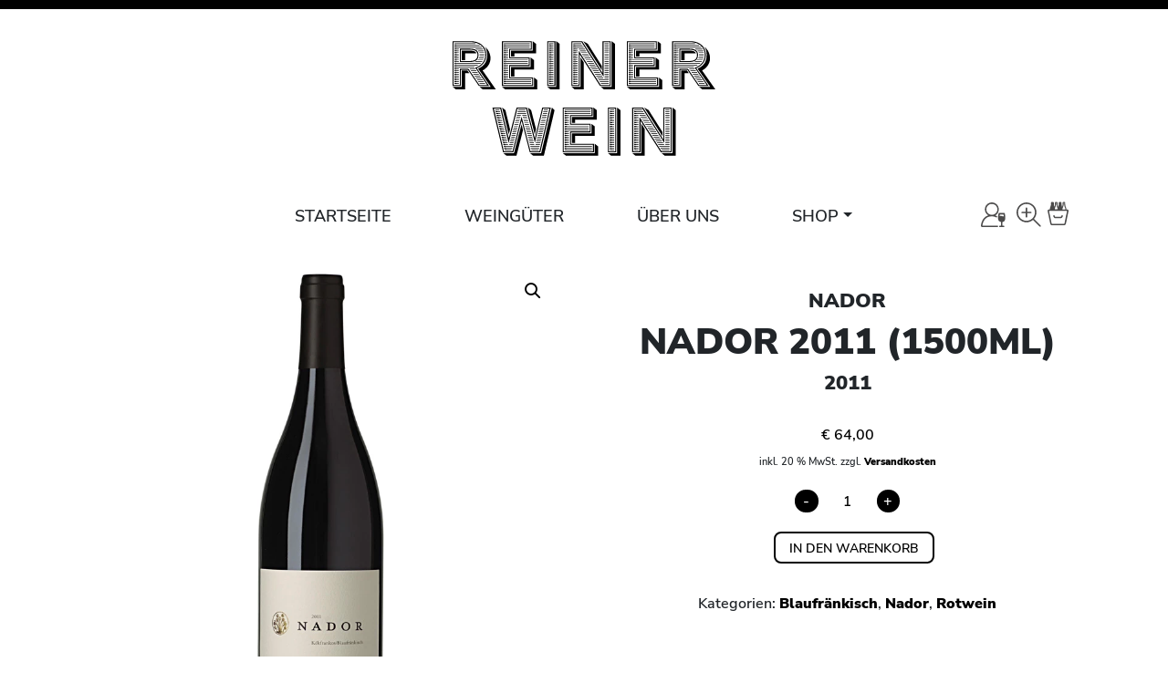

--- FILE ---
content_type: text/html; charset=UTF-8
request_url: https://www.reinerwein.at/produkt/nador-2/
body_size: 19849
content:
<!doctype html>
<html lang="de">
<head>
  <meta charset="utf-8">
  <meta name="viewport" content="width=device-width, initial-scale=1, shrink-to-fit=no">
  <title>
    REINER WEIN - Shop  </title>
  <title>Nador 2011 (1500ml) &bull; REINER WEIN</title>
	<style>img:is([sizes="auto" i], [sizes^="auto," i]) { contain-intrinsic-size: 3000px 1500px }</style>
	
<!-- The SEO Framework von Sybre Waaijer -->
<meta name="robots" content="max-snippet:-1,max-image-preview:large,max-video-preview:-1" />
<link rel="canonical" href="https://www.reinerwein.at/produkt/nador-2/" />
<meta property="og:type" content="product" />
<meta property="og:locale" content="de_DE" />
<meta property="og:site_name" content="REINER WEIN" />
<meta property="og:title" content="Nador 2011 (1500ml)" />
<meta property="og:url" content="https://www.reinerwein.at/produkt/nador-2/" />
<meta property="og:image" content="https://www.reinerwein.at/wp-content/uploads/2020/09/Nador-Nador-2011.jpg" />
<meta property="og:image:width" content="800" />
<meta property="og:image:height" content="800" />
<meta property="og:image" content="https://www.reinerwein.at/wp-content/uploads/2020/08/NADOR-RG-min.jpg" />
<meta property="og:image:width" content="800" />
<meta property="og:image:height" content="800" />
<meta property="og:image" content="https://www.reinerwein.at/wp-content/uploads/2020/08/Nador-Map-Wine.jpg" />
<meta property="og:image:width" content="800" />
<meta property="og:image:height" content="800" />
<meta property="article:published_time" content="2020-08-08T09:35:44+00:00" />
<meta property="article:modified_time" content="2023-02-17T13:19:53+00:00" />
<meta name="twitter:card" content="summary_large_image" />
<meta name="twitter:title" content="Nador 2011 (1500ml)" />
<meta name="twitter:image" content="https://www.reinerwein.at/wp-content/uploads/2020/09/Nador-Nador-2011.jpg" />
<script type="application/ld+json">{"@context":"https://schema.org","@graph":[{"@type":"WebSite","@id":"https://www.reinerwein.at/#/schema/WebSite","url":"https://www.reinerwein.at/","name":"REINER WEIN","description":"Online&#x2d;Shop","inLanguage":"de","potentialAction":{"@type":"SearchAction","target":{"@type":"EntryPoint","urlTemplate":"https://www.reinerwein.at/search/{search_term_string}/"},"query-input":"required name=search_term_string"},"publisher":{"@type":"Organization","@id":"https://www.reinerwein.at/#/schema/Organization","name":"REINER WEIN","url":"https://www.reinerwein.at/","logo":{"@type":"ImageObject","url":"https://www.reinerwein.at/wp-content/uploads/2020/08/cropped-favicon-Reiner-Wein.png","contentUrl":"https://www.reinerwein.at/wp-content/uploads/2020/08/cropped-favicon-Reiner-Wein.png","width":512,"height":512}}},{"@type":"WebPage","@id":"https://www.reinerwein.at/produkt/nador-2/","url":"https://www.reinerwein.at/produkt/nador-2/","name":"Nador 2011 (1500ml) &bull; REINER WEIN","inLanguage":"de","isPartOf":{"@id":"https://www.reinerwein.at/#/schema/WebSite"},"breadcrumb":{"@type":"BreadcrumbList","@id":"https://www.reinerwein.at/#/schema/BreadcrumbList","itemListElement":[{"@type":"ListItem","position":1,"item":"https://www.reinerwein.at/","name":"REINER WEIN"},{"@type":"ListItem","position":2,"item":"https://www.reinerwein.at/shop/","name":"Shop"},{"@type":"ListItem","position":3,"name":"Nador 2011 (1500ml)"}]},"potentialAction":{"@type":"ReadAction","target":"https://www.reinerwein.at/produkt/nador-2/"},"datePublished":"2020-08-08T09:35:44+00:00","dateModified":"2023-02-17T13:19:53+00:00"}]}</script>
<!-- / The SEO Framework von Sybre Waaijer | 11.56ms meta | 3.12ms boot -->

<link rel='dns-prefetch' href='//www.googletagmanager.com' />
<link rel="alternate" type="application/rss+xml" title="REINER WEIN &raquo; Kommentar-Feed zu Nador 2011 (1500ml)" href="https://www.reinerwein.at/produkt/nador-2/feed/" />
<script type="text/javascript">
/* <![CDATA[ */
window._wpemojiSettings = {"baseUrl":"https:\/\/s.w.org\/images\/core\/emoji\/16.0.1\/72x72\/","ext":".png","svgUrl":"https:\/\/s.w.org\/images\/core\/emoji\/16.0.1\/svg\/","svgExt":".svg","source":{"concatemoji":"https:\/\/www.reinerwein.at\/wp-includes\/js\/wp-emoji-release.min.js?ver=6.8.3"}};
/*! This file is auto-generated */
!function(s,n){var o,i,e;function c(e){try{var t={supportTests:e,timestamp:(new Date).valueOf()};sessionStorage.setItem(o,JSON.stringify(t))}catch(e){}}function p(e,t,n){e.clearRect(0,0,e.canvas.width,e.canvas.height),e.fillText(t,0,0);var t=new Uint32Array(e.getImageData(0,0,e.canvas.width,e.canvas.height).data),a=(e.clearRect(0,0,e.canvas.width,e.canvas.height),e.fillText(n,0,0),new Uint32Array(e.getImageData(0,0,e.canvas.width,e.canvas.height).data));return t.every(function(e,t){return e===a[t]})}function u(e,t){e.clearRect(0,0,e.canvas.width,e.canvas.height),e.fillText(t,0,0);for(var n=e.getImageData(16,16,1,1),a=0;a<n.data.length;a++)if(0!==n.data[a])return!1;return!0}function f(e,t,n,a){switch(t){case"flag":return n(e,"\ud83c\udff3\ufe0f\u200d\u26a7\ufe0f","\ud83c\udff3\ufe0f\u200b\u26a7\ufe0f")?!1:!n(e,"\ud83c\udde8\ud83c\uddf6","\ud83c\udde8\u200b\ud83c\uddf6")&&!n(e,"\ud83c\udff4\udb40\udc67\udb40\udc62\udb40\udc65\udb40\udc6e\udb40\udc67\udb40\udc7f","\ud83c\udff4\u200b\udb40\udc67\u200b\udb40\udc62\u200b\udb40\udc65\u200b\udb40\udc6e\u200b\udb40\udc67\u200b\udb40\udc7f");case"emoji":return!a(e,"\ud83e\udedf")}return!1}function g(e,t,n,a){var r="undefined"!=typeof WorkerGlobalScope&&self instanceof WorkerGlobalScope?new OffscreenCanvas(300,150):s.createElement("canvas"),o=r.getContext("2d",{willReadFrequently:!0}),i=(o.textBaseline="top",o.font="600 32px Arial",{});return e.forEach(function(e){i[e]=t(o,e,n,a)}),i}function t(e){var t=s.createElement("script");t.src=e,t.defer=!0,s.head.appendChild(t)}"undefined"!=typeof Promise&&(o="wpEmojiSettingsSupports",i=["flag","emoji"],n.supports={everything:!0,everythingExceptFlag:!0},e=new Promise(function(e){s.addEventListener("DOMContentLoaded",e,{once:!0})}),new Promise(function(t){var n=function(){try{var e=JSON.parse(sessionStorage.getItem(o));if("object"==typeof e&&"number"==typeof e.timestamp&&(new Date).valueOf()<e.timestamp+604800&&"object"==typeof e.supportTests)return e.supportTests}catch(e){}return null}();if(!n){if("undefined"!=typeof Worker&&"undefined"!=typeof OffscreenCanvas&&"undefined"!=typeof URL&&URL.createObjectURL&&"undefined"!=typeof Blob)try{var e="postMessage("+g.toString()+"("+[JSON.stringify(i),f.toString(),p.toString(),u.toString()].join(",")+"));",a=new Blob([e],{type:"text/javascript"}),r=new Worker(URL.createObjectURL(a),{name:"wpTestEmojiSupports"});return void(r.onmessage=function(e){c(n=e.data),r.terminate(),t(n)})}catch(e){}c(n=g(i,f,p,u))}t(n)}).then(function(e){for(var t in e)n.supports[t]=e[t],n.supports.everything=n.supports.everything&&n.supports[t],"flag"!==t&&(n.supports.everythingExceptFlag=n.supports.everythingExceptFlag&&n.supports[t]);n.supports.everythingExceptFlag=n.supports.everythingExceptFlag&&!n.supports.flag,n.DOMReady=!1,n.readyCallback=function(){n.DOMReady=!0}}).then(function(){return e}).then(function(){var e;n.supports.everything||(n.readyCallback(),(e=n.source||{}).concatemoji?t(e.concatemoji):e.wpemoji&&e.twemoji&&(t(e.twemoji),t(e.wpemoji)))}))}((window,document),window._wpemojiSettings);
/* ]]> */
</script>
<link rel='stylesheet' id='sbi_styles-css' href='https://www.reinerwein.at/wp-content/plugins/instagram-feed-pro/css/sbi-styles.min.css?ver=6.9.0' type='text/css' media='all' />
<style id='wp-emoji-styles-inline-css' type='text/css'>

	img.wp-smiley, img.emoji {
		display: inline !important;
		border: none !important;
		box-shadow: none !important;
		height: 1em !important;
		width: 1em !important;
		margin: 0 0.07em !important;
		vertical-align: -0.1em !important;
		background: none !important;
		padding: 0 !important;
	}
</style>
<link rel='stylesheet' id='wp-block-library-css' href='https://www.reinerwein.at/wp-includes/css/dist/block-library/style.min.css?ver=6.8.3' type='text/css' media='all' />
<style id='classic-theme-styles-inline-css' type='text/css'>
/*! This file is auto-generated */
.wp-block-button__link{color:#fff;background-color:#32373c;border-radius:9999px;box-shadow:none;text-decoration:none;padding:calc(.667em + 2px) calc(1.333em + 2px);font-size:1.125em}.wp-block-file__button{background:#32373c;color:#fff;text-decoration:none}
</style>
<style id='global-styles-inline-css' type='text/css'>
:root{--wp--preset--aspect-ratio--square: 1;--wp--preset--aspect-ratio--4-3: 4/3;--wp--preset--aspect-ratio--3-4: 3/4;--wp--preset--aspect-ratio--3-2: 3/2;--wp--preset--aspect-ratio--2-3: 2/3;--wp--preset--aspect-ratio--16-9: 16/9;--wp--preset--aspect-ratio--9-16: 9/16;--wp--preset--color--black: #000000;--wp--preset--color--cyan-bluish-gray: #abb8c3;--wp--preset--color--white: #ffffff;--wp--preset--color--pale-pink: #f78da7;--wp--preset--color--vivid-red: #cf2e2e;--wp--preset--color--luminous-vivid-orange: #ff6900;--wp--preset--color--luminous-vivid-amber: #fcb900;--wp--preset--color--light-green-cyan: #7bdcb5;--wp--preset--color--vivid-green-cyan: #00d084;--wp--preset--color--pale-cyan-blue: #8ed1fc;--wp--preset--color--vivid-cyan-blue: #0693e3;--wp--preset--color--vivid-purple: #9b51e0;--wp--preset--gradient--vivid-cyan-blue-to-vivid-purple: linear-gradient(135deg,rgba(6,147,227,1) 0%,rgb(155,81,224) 100%);--wp--preset--gradient--light-green-cyan-to-vivid-green-cyan: linear-gradient(135deg,rgb(122,220,180) 0%,rgb(0,208,130) 100%);--wp--preset--gradient--luminous-vivid-amber-to-luminous-vivid-orange: linear-gradient(135deg,rgba(252,185,0,1) 0%,rgba(255,105,0,1) 100%);--wp--preset--gradient--luminous-vivid-orange-to-vivid-red: linear-gradient(135deg,rgba(255,105,0,1) 0%,rgb(207,46,46) 100%);--wp--preset--gradient--very-light-gray-to-cyan-bluish-gray: linear-gradient(135deg,rgb(238,238,238) 0%,rgb(169,184,195) 100%);--wp--preset--gradient--cool-to-warm-spectrum: linear-gradient(135deg,rgb(74,234,220) 0%,rgb(151,120,209) 20%,rgb(207,42,186) 40%,rgb(238,44,130) 60%,rgb(251,105,98) 80%,rgb(254,248,76) 100%);--wp--preset--gradient--blush-light-purple: linear-gradient(135deg,rgb(255,206,236) 0%,rgb(152,150,240) 100%);--wp--preset--gradient--blush-bordeaux: linear-gradient(135deg,rgb(254,205,165) 0%,rgb(254,45,45) 50%,rgb(107,0,62) 100%);--wp--preset--gradient--luminous-dusk: linear-gradient(135deg,rgb(255,203,112) 0%,rgb(199,81,192) 50%,rgb(65,88,208) 100%);--wp--preset--gradient--pale-ocean: linear-gradient(135deg,rgb(255,245,203) 0%,rgb(182,227,212) 50%,rgb(51,167,181) 100%);--wp--preset--gradient--electric-grass: linear-gradient(135deg,rgb(202,248,128) 0%,rgb(113,206,126) 100%);--wp--preset--gradient--midnight: linear-gradient(135deg,rgb(2,3,129) 0%,rgb(40,116,252) 100%);--wp--preset--font-size--small: 13px;--wp--preset--font-size--medium: 20px;--wp--preset--font-size--large: 36px;--wp--preset--font-size--x-large: 42px;--wp--preset--font-family--inter: "Inter", sans-serif;--wp--preset--font-family--cardo: Cardo;--wp--preset--spacing--20: 0.44rem;--wp--preset--spacing--30: 0.67rem;--wp--preset--spacing--40: 1rem;--wp--preset--spacing--50: 1.5rem;--wp--preset--spacing--60: 2.25rem;--wp--preset--spacing--70: 3.38rem;--wp--preset--spacing--80: 5.06rem;--wp--preset--shadow--natural: 6px 6px 9px rgba(0, 0, 0, 0.2);--wp--preset--shadow--deep: 12px 12px 50px rgba(0, 0, 0, 0.4);--wp--preset--shadow--sharp: 6px 6px 0px rgba(0, 0, 0, 0.2);--wp--preset--shadow--outlined: 6px 6px 0px -3px rgba(255, 255, 255, 1), 6px 6px rgba(0, 0, 0, 1);--wp--preset--shadow--crisp: 6px 6px 0px rgba(0, 0, 0, 1);}:where(.is-layout-flex){gap: 0.5em;}:where(.is-layout-grid){gap: 0.5em;}body .is-layout-flex{display: flex;}.is-layout-flex{flex-wrap: wrap;align-items: center;}.is-layout-flex > :is(*, div){margin: 0;}body .is-layout-grid{display: grid;}.is-layout-grid > :is(*, div){margin: 0;}:where(.wp-block-columns.is-layout-flex){gap: 2em;}:where(.wp-block-columns.is-layout-grid){gap: 2em;}:where(.wp-block-post-template.is-layout-flex){gap: 1.25em;}:where(.wp-block-post-template.is-layout-grid){gap: 1.25em;}.has-black-color{color: var(--wp--preset--color--black) !important;}.has-cyan-bluish-gray-color{color: var(--wp--preset--color--cyan-bluish-gray) !important;}.has-white-color{color: var(--wp--preset--color--white) !important;}.has-pale-pink-color{color: var(--wp--preset--color--pale-pink) !important;}.has-vivid-red-color{color: var(--wp--preset--color--vivid-red) !important;}.has-luminous-vivid-orange-color{color: var(--wp--preset--color--luminous-vivid-orange) !important;}.has-luminous-vivid-amber-color{color: var(--wp--preset--color--luminous-vivid-amber) !important;}.has-light-green-cyan-color{color: var(--wp--preset--color--light-green-cyan) !important;}.has-vivid-green-cyan-color{color: var(--wp--preset--color--vivid-green-cyan) !important;}.has-pale-cyan-blue-color{color: var(--wp--preset--color--pale-cyan-blue) !important;}.has-vivid-cyan-blue-color{color: var(--wp--preset--color--vivid-cyan-blue) !important;}.has-vivid-purple-color{color: var(--wp--preset--color--vivid-purple) !important;}.has-black-background-color{background-color: var(--wp--preset--color--black) !important;}.has-cyan-bluish-gray-background-color{background-color: var(--wp--preset--color--cyan-bluish-gray) !important;}.has-white-background-color{background-color: var(--wp--preset--color--white) !important;}.has-pale-pink-background-color{background-color: var(--wp--preset--color--pale-pink) !important;}.has-vivid-red-background-color{background-color: var(--wp--preset--color--vivid-red) !important;}.has-luminous-vivid-orange-background-color{background-color: var(--wp--preset--color--luminous-vivid-orange) !important;}.has-luminous-vivid-amber-background-color{background-color: var(--wp--preset--color--luminous-vivid-amber) !important;}.has-light-green-cyan-background-color{background-color: var(--wp--preset--color--light-green-cyan) !important;}.has-vivid-green-cyan-background-color{background-color: var(--wp--preset--color--vivid-green-cyan) !important;}.has-pale-cyan-blue-background-color{background-color: var(--wp--preset--color--pale-cyan-blue) !important;}.has-vivid-cyan-blue-background-color{background-color: var(--wp--preset--color--vivid-cyan-blue) !important;}.has-vivid-purple-background-color{background-color: var(--wp--preset--color--vivid-purple) !important;}.has-black-border-color{border-color: var(--wp--preset--color--black) !important;}.has-cyan-bluish-gray-border-color{border-color: var(--wp--preset--color--cyan-bluish-gray) !important;}.has-white-border-color{border-color: var(--wp--preset--color--white) !important;}.has-pale-pink-border-color{border-color: var(--wp--preset--color--pale-pink) !important;}.has-vivid-red-border-color{border-color: var(--wp--preset--color--vivid-red) !important;}.has-luminous-vivid-orange-border-color{border-color: var(--wp--preset--color--luminous-vivid-orange) !important;}.has-luminous-vivid-amber-border-color{border-color: var(--wp--preset--color--luminous-vivid-amber) !important;}.has-light-green-cyan-border-color{border-color: var(--wp--preset--color--light-green-cyan) !important;}.has-vivid-green-cyan-border-color{border-color: var(--wp--preset--color--vivid-green-cyan) !important;}.has-pale-cyan-blue-border-color{border-color: var(--wp--preset--color--pale-cyan-blue) !important;}.has-vivid-cyan-blue-border-color{border-color: var(--wp--preset--color--vivid-cyan-blue) !important;}.has-vivid-purple-border-color{border-color: var(--wp--preset--color--vivid-purple) !important;}.has-vivid-cyan-blue-to-vivid-purple-gradient-background{background: var(--wp--preset--gradient--vivid-cyan-blue-to-vivid-purple) !important;}.has-light-green-cyan-to-vivid-green-cyan-gradient-background{background: var(--wp--preset--gradient--light-green-cyan-to-vivid-green-cyan) !important;}.has-luminous-vivid-amber-to-luminous-vivid-orange-gradient-background{background: var(--wp--preset--gradient--luminous-vivid-amber-to-luminous-vivid-orange) !important;}.has-luminous-vivid-orange-to-vivid-red-gradient-background{background: var(--wp--preset--gradient--luminous-vivid-orange-to-vivid-red) !important;}.has-very-light-gray-to-cyan-bluish-gray-gradient-background{background: var(--wp--preset--gradient--very-light-gray-to-cyan-bluish-gray) !important;}.has-cool-to-warm-spectrum-gradient-background{background: var(--wp--preset--gradient--cool-to-warm-spectrum) !important;}.has-blush-light-purple-gradient-background{background: var(--wp--preset--gradient--blush-light-purple) !important;}.has-blush-bordeaux-gradient-background{background: var(--wp--preset--gradient--blush-bordeaux) !important;}.has-luminous-dusk-gradient-background{background: var(--wp--preset--gradient--luminous-dusk) !important;}.has-pale-ocean-gradient-background{background: var(--wp--preset--gradient--pale-ocean) !important;}.has-electric-grass-gradient-background{background: var(--wp--preset--gradient--electric-grass) !important;}.has-midnight-gradient-background{background: var(--wp--preset--gradient--midnight) !important;}.has-small-font-size{font-size: var(--wp--preset--font-size--small) !important;}.has-medium-font-size{font-size: var(--wp--preset--font-size--medium) !important;}.has-large-font-size{font-size: var(--wp--preset--font-size--large) !important;}.has-x-large-font-size{font-size: var(--wp--preset--font-size--x-large) !important;}
:where(.wp-block-post-template.is-layout-flex){gap: 1.25em;}:where(.wp-block-post-template.is-layout-grid){gap: 1.25em;}
:where(.wp-block-columns.is-layout-flex){gap: 2em;}:where(.wp-block-columns.is-layout-grid){gap: 2em;}
:root :where(.wp-block-pullquote){font-size: 1.5em;line-height: 1.6;}
</style>
<style id='age-gate-custom-inline-css' type='text/css'>
:root{--ag-background-color: rgba(255,255,255,1);--ag-background-image-position: center center;--ag-background-image-opacity: 1;--ag-form-background: rgba(255,255,255,1);--ag-text-color: #000000;--ag-blur: 5px;}
</style>
<link rel='stylesheet' id='age-gate-css' href='https://www.reinerwein.at/wp-content/plugins/age-gate/dist/main.css?ver=3.7.2' type='text/css' media='all' />
<style id='age-gate-options-inline-css' type='text/css'>
:root{--ag-background-color: rgba(255,255,255,1);--ag-background-image-position: center center;--ag-background-image-opacity: 1;--ag-form-background: rgba(255,255,255,1);--ag-text-color: #000000;--ag-blur: 5px;}
</style>
<link rel='stylesheet' id='cff_carousel_css-css' href='https://www.reinerwein.at/wp-content/plugins/cff-extensions/cff-carousel/css/carousel.css?ver=1.2.3' type='text/css' media='all' />
<link rel='stylesheet' id='woo-custom-related-products-css' href='https://www.reinerwein.at/wp-content/plugins/woo-custom-related-products/public/css/woo-custom-related-products-public.css' type='text/css' media='all' />
<link rel='stylesheet' id='photoswipe-css' href='https://www.reinerwein.at/wp-content/plugins/woocommerce/assets/css/photoswipe/photoswipe.min.css?ver=9.7.2' type='text/css' media='all' />
<link rel='stylesheet' id='photoswipe-default-skin-css' href='https://www.reinerwein.at/wp-content/plugins/woocommerce/assets/css/photoswipe/default-skin/default-skin.min.css?ver=9.7.2' type='text/css' media='all' />
<link rel='stylesheet' id='woocommerce-layout-css' href='https://www.reinerwein.at/wp-content/plugins/woocommerce/assets/css/woocommerce-layout.css?ver=9.7.2' type='text/css' media='all' />
<link rel='stylesheet' id='woocommerce-smallscreen-css' href='https://www.reinerwein.at/wp-content/plugins/woocommerce/assets/css/woocommerce-smallscreen.css?ver=9.7.2' type='text/css' media='only screen and (max-width: 768px)' />
<link rel='stylesheet' id='woocommerce-general-css' href='https://www.reinerwein.at/wp-content/plugins/woocommerce/assets/css/woocommerce.css?ver=9.7.2' type='text/css' media='all' />
<style id='woocommerce-inline-inline-css' type='text/css'>
.woocommerce form .form-row .required { visibility: visible; }
</style>
<link rel='stylesheet' id='cff-css' href='https://www.reinerwein.at/wp-content/plugins/custom-facebook-feed-pro/assets/css/cff-style.min.css?ver=4.7.4' type='text/css' media='all' />
<link rel='stylesheet' id='brands-styles-css' href='https://www.reinerwein.at/wp-content/plugins/woocommerce/assets/css/brands.css?ver=9.7.2' type='text/css' media='all' />
<link rel='stylesheet' id='bootstrap-css' href='https://www.reinerwein.at/wp-content/themes/reinerwein/css/bootstrap.min.css?ver=1' type='text/css' media='all' />
<link rel='stylesheet' id='hamburger-icon-css' href='https://www.reinerwein.at/wp-content/themes/reinerwein/css/hamburgers.min.css?ver=1' type='text/css' media='all' />
<link rel='stylesheet' id='amuhr_stylesheet-css' href='https://www.reinerwein.at/wp-content/themes/reinerwein/css/styles.min.css?ver=1' type='text/css' media='all' />
<link rel='stylesheet' id='borlabs-cookie-custom-css' href='https://www.reinerwein.at/wp-content/cache/borlabs-cookie/1/borlabs-cookie-1-de.css?ver=3.3.23-132' type='text/css' media='all' />
<link rel='stylesheet' id='woocommerce-gzd-layout-css' href='https://www.reinerwein.at/wp-content/plugins/woocommerce-germanized/build/static/layout-styles.css?ver=3.19.5' type='text/css' media='all' />
<style id='woocommerce-gzd-layout-inline-css' type='text/css'>
.woocommerce-checkout .shop_table { background-color: #eeeeee; } .product p.deposit-packaging-type { font-size: 1.25em !important; } p.woocommerce-shipping-destination { display: none; }
                .wc-gzd-nutri-score-value-a {
                    background: url(https://www.reinerwein.at/wp-content/plugins/woocommerce-germanized/assets/images/nutri-score-a.svg) no-repeat;
                }
                .wc-gzd-nutri-score-value-b {
                    background: url(https://www.reinerwein.at/wp-content/plugins/woocommerce-germanized/assets/images/nutri-score-b.svg) no-repeat;
                }
                .wc-gzd-nutri-score-value-c {
                    background: url(https://www.reinerwein.at/wp-content/plugins/woocommerce-germanized/assets/images/nutri-score-c.svg) no-repeat;
                }
                .wc-gzd-nutri-score-value-d {
                    background: url(https://www.reinerwein.at/wp-content/plugins/woocommerce-germanized/assets/images/nutri-score-d.svg) no-repeat;
                }
                .wc-gzd-nutri-score-value-e {
                    background: url(https://www.reinerwein.at/wp-content/plugins/woocommerce-germanized/assets/images/nutri-score-e.svg) no-repeat;
                }
            
</style>
<script type="text/javascript" src="https://www.reinerwein.at/wp-includes/js/jquery/jquery.min.js?ver=3.7.1" id="jquery-core-js"></script>
<script type="text/javascript" src="https://www.reinerwein.at/wp-includes/js/jquery/jquery-migrate.min.js?ver=3.4.1" id="jquery-migrate-js"></script>
<script type="text/javascript" src="https://www.reinerwein.at/wp-content/plugins/woo-custom-related-products/public/js/woo-custom-related-products-public.js" id="woo-custom-related-products-js"></script>
<script type="text/javascript" src="https://www.reinerwein.at/wp-content/plugins/woocommerce/assets/js/jquery-blockui/jquery.blockUI.min.js?ver=2.7.0-wc.9.7.2" id="jquery-blockui-js" defer="defer" data-wp-strategy="defer"></script>
<script type="text/javascript" id="wc-add-to-cart-js-extra">
/* <![CDATA[ */
var wc_add_to_cart_params = {"ajax_url":"\/wp-admin\/admin-ajax.php","wc_ajax_url":"\/?wc-ajax=%%endpoint%%","i18n_view_cart":"Warenkorb anzeigen","cart_url":"https:\/\/www.reinerwein.at\/warenkorb\/","is_cart":"","cart_redirect_after_add":"no"};
/* ]]> */
</script>
<script type="text/javascript" src="https://www.reinerwein.at/wp-content/plugins/woocommerce/assets/js/frontend/add-to-cart.min.js?ver=9.7.2" id="wc-add-to-cart-js" defer="defer" data-wp-strategy="defer"></script>
<script type="text/javascript" src="https://www.reinerwein.at/wp-content/plugins/woocommerce/assets/js/zoom/jquery.zoom.min.js?ver=1.7.21-wc.9.7.2" id="zoom-js" defer="defer" data-wp-strategy="defer"></script>
<script type="text/javascript" src="https://www.reinerwein.at/wp-content/plugins/woocommerce/assets/js/flexslider/jquery.flexslider.min.js?ver=2.7.2-wc.9.7.2" id="flexslider-js" defer="defer" data-wp-strategy="defer"></script>
<script type="text/javascript" src="https://www.reinerwein.at/wp-content/plugins/woocommerce/assets/js/photoswipe/photoswipe.min.js?ver=4.1.1-wc.9.7.2" id="photoswipe-js" defer="defer" data-wp-strategy="defer"></script>
<script type="text/javascript" src="https://www.reinerwein.at/wp-content/plugins/woocommerce/assets/js/photoswipe/photoswipe-ui-default.min.js?ver=4.1.1-wc.9.7.2" id="photoswipe-ui-default-js" defer="defer" data-wp-strategy="defer"></script>
<script type="text/javascript" id="wc-single-product-js-extra">
/* <![CDATA[ */
var wc_single_product_params = {"i18n_required_rating_text":"Bitte w\u00e4hlen Sie eine Bewertung","i18n_rating_options":["1 von 5\u00a0Sternen","2 von 5\u00a0Sternen","3 von 5\u00a0Sternen","4 von 5\u00a0Sternen","5 von 5\u00a0Sternen"],"i18n_product_gallery_trigger_text":"Bildergalerie im Vollbildmodus anzeigen","review_rating_required":"yes","flexslider":{"rtl":false,"animation":"slide","smoothHeight":true,"directionNav":false,"controlNav":"thumbnails","slideshow":false,"animationSpeed":500,"animationLoop":false,"allowOneSlide":false},"zoom_enabled":"1","zoom_options":[],"photoswipe_enabled":"1","photoswipe_options":{"shareEl":false,"closeOnScroll":false,"history":false,"hideAnimationDuration":0,"showAnimationDuration":0},"flexslider_enabled":"1"};
/* ]]> */
</script>
<script type="text/javascript" src="https://www.reinerwein.at/wp-content/plugins/woocommerce/assets/js/frontend/single-product.min.js?ver=9.7.2" id="wc-single-product-js" defer="defer" data-wp-strategy="defer"></script>
<script type="text/javascript" src="https://www.reinerwein.at/wp-content/plugins/woocommerce/assets/js/js-cookie/js.cookie.min.js?ver=2.1.4-wc.9.7.2" id="js-cookie-js" defer="defer" data-wp-strategy="defer"></script>
<script type="text/javascript" id="woocommerce-js-extra">
/* <![CDATA[ */
var woocommerce_params = {"ajax_url":"\/wp-admin\/admin-ajax.php","wc_ajax_url":"\/?wc-ajax=%%endpoint%%","i18n_password_show":"Passwort anzeigen","i18n_password_hide":"Passwort verbergen"};
/* ]]> */
</script>
<script type="text/javascript" src="https://www.reinerwein.at/wp-content/plugins/woocommerce/assets/js/frontend/woocommerce.min.js?ver=9.7.2" id="woocommerce-js" defer="defer" data-wp-strategy="defer"></script>
<script type="text/javascript" id="WCPAY_ASSETS-js-extra">
/* <![CDATA[ */
var wcpayAssets = {"url":"https:\/\/www.reinerwein.at\/wp-content\/plugins\/woocommerce-payments\/dist\/"};
/* ]]> */
</script>
<script data-no-optimize="1" data-no-minify="1" data-cfasync="false" type="text/javascript" src="https://www.reinerwein.at/wp-content/cache/borlabs-cookie/1/borlabs-cookie-config-de.json.js?ver=3.3.23-139" id="borlabs-cookie-config-js"></script>
<script data-no-optimize="1" data-no-minify="1" data-cfasync="false" type="text/javascript" src="https://www.reinerwein.at/wp-content/plugins/borlabs-cookie/assets/javascript/borlabs-cookie-prioritize.min.js?ver=3.3.23" id="borlabs-cookie-prioritize-js"></script>
<script type="text/javascript" id="wc-gzd-unit-price-observer-queue-js-extra">
/* <![CDATA[ */
var wc_gzd_unit_price_observer_queue_params = {"ajax_url":"\/wp-admin\/admin-ajax.php","wc_ajax_url":"\/?wc-ajax=%%endpoint%%","refresh_unit_price_nonce":"04e1bfacee"};
/* ]]> */
</script>
<script type="text/javascript" src="https://www.reinerwein.at/wp-content/plugins/woocommerce-germanized/build/static/unit-price-observer-queue.js?ver=3.19.5" id="wc-gzd-unit-price-observer-queue-js" defer="defer" data-wp-strategy="defer"></script>
<script type="text/javascript" src="https://www.reinerwein.at/wp-content/plugins/woocommerce/assets/js/accounting/accounting.min.js?ver=0.4.2" id="accounting-js"></script>
<script type="text/javascript" id="wc-gzd-unit-price-observer-js-extra">
/* <![CDATA[ */
var wc_gzd_unit_price_observer_params = {"wrapper":".product","price_selector":{"p.price":{"is_total_price":false,"is_primary_selector":true,"quantity_selector":""}},"replace_price":"1","product_id":"438","price_decimal_sep":",","price_thousand_sep":"","qty_selector":"input.quantity, input.qty","refresh_on_load":""};
/* ]]> */
</script>
<script type="text/javascript" src="https://www.reinerwein.at/wp-content/plugins/woocommerce-germanized/build/static/unit-price-observer.js?ver=3.19.5" id="wc-gzd-unit-price-observer-js" defer="defer" data-wp-strategy="defer"></script>
<link rel="https://api.w.org/" href="https://www.reinerwein.at/wp-json/" /><link rel="alternate" title="JSON" type="application/json" href="https://www.reinerwein.at/wp-json/wp/v2/product/438" /><link rel="EditURI" type="application/rsd+xml" title="RSD" href="https://www.reinerwein.at/xmlrpc.php?rsd" />
<link rel="alternate" title="oEmbed (JSON)" type="application/json+oembed" href="https://www.reinerwein.at/wp-json/oembed/1.0/embed?url=https%3A%2F%2Fwww.reinerwein.at%2Fprodukt%2Fnador-2%2F" />
<link rel="alternate" title="oEmbed (XML)" type="text/xml+oembed" href="https://www.reinerwein.at/wp-json/oembed/1.0/embed?url=https%3A%2F%2Fwww.reinerwein.at%2Fprodukt%2Fnador-2%2F&#038;format=xml" />
<!-- Custom Facebook Feed JS vars -->
<script type="text/javascript">
var cffsiteurl = "https://www.reinerwein.at/wp-content/plugins";
var cffajaxurl = "https://www.reinerwein.at/wp-admin/admin-ajax.php";


var cfflinkhashtags = "true";
</script>
<meta name="generator" content="Site Kit by Google 1.166.0" />	<noscript><style>.woocommerce-product-gallery{ opacity: 1 !important; }</style></noscript>
	<script data-borlabs-cookie-script-blocker-ignore>
if ('0' === '1' && ('0' === '1' || '1' === '1')) {
    window['gtag_enable_tcf_support'] = true;
}
window.dataLayer = window.dataLayer || [];
if (typeof gtag !== 'function') {
    function gtag() {
        dataLayer.push(arguments);
    }
}
gtag('set', 'developer_id.dYjRjMm', true);
if ('0' === '1' || '1' === '1') {
    if (window.BorlabsCookieGoogleConsentModeDefaultSet !== true) {
        let getCookieValue = function (name) {
            return document.cookie.match('(^|;)\\s*' + name + '\\s*=\\s*([^;]+)')?.pop() || '';
        };
        let cookieValue = getCookieValue('borlabs-cookie-gcs');
        let consentsFromCookie = {};
        if (cookieValue !== '') {
            consentsFromCookie = JSON.parse(decodeURIComponent(cookieValue));
        }
        let defaultValues = {
            'ad_storage': 'denied',
            'ad_user_data': 'denied',
            'ad_personalization': 'denied',
            'analytics_storage': 'denied',
            'functionality_storage': 'denied',
            'personalization_storage': 'denied',
            'security_storage': 'denied',
            'wait_for_update': 500,
        };
        gtag('consent', 'default', { ...defaultValues, ...consentsFromCookie });
    }
    window.BorlabsCookieGoogleConsentModeDefaultSet = true;
    let borlabsCookieConsentChangeHandler = function () {
        window.dataLayer = window.dataLayer || [];
        if (typeof gtag !== 'function') { function gtag(){dataLayer.push(arguments);} }

        let getCookieValue = function (name) {
            return document.cookie.match('(^|;)\\s*' + name + '\\s*=\\s*([^;]+)')?.pop() || '';
        };
        let cookieValue = getCookieValue('borlabs-cookie-gcs');
        let consentsFromCookie = {};
        if (cookieValue !== '') {
            consentsFromCookie = JSON.parse(decodeURIComponent(cookieValue));
        }

        consentsFromCookie.analytics_storage = BorlabsCookie.Consents.hasConsent('google-analytics') ? 'granted' : 'denied';

        BorlabsCookie.CookieLibrary.setCookie(
            'borlabs-cookie-gcs',
            JSON.stringify(consentsFromCookie),
            BorlabsCookie.Settings.automaticCookieDomainAndPath.value ? '' : BorlabsCookie.Settings.cookieDomain.value,
            BorlabsCookie.Settings.cookiePath.value,
            BorlabsCookie.Cookie.getPluginCookie().expires,
            BorlabsCookie.Settings.cookieSecure.value,
            BorlabsCookie.Settings.cookieSameSite.value
        );
    }
    document.addEventListener('borlabs-cookie-consent-saved', borlabsCookieConsentChangeHandler);
    document.addEventListener('borlabs-cookie-handle-unblock', borlabsCookieConsentChangeHandler);
}
if ('0' === '1') {
    gtag("js", new Date());
    gtag("config", "G-RW1R07CKJW", {"anonymize_ip": true});

    (function (w, d, s, i) {
        var f = d.getElementsByTagName(s)[0],
            j = d.createElement(s);
        j.async = true;
        j.src =
            "https://www.googletagmanager.com/gtag/js?id=" + i;
        f.parentNode.insertBefore(j, f);
    })(window, document, "script", "G-RW1R07CKJW");
}
</script><script data-no-optimize="1" data-no-minify="1" data-cfasync="false" data-borlabs-cookie-script-blocker-ignore>
if ('{{ iab-tcf-enabled }}' === '1' && ('0' === '1' || '1' === '1')) {
    window['gtag_enable_tcf_support'] = true;
}
window.dataLayer = window.dataLayer || [];
if (typeof gtag !== 'function') {
    function gtag() {
        dataLayer.push(arguments);
    }
}
gtag('set', 'developer_id.dYjRjMm', true);
if ('0' === '1' || '1' === '1') {
    if (window.BorlabsCookieGoogleConsentModeDefaultSet !== true) {
        let getCookieValue = function (name) {
            return document.cookie.match('(^|;)\\s*' + name + '\\s*=\\s*([^;]+)')?.pop() || '';
        };
        let cookieValue = getCookieValue('borlabs-cookie-gcs');
        let consentsFromCookie = {};
        if (cookieValue !== '') {
            consentsFromCookie = JSON.parse(decodeURIComponent(cookieValue));
        }
        let defaultValues = {
            'ad_storage': 'denied',
            'ad_user_data': 'denied',
            'ad_personalization': 'denied',
            'analytics_storage': 'denied',
            'functionality_storage': 'denied',
            'personalization_storage': 'denied',
            'security_storage': 'denied',
            'wait_for_update': 500,
        };
        gtag('consent', 'default', { ...defaultValues, ...consentsFromCookie });
    }
    window.BorlabsCookieGoogleConsentModeDefaultSet = true;
    let borlabsCookieConsentChangeHandler = function () {
        window.dataLayer = window.dataLayer || [];
        if (typeof gtag !== 'function') { function gtag(){dataLayer.push(arguments);} }

        let getCookieValue = function (name) {
            return document.cookie.match('(^|;)\\s*' + name + '\\s*=\\s*([^;]+)')?.pop() || '';
        };
        let cookieValue = getCookieValue('borlabs-cookie-gcs');
        let consentsFromCookie = {};
        if (cookieValue !== '') {
            consentsFromCookie = JSON.parse(decodeURIComponent(cookieValue));
        }

        consentsFromCookie.analytics_storage = BorlabsCookie.Consents.hasConsent('google-analytics-site-kit') ? 'granted' : 'denied';

        BorlabsCookie.CookieLibrary.setCookie(
            'borlabs-cookie-gcs',
            JSON.stringify(consentsFromCookie),
            BorlabsCookie.Settings.automaticCookieDomainAndPath.value ? '' : BorlabsCookie.Settings.cookieDomain.value,
            BorlabsCookie.Settings.cookiePath.value,
            BorlabsCookie.Cookie.getPluginCookie().expires,
            BorlabsCookie.Settings.cookieSecure.value,
            BorlabsCookie.Settings.cookieSameSite.value
        );
    }
    document.addEventListener('borlabs-cookie-consent-saved', borlabsCookieConsentChangeHandler);
    document.addEventListener('borlabs-cookie-handle-unblock', borlabsCookieConsentChangeHandler);
}
if ('0' === '1') {
    document.addEventListener('borlabs-cookie-after-init', function () {
		window.BorlabsCookie.Unblock.unblockScriptBlockerId('site-kit-analytics');
	});
}
</script><!-- Custom Feeds for Instagram CSS -->
<style type="text/css">
/* Aktuelles - Das Reine Leben - Social Media Feeds - Instagram */
/* CSS by amuhr design */
/* Bottom margin */
#sb_instagram {margin-bottom: 5rem}
/* Font Family */
#sb_instagram{font-family: 'Nunito Sans', sans-serif;}
code, kbd, pre, sam {font-family: 'Nunito Sans', sans-serif;}
/* Load More Button */
.sbi_btn_text {font-size: 1rem;}
#sb_instagram #sbi_load .sbi_load_btn:hover {background-color: white; opacity: .6}
</style>
<style>.qib-container input[type='number']:not(#qib_id):not(#qib_id){-moz-appearance:textfield;}.qib-container input[type='number']:not(#qib_id):not(#qib_id)::-webkit-outer-spin-button,.qib-container input[type='number']:not(#qib_id):not(#qib_id)::-webkit-inner-spin-button{-webkit-appearance:none;display:none;margin:0;}form.cart button[type='submit']:not(#qib_id):not(#qib_id),form.cart .qib-container + div:not(#qib_id):not(#qib_id){display:inline-block;margin:0;padding-top:0;padding-bottom:0;float:none;vertical-align:top;text-align:center;}form.cart button[type='submit']:not(#qib_id):not(#qib_id):not(_){line-height:1;}form.cart button[type='submit']:not(#qib_id):not(#qib_id):not(_):not(_){height:35px;text-align:center;}form.cart .qib-container + button[type='submit']:not(#qib_id):not(#qib_id),form.cart .qib-container + div:not(#qib_id):not(#qib_id):not(_){margin-left:1em;}form.cart button[type='submit']:focus:not(#qib_id):not(#qib_id){outline-width:2px;outline-offset:-2px;outline-style:solid;}.qib-container div.quantity:not(#qib_id):not(#qib_id) {float:left;line-height:1;display:inline-block;margin:0;padding:0;border:none;border-radius:0;width:auto;min-height:initial;min-width:initial;max-height:initial;max-width:initial;}.qib-button:not(#qib_id):not(#qib_id){line-height:1;display:inline-block;margin:0;padding:0;box-sizing:border-box;height:35px;width:30px;color:black;background:#e2e2e2;border-color:#cac9c9;float:left;min-height:initial;min-width:initial;max-height:initial;max-width:initial;vertical-align:middle;font-size:16px;letter-spacing:0;border-style:solid;border-width:1px;transition:none;border-radius:0;}.qib-button:focus:not(#qib_id):not(#qib_id) {border:2px #b3b3aa solid;outline:none;}.qib-button:hover:not(#qib_id):not(#qib_id) {background:#d6d5d5;}.qib-container .quantity input.qty:not(#qib_id):not(#qib_id){line-height:1;background:none;text-align:center;vertical-align:middle;margin:0;padding:0;box-sizing:border-box;height:35px;width:45px;min-height:initial;min-width:initial;max-height:initial;max-width:initial;box-shadow:none;font-size:15px;border-style:solid;border-color:#cac9c9;border-width:1px 0;border-radius:0;}.qib-container .quantity input.qty:focus:not(#qib_id):not(#qib_id) {border-color:#cac9c9;outline:none;border-width:2px 1px;border-style:solid;}.woocommerce table.cart td.product-quantity:not(#qib_id):not(#qib_id){white-space:nowrap;}@media (min-width:768px){.woocommerce table.cart td.product-quantity:not(#qib_id):not(#qib_id){text-align:center;}}@media (min-width:768px){.woocommerce table.cart td.product-quantity .qib-container:not(#qib_id):not(#qib_id){display:flex;justify-content:center;}}.qib-container:not(#qib_id):not(#qib_id) {display:inline-block;}.woocommerce-grouped-product-list-item__quantity:not(#qib_id):not(#qib_id){margin:0;padding-left:0;padding-right:0;text-align:left;}.woocommerce-grouped-product-list-item__quantity .qib-container:not(#qib_id):not(#qib_id){display:flex;}.quantity .minus:not(#qib_id):not(#qib_id),.quantity .plus:not(#qib_id):not(#qib_id),.quantity > a:not(#qib_id):not(#qib_id){display:none;}.products.oceanwp-row .qib-container:not(#qib_id):not(#qib_id){margin-bottom:8px;}</style><style class='wp-fonts-local' type='text/css'>
@font-face{font-family:Inter;font-style:normal;font-weight:300 900;font-display:fallback;src:url('https://www.reinerwein.at/wp-content/plugins/woocommerce/assets/fonts/Inter-VariableFont_slnt,wght.woff2') format('woff2');font-stretch:normal;}
@font-face{font-family:Cardo;font-style:normal;font-weight:400;font-display:fallback;src:url('https://www.reinerwein.at/wp-content/plugins/woocommerce/assets/fonts/cardo_normal_400.woff2') format('woff2');}
</style>
<link rel="icon" href="https://www.reinerwein.at/wp-content/uploads/2020/08/cropped-favicon-Reiner-Wein-32x32.png" sizes="32x32" />
<link rel="icon" href="https://www.reinerwein.at/wp-content/uploads/2020/08/cropped-favicon-Reiner-Wein-192x192.png" sizes="192x192" />
<link rel="apple-touch-icon" href="https://www.reinerwein.at/wp-content/uploads/2020/08/cropped-favicon-Reiner-Wein-180x180.png" />
<meta name="msapplication-TileImage" content="https://www.reinerwein.at/wp-content/uploads/2020/08/cropped-favicon-Reiner-Wein-270x270.png" />
</head>
<body class="wp-singular product-template-default single single-product postid-438 wp-theme-reinerwein plenty theme-reinerwein woocommerce woocommerce-page woocommerce-no-js">
  <div class="flex1">
    <div class="flex2">
      <header>
        <div class="container w-100 d-flex justify-content-center align-items-center"><a
            href="https://www.reinerwein.at"><img
              src="https://www.reinerwein.at/wp-content/themes/reinerwein/images/reinerwein-logo.svg" alt="Reiner Wein Logo"
              class="logo" width="auto" height="200px"></a></div>
        <div class="navbar-wrapper-jumpy-fix">
          <nav class="navbar navbar-expand-lg" id="navbar" role="navigation">
            <div class="container flex-nowrap">
              <div class="navbar-button">
                <button class="navbar-toggler hamburger hamburger--collapse" type="button" data-toggle="collapse"
                  data-target="#amuhr-navmenu" aria-controls="amuhr-navmenu" aria-expanded="false"
                  aria-label="Toggle navigation"> <span
                    class="hamburger-box"> <span class="hamburger-inner"></span> </span></button>
              </div>
              <div class="navbar-page-title">
                <h1 class="mobile-nav-header">
                  Shop                </h1>
              </div>
              <div class="container desktop-top-nav p-0">
                <div id="amuhr-navmenu" class="collapse navbar-collapse justify-content-center"><ul id="menu-top-menu" class="nav navbar-nav"><li itemscope="itemscope" itemtype="https://www.schema.org/SiteNavigationElement" id="menu-item-130" class="menu-item menu-item-type-post_type menu-item-object-page menu-item-130 nav-item"><a title="Startseite" href="https://www.reinerwein.at/startseite/" class="nav-link">Startseite</a></li>
<li itemscope="itemscope" itemtype="https://www.schema.org/SiteNavigationElement" id="menu-item-250" class="menu-item menu-item-type-taxonomy menu-item-object-product_cat current-product-ancestor menu-item-250 nav-item"><a title="Weingüter" href="https://www.reinerwein.at/produkt-kategorie/weinguter/" class="nav-link">Weingüter</a></li>
<li itemscope="itemscope" itemtype="https://www.schema.org/SiteNavigationElement" id="menu-item-1418" class="menu-item menu-item-type-post_type menu-item-object-page menu-item-1418 nav-item"><a title="Über uns" href="https://www.reinerwein.at/ueber-uns/" class="nav-link">Über uns</a></li>
<li itemscope="itemscope" itemtype="https://www.schema.org/SiteNavigationElement" id="menu-item-131" class="menu-item menu-item-type-post_type menu-item-object-page menu-item-home menu-item-has-children current_page_parent dropdown menu-item-131 nav-item"><a title="Shop" href="#" data-toggle="dropdown" aria-haspopup="true" aria-expanded="false" class="dropdown-toggle nav-link" id="menu-item-dropdown-131">Shop</a>
<ul class="dropdown-menu" aria-labelledby="menu-item-dropdown-131" role="menu">
	<li itemscope="itemscope" itemtype="https://www.schema.org/SiteNavigationElement" id="menu-item-251" class="menu-item menu-item-type-post_type menu-item-object-page menu-item-home current_page_parent menu-item-251 nav-item"><a title="Weine" href="https://www.reinerwein.at/" class="dropdown-item">Weine</a></li>
	<li itemscope="itemscope" itemtype="https://www.schema.org/SiteNavigationElement" id="menu-item-1466" class="menu-item menu-item-type-post_type menu-item-object-page menu-item-1466 nav-item"><a title="Verkostungs­pakete" href="https://www.reinerwein.at/weinpakete/" class="dropdown-item">Verkostungs­pakete</a></li>
	<li itemscope="itemscope" itemtype="https://www.schema.org/SiteNavigationElement" id="menu-item-621" class="menu-item menu-item-type-post_type menu-item-object-page menu-item-621 nav-item"><a title="Rebsorten" href="https://www.reinerwein.at/produkt-kategorie-rebsorten/" class="dropdown-item">Rebsorten</a></li>
</ul>
</li>
</ul></div>              </div>
              <div class="navbar-icons">
                <div class="nav-shop-icons"> <a href="/mein-konto" title="Mein Konto" aria-label="Mein Konto">
                    <button class="nav-account-icon" aria-label="Mein Konto"><img
                        src="https://www.reinerwein.at/wp-content/themes/reinerwein/images/icons/rw-account-icon.svg" alt="Mein Konto"></button>
                  </a> <a href="/weinsuche/" title="Wein-Suche" aria-label="Wein-Suche">
                    <button class="nav-account-icon" aria-label="Wein-Suche"><img
                        src="https://www.reinerwein.at/wp-content/themes/reinerwein/images/icons/rw-search-icon.svg" alt="Wein-Suche"></button>
                  </a>
                                      <a class="cart-contents" href="https://www.reinerwein.at/warenkorb/"
                      title="Ihr Warenkorb" aria-label="Warenkorb">
                                          </a>
                                  </div>
              </div>
            </div>
          </nav>
        </div>
      </header><div class="content">
  <div class="container">
    <div class="row">
      <div class="col-lg-12"><div class="woocommerce-notices-wrapper"></div><div id="product-438" class="product type-product post-438 status-publish first instock product_cat-blaufraenkisch product_cat-nador product_cat-rotwein has-post-thumbnail taxable shipping-taxable purchasable product-type-simple">

	<div class="woocommerce-product-gallery woocommerce-product-gallery--with-images woocommerce-product-gallery--columns-4 images" data-columns="4" style="opacity: 0; transition: opacity .25s ease-in-out;">
	<div class="woocommerce-product-gallery__wrapper">
		<div data-thumb="https://www.reinerwein.at/wp-content/uploads/2020/09/Nador-Nador-2011-100x100.jpg" data-thumb-alt="Nador 2011 (1500ml)" data-thumb-srcset="https://www.reinerwein.at/wp-content/uploads/2020/09/Nador-Nador-2011-100x100.jpg 100w, https://www.reinerwein.at/wp-content/uploads/2020/09/Nador-Nador-2011-300x300.jpg 300w, https://www.reinerwein.at/wp-content/uploads/2020/09/Nador-Nador-2011-150x150.jpg 150w, https://www.reinerwein.at/wp-content/uploads/2020/09/Nador-Nador-2011-768x768.jpg 768w, https://www.reinerwein.at/wp-content/uploads/2020/09/Nador-Nador-2011.jpg 800w"  data-thumb-sizes="(max-width: 100px) 100vw, 100px" class="woocommerce-product-gallery__image"><a href="https://www.reinerwein.at/wp-content/uploads/2020/09/Nador-Nador-2011.jpg"><img width="800" height="800" src="https://www.reinerwein.at/wp-content/uploads/2020/09/Nador-Nador-2011.jpg" class="wp-post-image" alt="Nador 2011 (1500ml)" data-caption="" data-src="https://www.reinerwein.at/wp-content/uploads/2020/09/Nador-Nador-2011.jpg" data-large_image="https://www.reinerwein.at/wp-content/uploads/2020/09/Nador-Nador-2011.jpg" data-large_image_width="800" data-large_image_height="800" decoding="async" fetchpriority="high" srcset="https://www.reinerwein.at/wp-content/uploads/2020/09/Nador-Nador-2011.jpg 800w, https://www.reinerwein.at/wp-content/uploads/2020/09/Nador-Nador-2011-300x300.jpg 300w, https://www.reinerwein.at/wp-content/uploads/2020/09/Nador-Nador-2011-150x150.jpg 150w, https://www.reinerwein.at/wp-content/uploads/2020/09/Nador-Nador-2011-768x768.jpg 768w, https://www.reinerwein.at/wp-content/uploads/2020/09/Nador-Nador-2011-100x100.jpg 100w" sizes="(max-width: 800px) 100vw, 800px" /></a></div>
<div data-thumb="https://www.reinerwein.at/wp-content/uploads/2020/08/NADOR-RG-min-100x100.jpg" data-thumb-alt="Nador 2011 (1500ml) – Bild 2" data-thumb-srcset="https://www.reinerwein.at/wp-content/uploads/2020/08/NADOR-RG-min-100x100.jpg 100w, https://www.reinerwein.at/wp-content/uploads/2020/08/NADOR-RG-min-300x300.jpg 300w, https://www.reinerwein.at/wp-content/uploads/2020/08/NADOR-RG-min-150x150.jpg 150w, https://www.reinerwein.at/wp-content/uploads/2020/08/NADOR-RG-min-768x768.jpg 768w, https://www.reinerwein.at/wp-content/uploads/2020/08/NADOR-RG-min.jpg 800w"  data-thumb-sizes="(max-width: 100px) 100vw, 100px" class="woocommerce-product-gallery__image"><a href="https://www.reinerwein.at/wp-content/uploads/2020/08/NADOR-RG-min.jpg"><img width="800" height="800" src="https://www.reinerwein.at/wp-content/uploads/2020/08/NADOR-RG-min.jpg" class="" alt="Nador 2011 (1500ml) – Bild 2" data-caption="" data-src="https://www.reinerwein.at/wp-content/uploads/2020/08/NADOR-RG-min.jpg" data-large_image="https://www.reinerwein.at/wp-content/uploads/2020/08/NADOR-RG-min.jpg" data-large_image_width="800" data-large_image_height="800" decoding="async" srcset="https://www.reinerwein.at/wp-content/uploads/2020/08/NADOR-RG-min.jpg 800w, https://www.reinerwein.at/wp-content/uploads/2020/08/NADOR-RG-min-300x300.jpg 300w, https://www.reinerwein.at/wp-content/uploads/2020/08/NADOR-RG-min-150x150.jpg 150w, https://www.reinerwein.at/wp-content/uploads/2020/08/NADOR-RG-min-768x768.jpg 768w, https://www.reinerwein.at/wp-content/uploads/2020/08/NADOR-RG-min-100x100.jpg 100w" sizes="(max-width: 800px) 100vw, 800px" /></a></div><div data-thumb="https://www.reinerwein.at/wp-content/uploads/2020/08/Nador-Map-Wine-100x100.jpg" data-thumb-alt="Nador 2011 (1500ml) – Bild 3" data-thumb-srcset="https://www.reinerwein.at/wp-content/uploads/2020/08/Nador-Map-Wine-100x100.jpg 100w, https://www.reinerwein.at/wp-content/uploads/2020/08/Nador-Map-Wine-300x300.jpg 300w, https://www.reinerwein.at/wp-content/uploads/2020/08/Nador-Map-Wine-150x150.jpg 150w, https://www.reinerwein.at/wp-content/uploads/2020/08/Nador-Map-Wine-768x768.jpg 768w, https://www.reinerwein.at/wp-content/uploads/2020/08/Nador-Map-Wine.jpg 800w"  data-thumb-sizes="(max-width: 100px) 100vw, 100px" class="woocommerce-product-gallery__image"><a href="https://www.reinerwein.at/wp-content/uploads/2020/08/Nador-Map-Wine.jpg"><img width="800" height="800" src="https://www.reinerwein.at/wp-content/uploads/2020/08/Nador-Map-Wine.jpg" class="" alt="Nador 2011 (1500ml) – Bild 3" data-caption="" data-src="https://www.reinerwein.at/wp-content/uploads/2020/08/Nador-Map-Wine.jpg" data-large_image="https://www.reinerwein.at/wp-content/uploads/2020/08/Nador-Map-Wine.jpg" data-large_image_width="800" data-large_image_height="800" decoding="async" srcset="https://www.reinerwein.at/wp-content/uploads/2020/08/Nador-Map-Wine.jpg 800w, https://www.reinerwein.at/wp-content/uploads/2020/08/Nador-Map-Wine-300x300.jpg 300w, https://www.reinerwein.at/wp-content/uploads/2020/08/Nador-Map-Wine-150x150.jpg 150w, https://www.reinerwein.at/wp-content/uploads/2020/08/Nador-Map-Wine-768x768.jpg 768w, https://www.reinerwein.at/wp-content/uploads/2020/08/Nador-Map-Wine-100x100.jpg 100w" sizes="(max-width: 800px) 100vw, 800px" /></a></div>	</div>
</div>

	<div class="summary entry-summary">
		<h2>Nador</h2><h1 class="product_title entry-title">Nador 2011 (1500ml)</h1><h2 class='pb-4 single-product-special-title'>2011</h2><p class="price"><span class="woocommerce-Price-amount amount"><bdi><span class="woocommerce-Price-currencySymbol">&euro;</span>&nbsp;64,00</bdi></span></p>


<div class="legal-price-info">
	<p class="wc-gzd-additional-info">
					<span class="wc-gzd-additional-info tax-info">inkl. 20 % MwSt.</span>
							<span class="wc-gzd-additional-info shipping-costs-info">zzgl. <a href="https://www.reinerwein.at/versand/" target="_blank">Versandkosten</a></span>
			</p>
</div>




	
	<form class="cart" action="https://www.reinerwein.at/produkt/nador-2/" method="post" enctype='multipart/form-data'>
		
			<div class="qib-container">
		<button type="button" class="minus qib-button" >-</button>
		<div class="quantity buttons_added">
			<label class="screen-reader-text" for="quantity_697671c4e2fa9">Nador 2011 (1500ml) Menge</label>			<input
				type="number"
				id="quantity_697671c4e2fa9"				class="input-text qty text"
				step="1"
				min="1"
				max=""
				name="quantity"
				value="1"
				title="Qty"
				size="4"
				placeholder=""
				inputmode="numeric" />
		</div>
		<button type="button" class="plus qib-button" >+</button>
	</div>
	
		<button type="submit" name="add-to-cart" value="438" class="single_add_to_cart_button button alt">In den Warenkorb</button>

			</form>

	
<div class="product_meta">

	

	
	<span class="posted_in">Kategorien: <a href="https://www.reinerwein.at/produkt-kategorie/rebsorten/blaufraenkisch/" rel="tag">Blaufränkisch</a>, <a href="https://www.reinerwein.at/produkt-kategorie/weinguter/nador/" rel="tag">Nador</a>, <a href="https://www.reinerwein.at/produkt-kategorie/rotwein/" rel="tag">Rotwein</a></span>
	
	
</div>

	<div class="woocommerce-tabs wc-tabs-wrapper">
		<ul class="tabs wc-tabs" role="tablist">
							<li class="additional_information_tab" id="tab-title-additional_information">
					<a href="#tab-additional_information" role="tab" aria-controls="tab-additional_information">
						Zusätzliche Information					</a>
				</li>
							<li class="reviews_tab" id="tab-title-reviews">
					<a href="#tab-reviews" role="tab" aria-controls="tab-reviews">
						Bewertungen (0)					</a>
				</li>
					</ul>
					<div class="woocommerce-Tabs-panel woocommerce-Tabs-panel--additional_information panel entry-content wc-tab" id="tab-additional_information" role="tabpanel" aria-labelledby="tab-title-additional_information">
				
	<h2>Zusätzliche Information</h2>

<table class="woocommerce-product-attributes shop_attributes" aria-label="Produktdetails">
			<tr class="woocommerce-product-attributes-item woocommerce-product-attributes-item--attribute_pa_wein-name">
			<th class="woocommerce-product-attributes-item__label" scope="row">Wein-Name</th>
			<td class="woocommerce-product-attributes-item__value"><p>Nador</p>
</td>
		</tr>
			<tr class="woocommerce-product-attributes-item woocommerce-product-attributes-item--attribute_pa_jahrgang">
			<th class="woocommerce-product-attributes-item__label" scope="row">Jahrgang</th>
			<td class="woocommerce-product-attributes-item__value"><p>2011</p>
</td>
		</tr>
			<tr class="woocommerce-product-attributes-item woocommerce-product-attributes-item--attribute_pa_produzent">
			<th class="woocommerce-product-attributes-item__label" scope="row">Produzent</th>
			<td class="woocommerce-product-attributes-item__value"><p>Nador</p>
</td>
		</tr>
			<tr class="woocommerce-product-attributes-item woocommerce-product-attributes-item--attribute_pa_ort">
			<th class="woocommerce-product-attributes-item__label" scope="row">Ort</th>
			<td class="woocommerce-product-attributes-item__value"><p>Vaskeresztes</p>
</td>
		</tr>
			<tr class="woocommerce-product-attributes-item woocommerce-product-attributes-item--attribute_pa_region">
			<th class="woocommerce-product-attributes-item__label" scope="row">Region</th>
			<td class="woocommerce-product-attributes-item__value"><p>Eisenberg, Sopron (HU)</p>
</td>
		</tr>
			<tr class="woocommerce-product-attributes-item woocommerce-product-attributes-item--attribute_pa_land">
			<th class="woocommerce-product-attributes-item__label" scope="row">Land</th>
			<td class="woocommerce-product-attributes-item__value"><p>Ungarn</p>
</td>
		</tr>
			<tr class="woocommerce-product-attributes-item woocommerce-product-attributes-item--attribute_pa_farbe">
			<th class="woocommerce-product-attributes-item__label" scope="row">Farbe</th>
			<td class="woocommerce-product-attributes-item__value"><p>Rotwein</p>
</td>
		</tr>
			<tr class="woocommerce-product-attributes-item woocommerce-product-attributes-item--attribute_pa_weingarten-bewirtschaftung">
			<th class="woocommerce-product-attributes-item__label" scope="row">Weingarten-Bewirtschaftung</th>
			<td class="woocommerce-product-attributes-item__value"><p>konventionell</p>
</td>
		</tr>
			<tr class="woocommerce-product-attributes-item woocommerce-product-attributes-item--attribute_pa_weinstil">
			<th class="woocommerce-product-attributes-item__label" scope="row">Weinstil</th>
			<td class="woocommerce-product-attributes-item__value"><p>klassisch</p>
</td>
		</tr>
			<tr class="woocommerce-product-attributes-item woocommerce-product-attributes-item--attribute_pa_rebsorte">
			<th class="woocommerce-product-attributes-item__label" scope="row">Rebsorte</th>
			<td class="woocommerce-product-attributes-item__value"><p>Blaufränkisch</p>
</td>
		</tr>
			<tr class="woocommerce-product-attributes-item woocommerce-product-attributes-item--attribute_pa_alkoholgehalt">
			<th class="woocommerce-product-attributes-item__label" scope="row">Alkoholgehalt</th>
			<td class="woocommerce-product-attributes-item__value"><p>13%</p>
</td>
		</tr>
			<tr class="woocommerce-product-attributes-item woocommerce-product-attributes-item--attribute_pa_flaschengroesse">
			<th class="woocommerce-product-attributes-item__label" scope="row">Flaschengröße</th>
			<td class="woocommerce-product-attributes-item__value"><p>1500ml</p>
</td>
		</tr>
			<tr class="woocommerce-product-attributes-item woocommerce-product-attributes-item--attribute_pa_verpackungseinheit">
			<th class="woocommerce-product-attributes-item__label" scope="row">Verpackungseinheit</th>
			<td class="woocommerce-product-attributes-item__value"><p>3/1500</p>
</td>
		</tr>
			<tr class="woocommerce-product-attributes-item woocommerce-product-attributes-item--attribute_pa_status">
			<th class="woocommerce-product-attributes-item__label" scope="row">Status</th>
			<td class="woocommerce-product-attributes-item__value"><p>versandbereit</p>
</td>
		</tr>
	</table>
			</div>
					<div class="woocommerce-Tabs-panel woocommerce-Tabs-panel--reviews panel entry-content wc-tab" id="tab-reviews" role="tabpanel" aria-labelledby="tab-title-reviews">
				<div id="reviews" class="woocommerce-Reviews">
	<div id="comments">
		<h2 class="woocommerce-Reviews-title">
			Bewertungen		</h2>

					<p class="woocommerce-noreviews">Es gibt noch keine Bewertungen.</p>
			</div>

			<p class="woocommerce-verification-required">Nur angemeldete Kunden, die dieses Produkt gekauft haben, dürfen eine Bewertung abgeben.</p>
	
	<div class="clear"></div>
</div>
			</div>
		
			</div>

	</div>

	
    <section class="related products">
        <h2>Ähnliche Produkte</h2>
        <ul class="products columns-4">
        <li class="product type-product post-1502 status-publish first instock product_cat-blaufraenkisch product_cat-nador product_cat-rotwein has-post-thumbnail taxable shipping-taxable purchasable product-type-simple">
	<a href="https://www.reinerwein.at/produkt/nador-wanzer-1500ml-2/" class="woocommerce-LoopProduct-link woocommerce-loop-product__link"><img width="800" height="800" src="https://www.reinerwein.at/wp-content/uploads/2020/08/Nador-Wanzer-2012-1.5l-800x800.jpg" class="attachment-woocommerce_thumbnail size-woocommerce_thumbnail" alt="" decoding="async" loading="lazy" srcset="https://www.reinerwein.at/wp-content/uploads/2020/08/Nador-Wanzer-2012-1.5l.jpg 800w, https://www.reinerwein.at/wp-content/uploads/2020/08/Nador-Wanzer-2012-1.5l-100x100.jpg 100w, https://www.reinerwein.at/wp-content/uploads/2020/08/Nador-Wanzer-2012-1.5l-600x600.jpg 600w, https://www.reinerwein.at/wp-content/uploads/2020/08/Nador-Wanzer-2012-1.5l-300x300.jpg 300w, https://www.reinerwein.at/wp-content/uploads/2020/08/Nador-Wanzer-2012-1.5l-150x150.jpg 150w, https://www.reinerwein.at/wp-content/uploads/2020/08/Nador-Wanzer-2012-1.5l-768x768.jpg 768w" sizes="auto, (max-width: 800px) 100vw, 800px" /><p class='mb-0'>Nador</p><div class='wine-product-sizing'><h2 class="woocommerce-loop-product__title">Nador Wanzer (1500ml)</h2><p class=''>2015</p></div>
	<span class="price"><span class="woocommerce-Price-amount amount"><bdi><span class="woocommerce-Price-currencySymbol">&euro;</span>&nbsp;70,00</bdi></span></span>



</a>
	<p class="wc-gzd-additional-info wc-gzd-additional-info-loop tax-info">inkl. 20 % MwSt.</p>

	<p class="wc-gzd-additional-info wc-gzd-additional-info-loop shipping-costs-info">zzgl. <a href="https://www.reinerwein.at/versand/" target="_blank">Versandkosten</a></p>


	<div class="qib-container">
		<button type="button" class="minus qib-button" >-</button>
		<div class="quantity buttons_added">
			<label class="screen-reader-text" for="quantity_697671c504645">Nador Wanzer (1500ml) Menge</label>			<input
				type="number"
				id="quantity_697671c504645"				class="input-text qty text"
				step="1"
				min="1"
				max=""
				name="quantity"
				value="1"
				title="Qty"
				size="4"
				placeholder=""
				inputmode="numeric" />
		</div>
		<button type="button" class="plus qib-button" >+</button>
	</div>
	<a href="?add-to-cart=1502" aria-describedby="woocommerce_loop_add_to_cart_link_describedby_1502" data-quantity="1" class="button product_type_simple add_to_cart_button ajax_add_to_cart" data-product_id="1502" data-product_sku="" aria-label="In den Warenkorb legen: „Nador Wanzer (1500ml)“" rel="nofollow" data-success_message="„Nador Wanzer (1500ml)“ wurde Ihrem Warenkorb hinzugefügt">In den Warenkorb</a>	<span id="woocommerce_loop_add_to_cart_link_describedby_1502" class="screen-reader-text">
			</span>
</li>
        <li class="product type-product post-451 status-publish instock product_cat-pinotnoir product_cat-drautz-able product_cat-rotwein has-post-thumbnail taxable shipping-taxable purchasable product-type-simple">
	<a href="https://www.reinerwein.at/produkt/spaetburgunder-gg/" class="woocommerce-LoopProduct-link woocommerce-loop-product__link"><img width="800" height="800" src="https://www.reinerwein.at/wp-content/uploads/Markus-Drautz-Spaetburgunder-GG-2013.jpg" class="attachment-woocommerce_thumbnail size-woocommerce_thumbnail" alt="" decoding="async" loading="lazy" srcset="https://www.reinerwein.at/wp-content/uploads/Markus-Drautz-Spaetburgunder-GG-2013.jpg 800w, https://www.reinerwein.at/wp-content/uploads/Markus-Drautz-Spaetburgunder-GG-2013-300x300.jpg 300w, https://www.reinerwein.at/wp-content/uploads/Markus-Drautz-Spaetburgunder-GG-2013-150x150.jpg 150w, https://www.reinerwein.at/wp-content/uploads/Markus-Drautz-Spaetburgunder-GG-2013-768x768.jpg 768w, https://www.reinerwein.at/wp-content/uploads/Markus-Drautz-Spaetburgunder-GG-2013-100x100.jpg 100w" sizes="auto, (max-width: 800px) 100vw, 800px" /><p class='mb-0'>Weingut Drautz-Able</p><div class='wine-product-sizing'><h2 class="woocommerce-loop-product__title">Scheuerberg ORTHGANG Spätburgunder GG</h2><p class=''>2013</p></div>
	<span class="price"><span class="woocommerce-Price-amount amount"><bdi><span class="woocommerce-Price-currencySymbol">&euro;</span>&nbsp;31,00</bdi></span></span>



</a>
	<p class="wc-gzd-additional-info wc-gzd-additional-info-loop tax-info">inkl. 20 % MwSt.</p>

	<p class="wc-gzd-additional-info wc-gzd-additional-info-loop shipping-costs-info">zzgl. <a href="https://www.reinerwein.at/versand/" target="_blank">Versandkosten</a></p>


	<div class="qib-container">
		<button type="button" class="minus qib-button" >-</button>
		<div class="quantity buttons_added">
			<label class="screen-reader-text" for="quantity_697671c506c2b">Scheuerberg ORTHGANG Spätburgunder GG Menge</label>			<input
				type="number"
				id="quantity_697671c506c2b"				class="input-text qty text"
				step="1"
				min="1"
				max=""
				name="quantity"
				value="1"
				title="Qty"
				size="4"
				placeholder=""
				inputmode="numeric" />
		</div>
		<button type="button" class="plus qib-button" >+</button>
	</div>
	<a href="?add-to-cart=451" aria-describedby="woocommerce_loop_add_to_cart_link_describedby_451" data-quantity="1" class="button product_type_simple add_to_cart_button ajax_add_to_cart" data-product_id="451" data-product_sku="" aria-label="In den Warenkorb legen: „Scheuerberg ORTHGANG Spätburgunder GG“" rel="nofollow" data-success_message="„Scheuerberg ORTHGANG Spätburgunder GG“ wurde Ihrem Warenkorb hinzugefügt">In den Warenkorb</a>	<span id="woocommerce_loop_add_to_cart_link_describedby_451" class="screen-reader-text">
			</span>
</li>
        <li class="product type-product post-1337 status-publish instock product_cat-blaufraenkisch product_cat-herrenhof-lamprecht product_cat-rotwein has-post-thumbnail sale taxable shipping-taxable purchasable product-type-simple">
	<a href="https://www.reinerwein.at/produkt/buchertberg-rot-2019/" class="woocommerce-LoopProduct-link woocommerce-loop-product__link">
	<span class="onsale">Angebot!</span>
	<img width="800" height="800" src="https://www.reinerwein.at/wp-content/uploads/2021/12/Buchertberg-Rot-web.jpg" class="attachment-woocommerce_thumbnail size-woocommerce_thumbnail" alt="" decoding="async" loading="lazy" srcset="https://www.reinerwein.at/wp-content/uploads/2021/12/Buchertberg-Rot-web.jpg 800w, https://www.reinerwein.at/wp-content/uploads/2021/12/Buchertberg-Rot-web-300x300.jpg 300w, https://www.reinerwein.at/wp-content/uploads/2021/12/Buchertberg-Rot-web-150x150.jpg 150w, https://www.reinerwein.at/wp-content/uploads/2021/12/Buchertberg-Rot-web-768x768.jpg 768w, https://www.reinerwein.at/wp-content/uploads/2021/12/Buchertberg-Rot-web-100x100.jpg 100w" sizes="auto, (max-width: 800px) 100vw, 800px" /><p class='mb-0'>Herrenhof Lamprecht</p><div class='wine-product-sizing'><h2 class="woocommerce-loop-product__title">Buchertberg Rot</h2><p class=''>2019</p></div>
	<span class="price"><del aria-hidden="true"><span class="woocommerce-Price-amount amount"><bdi><span class="woocommerce-Price-currencySymbol">&euro;</span>&nbsp;17,90</bdi></span></del> <span class="screen-reader-text">Ursprünglicher Preis war: &euro;&nbsp;17,90</span><ins aria-hidden="true"><span class="woocommerce-Price-amount amount"><bdi><span class="woocommerce-Price-currencySymbol">&euro;</span>&nbsp;15,90</bdi></span></ins><span class="screen-reader-text">Aktueller Preis ist: &euro;&nbsp;15,90.</span></span>



</a>
	<p class="wc-gzd-additional-info wc-gzd-additional-info-loop tax-info">inkl. 20 % MwSt.</p>

	<p class="wc-gzd-additional-info wc-gzd-additional-info-loop shipping-costs-info">zzgl. <a href="https://www.reinerwein.at/versand/" target="_blank">Versandkosten</a></p>


	<div class="qib-container">
		<button type="button" class="minus qib-button" >-</button>
		<div class="quantity buttons_added">
			<label class="screen-reader-text" for="quantity_697671c5091f3">Buchertberg Rot Menge</label>			<input
				type="number"
				id="quantity_697671c5091f3"				class="input-text qty text"
				step="1"
				min="1"
				max="18"
				name="quantity"
				value="1"
				title="Qty"
				size="4"
				placeholder=""
				inputmode="numeric" />
		</div>
		<button type="button" class="plus qib-button" >+</button>
	</div>
	<a href="?add-to-cart=1337" aria-describedby="woocommerce_loop_add_to_cart_link_describedby_1337" data-quantity="1" class="button product_type_simple add_to_cart_button ajax_add_to_cart" data-product_id="1337" data-product_sku="" aria-label="In den Warenkorb legen: „Buchertberg Rot“" rel="nofollow" data-success_message="„Buchertberg Rot“ wurde Ihrem Warenkorb hinzugefügt">In den Warenkorb</a>	<span id="woocommerce_loop_add_to_cart_link_describedby_1337" class="screen-reader-text">
			</span>
</li>
        <li class="product type-product post-432 status-publish last instock product_cat-blaufraenkisch product_cat-nador product_cat-rotwein has-post-thumbnail taxable shipping-taxable purchasable product-type-simple">
	<a href="https://www.reinerwein.at/produkt/nador-voller/" class="woocommerce-LoopProduct-link woocommerce-loop-product__link"><img width="800" height="800" src="https://www.reinerwein.at/wp-content/uploads/2020/08/Nador-Voller-2012-0.75l-800x800.jpg" class="attachment-woocommerce_thumbnail size-woocommerce_thumbnail" alt="" decoding="async" loading="lazy" srcset="https://www.reinerwein.at/wp-content/uploads/2020/08/Nador-Voller-2012-0.75l.jpg 800w, https://www.reinerwein.at/wp-content/uploads/2020/08/Nador-Voller-2012-0.75l-100x100.jpg 100w, https://www.reinerwein.at/wp-content/uploads/2020/08/Nador-Voller-2012-0.75l-600x600.jpg 600w, https://www.reinerwein.at/wp-content/uploads/2020/08/Nador-Voller-2012-0.75l-300x300.jpg 300w, https://www.reinerwein.at/wp-content/uploads/2020/08/Nador-Voller-2012-0.75l-150x150.jpg 150w, https://www.reinerwein.at/wp-content/uploads/2020/08/Nador-Voller-2012-0.75l-768x768.jpg 768w" sizes="auto, (max-width: 800px) 100vw, 800px" /><p class='mb-0'>Nador</p><div class='wine-product-sizing'><h2 class="woocommerce-loop-product__title">Nador Voller</h2><p class=''>2015</p></div>
	<span class="price"><span class="woocommerce-Price-amount amount"><bdi><span class="woocommerce-Price-currencySymbol">&euro;</span>&nbsp;35,00</bdi></span></span>



</a>
	<p class="wc-gzd-additional-info wc-gzd-additional-info-loop tax-info">inkl. 20 % MwSt.</p>

	<p class="wc-gzd-additional-info wc-gzd-additional-info-loop shipping-costs-info">zzgl. <a href="https://www.reinerwein.at/versand/" target="_blank">Versandkosten</a></p>


	<div class="qib-container">
		<button type="button" class="minus qib-button" >-</button>
		<div class="quantity buttons_added">
			<label class="screen-reader-text" for="quantity_697671c50b2da">Nador Voller Menge</label>			<input
				type="number"
				id="quantity_697671c50b2da"				class="input-text qty text"
				step="1"
				min="1"
				max=""
				name="quantity"
				value="1"
				title="Qty"
				size="4"
				placeholder=""
				inputmode="numeric" />
		</div>
		<button type="button" class="plus qib-button" >+</button>
	</div>
	<a href="?add-to-cart=432" aria-describedby="woocommerce_loop_add_to_cart_link_describedby_432" data-quantity="1" class="button product_type_simple add_to_cart_button ajax_add_to_cart" data-product_id="432" data-product_sku="" aria-label="In den Warenkorb legen: „Nador Voller“" rel="nofollow" data-success_message="„Nador Voller“ wurde Ihrem Warenkorb hinzugefügt">In den Warenkorb</a>	<span id="woocommerce_loop_add_to_cart_link_describedby_432" class="screen-reader-text">
			</span>
</li>
            </ul>
    </section>

</div>

      </div>
    </div>
  </div>
</div>
<footer>
  <div id="amuhr-footer-menu">
    <div class="container">
      <div class="row text-left">
        <div class="col-6 col-lg-3" id="social-box">
          <h3>Das Reine Leben</h3>
          <p>Folgen Sie uns auf Instagram und Facebook!</p>
          <a href="https://www.instagram.com/reinerwein_online/" target="_blank" aria-label="zur Instagram-Seite von REINER WEIN"><img
              src="https://www.reinerwein.at/wp-content/themes/reinerwein/images/icons/rw-insta-icon.svg" alt="REINER WEIN auf Instagram"></a><a
            href="https://www.facebook.com/ReinerWeinVienna/" target="_blank" aria-label="zur Facebook-Seite von REINER WEIN"><img
              src="https://www.reinerwein.at/wp-content/themes/reinerwein/images/icons/rw-facebook-icon.svg" target="_blank"
              alt="REINER WEIN auf Facebook"></a>
        </div>
        <div class="col-6 col-lg-3 ">
          <h3>Bestellen</h3>
          <div class="menu-footer-bestellen-container"><ul id="menu-footer-bestellen" class="menu"><li id="menu-item-136" class="menu-item menu-item-type-post_type menu-item-object-page menu-item-136"><a href="https://www.reinerwein.at/versand/">Versand</a></li>
<li id="menu-item-135" class="menu-item menu-item-type-post_type menu-item-object-page menu-item-135"><a href="https://www.reinerwein.at/bezahlmoeglichkeiten/">Zahlungsarten</a></li>
<li id="menu-item-137" class="menu-item menu-item-type-post_type menu-item-object-page menu-item-137"><a href="https://www.reinerwein.at/mein-konto/">Mein Konto</a></li>
</ul></div>        </div>
        <div class="col-6 col-lg-3 ">
          <h3>Kunden&shy;service</h3>
          <div class="menu-kundenservice-container"><ul id="menu-kundenservice" class="menu"><li id="menu-item-138" class="menu-item menu-item-type-post_type menu-item-object-page menu-item-138"><a href="https://www.reinerwein.at/kontakt/">Kontakt</a></li>
<li id="menu-item-140" class="menu-item menu-item-type-post_type menu-item-object-page menu-item-140"><a href="https://www.reinerwein.at/agb/">AGB</a></li>
<li id="menu-item-139" class="menu-item menu-item-type-post_type menu-item-object-page menu-item-139"><a href="https://www.reinerwein.at/widerrufsbelehrung/">Widerrufs&shy;belehrung</a></li>
<li id="menu-item-703" class="menu-item menu-item-type-post_type menu-item-object-page menu-item-703"><a href="https://www.reinerwein.at/weinsuche/">Weine suchen</a></li>
</ul></div>        </div>
        <div class="col-6 col-lg-3 ">
          <h3>Impressum</h3>
          <div class="menu-footer-menu-impressum-container"><ul id="menu-footer-menu-impressum" class="menu"><li id="menu-item-259" class="menu-item menu-item-type-post_type menu-item-object-page menu-item-259"><a href="https://www.reinerwein.at/impressum/">Impressum</a></li>
<li id="menu-item-141" class="menu-item menu-item-type-post_type menu-item-object-page menu-item-privacy-policy menu-item-141"><a rel="privacy-policy" href="https://www.reinerwein.at/datenschutz/">Datenschutz­erklärung</a></li>
<li id="menu-item-1517" class="borlabs-cookie-preference menu-item menu-item-type-custom menu-item-object-custom menu-item-1517"><a href="#">Cookie-Einstellungen</a></li>
<li id="menu-item-143" class="menu-item menu-item-type-custom menu-item-object-custom menu-item-143"><a href="/admin/">Login</a></li>
</ul></div>        </div>
</footer>
<script type="speculationrules">
{"prefetch":[{"source":"document","where":{"and":[{"href_matches":"\/*"},{"not":{"href_matches":["\/wp-*.php","\/wp-admin\/*","\/wp-content\/uploads\/*","\/wp-content\/*","\/wp-content\/plugins\/*","\/wp-content\/themes\/reinerwein\/*","\/*\\?(.+)"]}},{"not":{"selector_matches":"a[rel~=\"nofollow\"]"}},{"not":{"selector_matches":".no-prefetch, .no-prefetch a"}}]},"eagerness":"conservative"}]}
</script>
<script type="importmap" id="wp-importmap">
{"imports":{"borlabs-cookie-core":"https:\/\/www.reinerwein.at\/wp-content\/plugins\/borlabs-cookie\/assets\/javascript\/borlabs-cookie.min.js?ver=3.3.23"}}
</script>
<script type="module" src="https://www.reinerwein.at/wp-content/plugins/borlabs-cookie/assets/javascript/borlabs-cookie.min.js?ver=3.3.23" id="borlabs-cookie-core-js-module" data-cfasync="false" data-no-minify="1" data-no-optimize="1"></script>
<script type="module" src="https://www.reinerwein.at/wp-content/plugins/borlabs-cookie/assets/javascript/borlabs-cookie-legacy-backward-compatibility.min.js?ver=3.3.23" id="borlabs-cookie-legacy-backward-compatibility-js-module"></script>
<script type="application/ld+json">{"@context":"https:\/\/schema.org\/","@type":"Product","@id":"https:\/\/www.reinerwein.at\/produkt\/nador-2\/#product","name":"Nador 2011 (1500ml)","url":"https:\/\/www.reinerwein.at\/produkt\/nador-2\/","description":"","image":"https:\/\/www.reinerwein.at\/wp-content\/uploads\/2020\/09\/Nador-Nador-2011.jpg","sku":438,"offers":[{"@type":"Offer","priceSpecification":[{"@type":"UnitPriceSpecification","price":"64.00","priceCurrency":"EUR","valueAddedTaxIncluded":true,"validThrough":"2027-12-31"}],"priceValidUntil":"2027-12-31","availability":"http:\/\/schema.org\/InStock","url":"https:\/\/www.reinerwein.at\/produkt\/nador-2\/","seller":{"@type":"Organization","name":"REINER WEIN","url":"https:\/\/www.reinerwein.at"}}]}</script><!--googleoff: all--><div data-nosnippet data-borlabs-cookie-consent-required='true' id='BorlabsCookieBox'></div><div id='BorlabsCookieWidget' class='brlbs-cmpnt-container'></div><!--googleon: all--><!-- Custom Feeds for Instagram JS -->
<script type="text/javascript">
var sbiajaxurl = "https://www.reinerwein.at/wp-admin/admin-ajax.php";

</script>

<div class="pswp" tabindex="-1" role="dialog" aria-modal="true" aria-hidden="true">
	<div class="pswp__bg"></div>
	<div class="pswp__scroll-wrap">
		<div class="pswp__container">
			<div class="pswp__item"></div>
			<div class="pswp__item"></div>
			<div class="pswp__item"></div>
		</div>
		<div class="pswp__ui pswp__ui--hidden">
			<div class="pswp__top-bar">
				<div class="pswp__counter"></div>
				<button class="pswp__button pswp__button--zoom" aria-label="Vergrößern/Verkleinern"></button>
				<button class="pswp__button pswp__button--fs" aria-label="Vollbildmodus wechseln"></button>
				<button class="pswp__button pswp__button--share" aria-label="Teilen"></button>
				<button class="pswp__button pswp__button--close" aria-label="Schließen (Esc)"></button>
				<div class="pswp__preloader">
					<div class="pswp__preloader__icn">
						<div class="pswp__preloader__cut">
							<div class="pswp__preloader__donut"></div>
						</div>
					</div>
				</div>
			</div>
			<div class="pswp__share-modal pswp__share-modal--hidden pswp__single-tap">
				<div class="pswp__share-tooltip"></div>
			</div>
			<button class="pswp__button pswp__button--arrow--left" aria-label="Zurück (linke Pfeiltaste)"></button>
			<button class="pswp__button pswp__button--arrow--right" aria-label="Weiter (rechte Pfeiltaste)"></button>
			<div class="pswp__caption">
				<div class="pswp__caption__center"></div>
			</div>
		</div>
	</div>
</div>
	<script type='text/javascript'>
		(function () {
			var c = document.body.className;
			c = c.replace(/woocommerce-no-js/, 'woocommerce-js');
			document.body.className = c;
		})();
	</script>
	<link rel='stylesheet' id='wc-blocks-style-css' href='https://www.reinerwein.at/wp-content/plugins/woocommerce/assets/client/blocks/wc-blocks.css?ver=wc-9.7.2' type='text/css' media='all' />
<script type="text/javascript" id="age-gate-all-js-extra">
/* <![CDATA[ */
var age_gate_common = {"cookies":"Wenn Ihr Browser keine Cookies unterst\u00fctzt, kann es zu Problemen beim Aufruf dieser Website kommen.","simple":""};
/* ]]> */
</script>
<script type="text/javascript" src="https://www.reinerwein.at/wp-content/plugins/age-gate/dist/all.js?ver=3.7.2" id="age-gate-all-js"></script>
<script type="text/javascript" src="https://www.reinerwein.at/wp-content/plugins/cff-extensions/cff-carousel/js/carousel.js?ver=1.2.3" id="cff_carousel_js-js"></script>
<script type="text/javascript" id="cffscripts-js-extra">
/* <![CDATA[ */
var cffOptions = {"placeholder":"https:\/\/www.reinerwein.at\/wp-content\/plugins\/custom-facebook-feed-pro\/assets\/img\/placeholder.png","resized_url":"https:\/\/www.reinerwein.at\/wp-content\/uploads\/sb-facebook-feed-images\/","nonce":"cf96113b60"};
/* ]]> */
</script>
<script data-borlabs-cookie-script-blocker-handle="cffscripts" data-borlabs-cookie-script-blocker-id="facebook-sb-feed" type="text/template" data-borlabs-cookie-script-blocker-src="https://www.reinerwein.at/wp-content/plugins/custom-facebook-feed-pro/assets/js/cff-scripts.min.js?ver=4.7.4" id="cffscripts-js"></script><script type="text/javascript" src="https://www.reinerwein.at/wp-includes/js/dist/hooks.min.js?ver=4d63a3d491d11ffd8ac6" id="wp-hooks-js"></script>
<script type="text/javascript" src="https://www.reinerwein.at/wp-includes/js/dist/i18n.min.js?ver=5e580eb46a90c2b997e6" id="wp-i18n-js"></script>
<script type="text/javascript" id="wp-i18n-js-after">
/* <![CDATA[ */
wp.i18n.setLocaleData( { 'text direction\u0004ltr': [ 'ltr' ] } );
/* ]]> */
</script>
<script type="text/javascript" src="https://www.reinerwein.at/wp-includes/js/dist/vendor/wp-polyfill.min.js?ver=3.15.0" id="wp-polyfill-js"></script>
<script data-borlabs-cookie-script-blocker-handle="google-tag-manager" data-borlabs-cookie-script-blocker-id="woocommerce-google-analytics" type="text/template" data-borlabs-cookie-script-blocker-src="https://www.googletagmanager.com/gtag/js?id=G-946YCYJ10F" id="google-tag-manager-js" data-wp-strategy="async"></script><script data-borlabs-cookie-script-blocker-handle="google-tag-manager" data-borlabs-cookie-script-blocker-id="woocommerce-google-analytics" type="text/template" id="google-tag-manager-js-after">
/* <![CDATA[ */
	window.dataLayer = window.dataLayer || [];
	function gtag(){dataLayer.push(arguments);}
	gtag('js', new Date());
	gtag('config', 'G-946YCYJ10F', { 'send_page_view': false });
/* ]]> */
</script><script data-borlabs-cookie-script-blocker-handle="wc-blocks-google-analytics" data-borlabs-cookie-script-blocker-id="woocommerce-google-analytics" type="text/template" id="wc-blocks-google-analytics-js-translations">
/* <![CDATA[ */
( function( domain, translations ) {
	var localeData = translations.locale_data[ domain ] || translations.locale_data.messages;
	localeData[""].domain = domain;
	wp.i18n.setLocaleData( localeData, domain );
} )( "woocommerce", {"translation-revision-date":"2025-04-06 16:35:10+0000","generator":"GlotPress\/4.0.1","domain":"messages","locale_data":{"messages":{"":{"domain":"messages","plural-forms":"nplurals=2; plural=n != 1;","lang":"de"},"Viewing products":["Ansicht der Produkte"],"Product List":["Produktliste"],"Change Cart Item Quantity":["Anzahl der Artikel im Warenkorb \u00e4ndern"],"Remove Cart Item":["Artikel aus dem Warenkorb entfernen"],"Add to Cart":["In den Warenkorb"],"Payment Method":["Zahlungsmethode"],"Shipping Method":["Versandart"]}},"comment":{"reference":"assets\/client\/blocks\/wc-blocks-google-analytics.js"}} );
/* ]]> */
</script><script data-borlabs-cookie-script-blocker-handle="wc-blocks-google-analytics" data-borlabs-cookie-script-blocker-id="woocommerce-google-analytics" type="text/template" data-borlabs-cookie-script-blocker-src="https://www.reinerwein.at/wp-content/plugins/woocommerce/assets/client/blocks/wc-blocks-google-analytics.js?ver=ab2bc5637068ca9ae4fd" id="wc-blocks-google-analytics-js"></script><script type="text/javascript" src="https://www.reinerwein.at/wp-content/themes/reinerwein/js/popper.min.js?ver=1" id="popper-js"></script>
<script type="text/javascript" src="https://www.reinerwein.at/wp-content/themes/reinerwein/js/bootstrap.min.js?ver=1" id="bootstrap-js"></script>
<script type="text/javascript" src="https://www.reinerwein.at/wp-content/themes/reinerwein/js/amuhr-scripts.js?ver=1" id="amuhr_scripts-js"></script>
<script type="text/javascript" src="https://www.reinerwein.at/wp-content/plugins/woocommerce/assets/js/sourcebuster/sourcebuster.min.js?ver=9.7.2" id="sourcebuster-js-js"></script>
<script type="text/javascript" id="wc-order-attribution-js-extra">
/* <![CDATA[ */
var wc_order_attribution = {"params":{"lifetime":1.0e-5,"session":30,"base64":false,"ajaxurl":"https:\/\/www.reinerwein.at\/wp-admin\/admin-ajax.php","prefix":"wc_order_attribution_","allowTracking":true},"fields":{"source_type":"current.typ","referrer":"current_add.rf","utm_campaign":"current.cmp","utm_source":"current.src","utm_medium":"current.mdm","utm_content":"current.cnt","utm_id":"current.id","utm_term":"current.trm","utm_source_platform":"current.plt","utm_creative_format":"current.fmt","utm_marketing_tactic":"current.tct","session_entry":"current_add.ep","session_start_time":"current_add.fd","session_pages":"session.pgs","session_count":"udata.vst","user_agent":"udata.uag"}};
/* ]]> */
</script>
<script type="text/javascript" id="wc-order-attribution-js-before">
/* <![CDATA[ */
if (typeof wc_order_attribution !== 'undefined' && typeof wc_order_attribution.params !== 'undefined' && typeof wc_order_attribution.params.allowTracking !== 'undefined') {
    const cookies = document.cookie.split('; ');
    let consentWcOrderAttribution = false;
    for (let c of cookies) {
    if (c.startsWith('borlabs-cookie=')) {
            consentWcOrderAttribution = c.includes('%22wc-order-attribution%22');
            break;
        }
    }
    wc_order_attribution.params.allowTracking = consentWcOrderAttribution;
}
/* ]]> */
</script>
<script type="text/javascript" src="https://www.reinerwein.at/wp-content/plugins/woocommerce/assets/js/frontend/order-attribution.min.js?ver=9.7.2" id="wc-order-attribution-js"></script>
<script type="text/javascript" src="https://www.reinerwein.at/wp-includes/js/dist/dom-ready.min.js?ver=f77871ff7694fffea381" id="wp-dom-ready-js"></script>
<script type="text/javascript" id="wcpay-frontend-tracks-js-extra">
/* <![CDATA[ */
var wcPayFrontendTracks = [{"event":"product_page_view","properties":{"theme_type":"short_code","record_event_data":{"is_admin_event":false,"track_on_all_stores":true}}}];
/* ]]> */
</script>
<script type="text/javascript" id="wcpay-frontend-tracks-js-before">
/* <![CDATA[ */
			var wcpayConfig = wcpayConfig || JSON.parse( decodeURIComponent( '%7B%22publishableKey%22%3Anull%2C%22testMode%22%3Afalse%2C%22accountId%22%3Anull%2C%22ajaxUrl%22%3A%22https%3A%5C%2F%5C%2Fwww.reinerwein.at%5C%2Fwp-admin%5C%2Fadmin-ajax.php%22%2C%22wcAjaxUrl%22%3A%22%5C%2F%3Fwc-ajax%3D%25%25endpoint%25%25%22%2C%22createSetupIntentNonce%22%3A%229c2161e9eb%22%2C%22initWooPayNonce%22%3A%222b099f66c7%22%2C%22saveUPEAppearanceNonce%22%3A%222d00a41498%22%2C%22genericErrorMessage%22%3A%22There%20was%20a%20problem%20processing%20the%20payment.%20Please%20check%20your%20email%20inbox%20and%20refresh%20the%20page%20to%20try%20again.%22%2C%22fraudServices%22%3A%7B%22stripe%22%3A%5B%5D%2C%22sift%22%3A%7B%22beacon_key%22%3A%221d81b5c86a%22%2C%22user_id%22%3A%22%22%2C%22session_id%22%3A%22st_Y%21gEdbuEbFkUas%3AwueoIy159rM%5E%21%24_t_397558aadefe0e7c2655ff70ec2a88%22%7D%7D%2C%22features%22%3A%5B%22products%22%2C%22refunds%22%2C%22tokenization%22%2C%22add_payment_method%22%5D%2C%22forceNetworkSavedCards%22%3Afalse%2C%22locale%22%3A%22de%22%2C%22isPreview%22%3Afalse%2C%22isSavedCardsEnabled%22%3Atrue%2C%22isPaymentRequestEnabled%22%3Atrue%2C%22isTokenizedCartEceEnabled%22%3Afalse%2C%22isWooPayEnabled%22%3Afalse%2C%22isWoopayExpressCheckoutEnabled%22%3Afalse%2C%22isWoopayFirstPartyAuthEnabled%22%3Afalse%2C%22isWooPayEmailInputEnabled%22%3Atrue%2C%22isWooPayDirectCheckoutEnabled%22%3Afalse%2C%22isWooPayGlobalThemeSupportEnabled%22%3Afalse%2C%22woopayHost%22%3A%22https%3A%5C%2F%5C%2Fpay.woo.com%22%2C%22platformTrackerNonce%22%3A%22e190b14035%22%2C%22accountIdForIntentConfirmation%22%3A%22%22%2C%22wcpayVersionNumber%22%3A%229.4.0%22%2C%22woopaySignatureNonce%22%3A%222799542054%22%2C%22woopaySessionNonce%22%3A%227373ee83f3%22%2C%22woopayMerchantId%22%3Afalse%2C%22icon%22%3A%22https%3A%5C%2F%5C%2Fwww.reinerwein.at%5C%2Fwp-content%5C%2Fplugins%5C%2Fwoocommerce-payments%5C%2Fassets%5C%2Fimages%5C%2Fpayment-methods%5C%2Fgeneric-card.svg%22%2C%22woopayMinimumSessionData%22%3A%5B%5D%2C%22isMultiCurrencyEnabled%22%3Atrue%2C%22accountDescriptor%22%3A%22%22%2C%22addPaymentReturnURL%22%3A%22https%3A%5C%2F%5C%2Fwww.reinerwein.at%5C%2Fmein-konto%5C%2Fpayment-methods%5C%2F%22%2C%22gatewayId%22%3A%22woocommerce_payments%22%2C%22isCheckout%22%3Afalse%2C%22paymentMethodsConfig%22%3A%7B%22card%22%3A%7B%22isReusable%22%3Atrue%2C%22isBnpl%22%3Afalse%2C%22title%22%3A%22Cards%22%2C%22icon%22%3A%22https%3A%5C%2F%5C%2Fwww.reinerwein.at%5C%2Fwp-content%5C%2Fplugins%5C%2Fwoocommerce-payments%5C%2Fassets%5C%2Fimages%5C%2Fpayment-methods%5C%2Fgeneric-card.svg%22%2C%22darkIcon%22%3A%22https%3A%5C%2F%5C%2Fwww.reinerwein.at%5C%2Fwp-content%5C%2Fplugins%5C%2Fwoocommerce-payments%5C%2Fassets%5C%2Fimages%5C%2Fpayment-methods%5C%2Fgeneric-card.svg%22%2C%22showSaveOption%22%3Atrue%2C%22countries%22%3A%5B%5D%2C%22gatewayId%22%3A%22woocommerce_payments%22%2C%22testingInstructions%22%3A%22Use%20test%20card%20%3Cbutton%20type%3D%5C%22button%5C%22%20class%3D%5C%22js-woopayments-copy-test-number%5C%22%20aria-label%3D%5C%22Click%20to%20copy%20the%20test%20number%20to%20clipboard%5C%22%20title%3D%5C%22Copy%20to%20clipboard%5C%22%3E%3Ci%3E%3C%5C%2Fi%3E%3Cspan%3E4242%204242%204242%204242%3C%5C%2Fbutton%3E%20or%20refer%20to%20our%20%3Ca%20href%3D%5C%22https%3A%5C%2F%5C%2Fwoocommerce.com%5C%2Fdocument%5C%2Fwoopayments%5C%2Ftesting-and-troubleshooting%5C%2Ftesting%5C%2F%23test-cards%5C%22%20target%3D%5C%22_blank%5C%22%3Etesting%20guide%3C%5C%2Fa%3E.%22%2C%22forceNetworkSavedCards%22%3Afalse%7D%2C%22ideal%22%3A%7B%22isReusable%22%3Afalse%2C%22isBnpl%22%3Afalse%2C%22title%22%3A%22iDEAL%22%2C%22icon%22%3A%22https%3A%5C%2F%5C%2Fwww.reinerwein.at%5C%2Fwp-content%5C%2Fplugins%5C%2Fwoocommerce-payments%5C%2Fassets%5C%2Fimages%5C%2Fpayment-methods%5C%2Fideal.svg%22%2C%22darkIcon%22%3A%22https%3A%5C%2F%5C%2Fwww.reinerwein.at%5C%2Fwp-content%5C%2Fplugins%5C%2Fwoocommerce-payments%5C%2Fassets%5C%2Fimages%5C%2Fpayment-methods%5C%2Fideal.svg%22%2C%22showSaveOption%22%3Afalse%2C%22countries%22%3A%5B%22NL%22%5D%2C%22gatewayId%22%3A%22woocommerce_payments_ideal%22%2C%22testingInstructions%22%3A%22%22%2C%22forceNetworkSavedCards%22%3Afalse%7D%2C%22eps%22%3A%7B%22isReusable%22%3Afalse%2C%22isBnpl%22%3Afalse%2C%22title%22%3A%22EPS%22%2C%22icon%22%3A%22https%3A%5C%2F%5C%2Fwww.reinerwein.at%5C%2Fwp-content%5C%2Fplugins%5C%2Fwoocommerce-payments%5C%2Fassets%5C%2Fimages%5C%2Fpayment-methods%5C%2Feps.svg%22%2C%22darkIcon%22%3A%22https%3A%5C%2F%5C%2Fwww.reinerwein.at%5C%2Fwp-content%5C%2Fplugins%5C%2Fwoocommerce-payments%5C%2Fassets%5C%2Fimages%5C%2Fpayment-methods%5C%2Feps.svg%22%2C%22showSaveOption%22%3Afalse%2C%22countries%22%3A%5B%22AT%22%5D%2C%22gatewayId%22%3A%22woocommerce_payments_eps%22%2C%22testingInstructions%22%3A%22%22%2C%22forceNetworkSavedCards%22%3Afalse%7D%7D%2C%22upeAppearance%22%3Afalse%2C%22upeAddPaymentMethodAppearance%22%3Afalse%2C%22upeBnplProductPageAppearance%22%3Afalse%2C%22upeBnplClassicCartAppearance%22%3Afalse%2C%22upeBnplCartBlockAppearance%22%3Afalse%2C%22wcBlocksUPEAppearance%22%3Afalse%2C%22wcBlocksUPEAppearanceTheme%22%3Afalse%2C%22cartContainsSubscription%22%3Afalse%2C%22currency%22%3A%22EUR%22%2C%22cartTotal%22%3A0%2C%22enabledBillingFields%22%3A%7B%22billing_title%22%3A%7B%22required%22%3Afalse%7D%2C%22billing_first_name%22%3A%7B%22required%22%3Atrue%7D%2C%22billing_last_name%22%3A%7B%22required%22%3Atrue%7D%2C%22billing_company%22%3A%7B%22required%22%3Afalse%7D%2C%22billing_country%22%3A%7B%22required%22%3Atrue%7D%2C%22billing_address_1%22%3A%7B%22required%22%3Atrue%7D%2C%22billing_address_2%22%3A%7B%22required%22%3Afalse%7D%2C%22billing_pickup_location_notice%22%3A%7B%22required%22%3Afalse%7D%2C%22billing_postcode%22%3A%7B%22required%22%3Atrue%7D%2C%22billing_city%22%3A%7B%22required%22%3Atrue%7D%2C%22billing_state%22%3A%7B%22required%22%3Afalse%7D%2C%22billing_phone%22%3A%7B%22required%22%3Atrue%7D%2C%22billing_email%22%3A%7B%22required%22%3Atrue%7D%7D%2C%22storeCountry%22%3A%22AT%22%2C%22storeApiURL%22%3A%22https%3A%5C%2F%5C%2Fwww.reinerwein.at%5C%2Fwp-json%5C%2Fwc%5C%2Fstore%22%7D' ) );
			
/* ]]> */
</script>
<script type="text/javascript" src="https://www.reinerwein.at/wp-content/plugins/woocommerce-payments/dist/frontend-tracks.js?ver=9.4.0" id="wcpay-frontend-tracks-js"></script>
<!-- WooCommerce JavaScript -->
<script type="text/javascript">
jQuery(function($) { 
		
		// Make the code work after page load.
		$(document).ready(function(){			
			QtyChng();		
		});

		// Make the code work after executing AJAX.
		$(document).ajaxComplete(function () {
			QtyChng();
		});
		
			function QtyChng() {
				$(document).off("click", ".qib-button").on( "click", ".qib-button", function() {
		// Find quantity input field corresponding to increment button clicked.
		var qty = $( this ).siblings( ".quantity" ).find( ".qty" );
		// Read value and attributes min, max, step.
		var val = parseFloat(qty.val());
		var max = parseFloat(qty.attr( "max" ));
		var min = parseFloat(qty.attr( "min" ));		
		var step = parseFloat(qty.attr( "step" ));
		
		// Change input field value if result is in min and max range.
		// If the result is above max then change to max and alert user about exceeding max stock.
		// If the field is empty, fill with min for "-" (0 possible) and step for "+".
		if ( $( this ).is( ".plus" ) ) {
			if ( val === max ) return false;				   
			if( isNaN(val) ) {
				qty.val( step );			
			} else if ( val + step > max ) {
				qty.val( max );
			} else {
				qty.val( val + step );
			}	   
		} else {			
			if ( val === min ) return false;
			if( isNaN(val) ) {
				qty.val( min );
			} else if ( val - step < min ) {
				qty.val( min );
			} else {
				qty.val( val - step );
			}
		}
		
		qty.val( Math.round( qty.val() * 100 ) / 100 );
		qty.trigger("change");
		$( "body" ).removeClass( "sf-input-focused" );
		});
			}
			


		
			jQuery(document).on( "click", ".quantity input", function() {
				return false;
			});
			
			jQuery(document).on( "change input", ".quantity .qty", function() {					
				
				var add_to_cart_button = jQuery( this ).closest( ".product" ).find( ".add_to_cart_button" );

				// For AJAX add-to-cart actions				
				add_to_cart_button.attr( "data-quantity", jQuery( this ).val() );

				// For non-AJAX add-to-cart actions
				add_to_cart_button.attr( "href", "?add-to-cart=" + add_to_cart_button.attr( "data-product_id" ) + "&quantity=" + jQuery( this ).val() );				
			});
			
		
 });
</script>
<template id="brlbs-cmpnt-cb-template-facebook-content-blocker">
 <div class="brlbs-cmpnt-container brlbs-cmpnt-content-blocker brlbs-cmpnt-with-individual-styles" data-borlabs-cookie-content-blocker-id="facebook-content-blocker" data-borlabs-cookie-content=""><div class="brlbs-cmpnt-cb-preset-b brlbs-cmpnt-cb-facebook"> <div class="brlbs-cmpnt-cb-thumbnail" style="background-image: url('https://www.reinerwein.at/wp-content/uploads/borlabs-cookie/1/cb-facebook-main.png')"></div> <div class="brlbs-cmpnt-cb-main"> <div class="brlbs-cmpnt-cb-content"> <p class="brlbs-cmpnt-cb-description">Sie sehen gerade einen Platzhalterinhalt von <strong>Facebook</strong>. Um auf den eigentlichen Inhalt zuzugreifen, klicken Sie auf die Schaltfläche unten. Bitte beachten Sie, dass dabei Daten an Drittanbieter weitergegeben werden.</p> <a class="brlbs-cmpnt-cb-provider-toggle" href="#" data-borlabs-cookie-show-provider-information role="button">Mehr Informationen</a> </div> <div class="brlbs-cmpnt-cb-buttons"> <a class="brlbs-cmpnt-cb-btn" href="#" data-borlabs-cookie-unblock role="button">Inhalt entsperren</a> <a class="brlbs-cmpnt-cb-btn" href="#" data-borlabs-cookie-accept-service role="button" style="display: inherit">Erforderlichen Service akzeptieren und Inhalte entsperren</a> </div> </div> </div></div>
</template>
<script>
(function() {
        const template = document.querySelector("#brlbs-cmpnt-cb-template-facebook-content-blocker");
        const divsToInsertBlocker = document.querySelectorAll('div.fb-video[data-href*="//www.facebook.com/"], div.fb-post[data-href*="//www.facebook.com/"]');
        for (const div of divsToInsertBlocker) {
            const blocked = template.content.cloneNode(true).querySelector('.brlbs-cmpnt-container');
            blocked.dataset.borlabsCookieContent = btoa(unescape(encodeURIComponent(div.outerHTML)));
            div.replaceWith(blocked);
        }
})()
</script><template id="brlbs-cmpnt-cb-template-instagram">
 <div class="brlbs-cmpnt-container brlbs-cmpnt-content-blocker brlbs-cmpnt-with-individual-styles" data-borlabs-cookie-content-blocker-id="instagram" data-borlabs-cookie-content=""><div class="brlbs-cmpnt-cb-preset-b brlbs-cmpnt-cb-instagram"> <div class="brlbs-cmpnt-cb-thumbnail" style="background-image: url('https://www.reinerwein.at/wp-content/uploads/borlabs-cookie/1/cb-instagram-main.png')"></div> <div class="brlbs-cmpnt-cb-main"> <div class="brlbs-cmpnt-cb-content"> <p class="brlbs-cmpnt-cb-description">Sie sehen gerade einen Platzhalterinhalt von <strong>Instagram</strong>. Um auf den eigentlichen Inhalt zuzugreifen, klicken Sie auf die Schaltfläche unten. Bitte beachten Sie, dass dabei Daten an Drittanbieter weitergegeben werden.</p> <a class="brlbs-cmpnt-cb-provider-toggle" href="#" data-borlabs-cookie-show-provider-information role="button">Mehr Informationen</a> </div> <div class="brlbs-cmpnt-cb-buttons"> <a class="brlbs-cmpnt-cb-btn" href="#" data-borlabs-cookie-unblock role="button">Inhalt entsperren</a> <a class="brlbs-cmpnt-cb-btn" href="#" data-borlabs-cookie-accept-service role="button" style="display: inherit">Erforderlichen Service akzeptieren und Inhalte entsperren</a> </div> </div> </div></div>
</template>
<script>
(function() {
    const template = document.querySelector("#brlbs-cmpnt-cb-template-instagram");
    const divsToInsertBlocker = document.querySelectorAll('blockquote.instagram-media[data-instgrm-permalink*="instagram.com/"],blockquote.instagram-media[data-instgrm-version]');
    for (const div of divsToInsertBlocker) {
        const blocked = template.content.cloneNode(true).querySelector('.brlbs-cmpnt-container');
        blocked.dataset.borlabsCookieContent = btoa(unescape(encodeURIComponent(div.outerHTML)));
        div.replaceWith(blocked);
    }
})()
</script><template id="brlbs-cmpnt-cb-template-instagram-sb-feed">
 <div class="brlbs-cmpnt-container brlbs-cmpnt-content-blocker brlbs-cmpnt-with-individual-styles" data-borlabs-cookie-content-blocker-id="instagram-sb-feed" data-borlabs-cookie-content=""><div class="brlbs-cmpnt-cb-preset-b brlbs-cmpnt-cb-sb-instagram"> <div class="brlbs-cmpnt-cb-thumbnail" style="background-image: url('https://www.reinerwein.at/wp-content/uploads/borlabs-cookie/1/cb-instagram-(1)-main.png')"></div> <div class="brlbs-cmpnt-cb-main"> <div class="brlbs-cmpnt-cb-content"> <p class="brlbs-cmpnt-cb-description">Sie sehen gerade einen Platzhalterinhalt von <strong>Instagram</strong>. Um auf den eigentlichen Inhalt zuzugreifen, klicken Sie auf die Schaltfläche unten. Bitte beachten Sie, dass dabei Daten an Drittanbieter weitergegeben werden.</p> <a class="brlbs-cmpnt-cb-provider-toggle" href="#" data-borlabs-cookie-show-provider-information role="button">Mehr Informationen</a> </div> <div class="brlbs-cmpnt-cb-buttons"> <a class="brlbs-cmpnt-cb-btn" href="#" data-borlabs-cookie-unblock role="button">Inhalt entsperren</a> <a class="brlbs-cmpnt-cb-btn" href="#" data-borlabs-cookie-accept-service role="button" style="display: inherit">Erforderlichen Service akzeptieren und Inhalte entsperren</a> </div> </div> </div></div>
</template>
<script>
(function() {
    const template = document.querySelector("#brlbs-cmpnt-cb-template-instagram-sb-feed");
    const divsToInsertBlocker = document.querySelectorAll('.sbi');
    for (const div of divsToInsertBlocker) {
        const cb = template.content.cloneNode(true).querySelector('.brlbs-cmpnt-container');
        cb.dataset.borlabsCookieContent = btoa(unescape(encodeURIComponent(div.outerHTML)));
        div.replaceWith(cb);
    }
})()
</script><template id="brlbs-cmpnt-cb-template-google-maps-site-origin">
 <div class="brlbs-cmpnt-container brlbs-cmpnt-content-blocker brlbs-cmpnt-with-individual-styles" data-borlabs-cookie-content-blocker-id="google-maps-site-origin" data-borlabs-cookie-content=""><div class="brlbs-cmpnt-cb-preset-b brlbs-cmpnt-cb-google-maps-so"> <div class="brlbs-cmpnt-cb-thumbnail" style="background-image: url('https://www.reinerwein.at/wp-content/uploads/borlabs-cookie/1/brlbs-cb-google-maps-main.png')"></div> <div class="brlbs-cmpnt-cb-main"> <div class="brlbs-cmpnt-cb-content"> <p class="brlbs-cmpnt-cb-description">Sie sehen gerade einen Platzhalterinhalt von <strong>Google Maps</strong>. Um auf den eigentlichen Inhalt zuzugreifen, klicken Sie auf die Schaltfläche unten. Bitte beachten Sie, dass dabei Daten an Drittanbieter weitergegeben werden.</p> <a class="brlbs-cmpnt-cb-provider-toggle" href="#" data-borlabs-cookie-show-provider-information role="button">Mehr Informationen</a> </div> <div class="brlbs-cmpnt-cb-buttons"> <a class="brlbs-cmpnt-cb-btn" href="#" data-borlabs-cookie-unblock role="button">Inhalt entsperren</a> <a class="brlbs-cmpnt-cb-btn" href="#" data-borlabs-cookie-accept-service role="button" style="display: inherit">Erforderlichen Service akzeptieren und Inhalte entsperren</a> </div> </div> </div></div>
</template>
<script>
(function() {
    const template = document.querySelector("#brlbs-cmpnt-cb-template-google-maps-site-origin");
    const divsToInsertBlocker = document.querySelectorAll('.so-widget-sow-google-map');
    for (const div of divsToInsertBlocker) {
        const cb = template.content.cloneNode(true).querySelector('.brlbs-cmpnt-container');
        div.appendChild(cb);
    }
})()
</script><template id="brlbs-cmpnt-cb-template-x-alias-twitter-content-blocker">
 <div class="brlbs-cmpnt-container brlbs-cmpnt-content-blocker brlbs-cmpnt-with-individual-styles" data-borlabs-cookie-content-blocker-id="x-alias-twitter-content-blocker" data-borlabs-cookie-content=""><div class="brlbs-cmpnt-cb-preset-b brlbs-cmpnt-cb-x"> <div class="brlbs-cmpnt-cb-thumbnail" style="background-image: url('https://www.reinerwein.at/wp-content/uploads/borlabs-cookie/1/cb-twitter-main.png')"></div> <div class="brlbs-cmpnt-cb-main"> <div class="brlbs-cmpnt-cb-content"> <p class="brlbs-cmpnt-cb-description">Sie sehen gerade einen Platzhalterinhalt von <strong>X</strong>. Um auf den eigentlichen Inhalt zuzugreifen, klicken Sie auf die Schaltfläche unten. Bitte beachten Sie, dass dabei Daten an Drittanbieter weitergegeben werden.</p> <a class="brlbs-cmpnt-cb-provider-toggle" href="#" data-borlabs-cookie-show-provider-information role="button">Mehr Informationen</a> </div> <div class="brlbs-cmpnt-cb-buttons"> <a class="brlbs-cmpnt-cb-btn" href="#" data-borlabs-cookie-unblock role="button">Inhalt entsperren</a> <a class="brlbs-cmpnt-cb-btn" href="#" data-borlabs-cookie-accept-service role="button" style="display: inherit">Erforderlichen Service akzeptieren und Inhalte entsperren</a> </div> </div> </div></div>
</template>
<script>
(function() {
        const template = document.querySelector("#brlbs-cmpnt-cb-template-x-alias-twitter-content-blocker");
        const divsToInsertBlocker = document.querySelectorAll('blockquote.twitter-tweet,blockquote.twitter-video');
        for (const div of divsToInsertBlocker) {
            const blocked = template.content.cloneNode(true).querySelector('.brlbs-cmpnt-container');
            blocked.dataset.borlabsCookieContent = btoa(unescape(encodeURIComponent(div.outerHTML)));
            div.replaceWith(blocked);
        }
})()
</script></div>
</div>
</body>
</html>

--- FILE ---
content_type: text/css; charset=utf-8
request_url: https://www.reinerwein.at/wp-content/themes/reinerwein/css/hamburgers.min.css?ver=1
body_size: 2123
content:
/*!
 * Hamburgers
 * @jonsuh
 */ .hamburger {
  font: inherit;
  display: inline-block;
  overflow: visible;
  margin: 0;
  padding: 15px;
  cursor: pointer;
  transition-timing-function: linear;
  transition-duration: .15s;
  transition-property: opacity, filter;
  text-transform: none;
  color: inherit;
  border: 0;
  background-color: transparent
}
.hamburger.is-active:hover, .hamburger:hover {
  opacity: .7
}
.hamburger.is-active .hamburger-inner, .hamburger.is-active .hamburger-inner:after, .hamburger.is-active .hamburger-inner:before {
  background-color: #000
}
.hamburger-box {
  position: relative;
  display: inline-block;
  width: 40px;
  height: 24px
}
.hamburger-inner {
  top: 50%;
  display: block;
  margin-top: -2px
}
.hamburger-inner, .hamburger-inner:after, .hamburger-inner:before {
  position: absolute;
  width: 40px;
  height: 4px;
  transition-timing-function: ease;
  transition-duration: .15s;
  transition-property: transform;
  border-radius: 4px;
  background-color: #000
}
.hamburger-inner:after, .hamburger-inner:before {
  display: block;
  content: ""
}
.hamburger-inner:before {
  top: -10px
}
.hamburger-inner:after {
  bottom: -10px
}
.hamburger--3dx .hamburger-box {
  perspective: 80px
}
.hamburger--3dx .hamburger-inner {
  transition: transform .15s cubic-bezier(.645, .045, .355, 1), background-color 0s cubic-bezier(.645, .045, .355, 1) .1s
}
.hamburger--3dx .hamburger-inner:after, .hamburger--3dx .hamburger-inner:before {
  transition: transform 0s cubic-bezier(.645, .045, .355, 1) .1s
}
.hamburger--3dx.is-active .hamburger-inner {
  transform: rotateY(180deg);
  background-color: transparent !important
}
.hamburger--3dx.is-active .hamburger-inner:before {
  transform: translate3d(0, 10px, 0) rotate(45deg)
}
.hamburger--3dx.is-active .hamburger-inner:after {
  transform: translate3d(0, -10px, 0) rotate(-45deg)
}
.hamburger--3dx-r .hamburger-box {
  perspective: 80px
}
.hamburger--3dx-r .hamburger-inner {
  transition: transform .15s cubic-bezier(.645, .045, .355, 1), background-color 0s cubic-bezier(.645, .045, .355, 1) .1s
}
.hamburger--3dx-r .hamburger-inner:after, .hamburger--3dx-r .hamburger-inner:before {
  transition: transform 0s cubic-bezier(.645, .045, .355, 1) .1s
}
.hamburger--3dx-r.is-active .hamburger-inner {
  transform: rotateY(-180deg);
  background-color: transparent !important
}
.hamburger--3dx-r.is-active .hamburger-inner:before {
  transform: translate3d(0, 10px, 0) rotate(45deg)
}
.hamburger--3dx-r.is-active .hamburger-inner:after {
  transform: translate3d(0, -10px, 0) rotate(-45deg)
}
.hamburger--3dy .hamburger-box {
  perspective: 80px
}
.hamburger--3dy .hamburger-inner {
  transition: transform .15s cubic-bezier(.645, .045, .355, 1), background-color 0s cubic-bezier(.645, .045, .355, 1) .1s
}
.hamburger--3dy .hamburger-inner:after, .hamburger--3dy .hamburger-inner:before {
  transition: transform 0s cubic-bezier(.645, .045, .355, 1) .1s
}
.hamburger--3dy.is-active .hamburger-inner {
  transform: rotateX(-180deg);
  background-color: transparent !important
}
.hamburger--3dy.is-active .hamburger-inner:before {
  transform: translate3d(0, 10px, 0) rotate(45deg)
}
.hamburger--3dy.is-active .hamburger-inner:after {
  transform: translate3d(0, -10px, 0) rotate(-45deg)
}
.hamburger--3dy-r .hamburger-box {
  perspective: 80px
}
.hamburger--3dy-r .hamburger-inner {
  transition: transform .15s cubic-bezier(.645, .045, .355, 1), background-color 0s cubic-bezier(.645, .045, .355, 1) .1s
}
.hamburger--3dy-r .hamburger-inner:after, .hamburger--3dy-r .hamburger-inner:before {
  transition: transform 0s cubic-bezier(.645, .045, .355, 1) .1s
}
.hamburger--3dy-r.is-active .hamburger-inner {
  transform: rotateX(180deg);
  background-color: transparent !important
}
.hamburger--3dy-r.is-active .hamburger-inner:before {
  transform: translate3d(0, 10px, 0) rotate(45deg)
}
.hamburger--3dy-r.is-active .hamburger-inner:after {
  transform: translate3d(0, -10px, 0) rotate(-45deg)
}
.hamburger--3dxy .hamburger-box {
  perspective: 80px
}
.hamburger--3dxy .hamburger-inner {
  transition: transform .15s cubic-bezier(.645, .045, .355, 1), background-color 0s cubic-bezier(.645, .045, .355, 1) .1s
}
.hamburger--3dxy .hamburger-inner:after, .hamburger--3dxy .hamburger-inner:before {
  transition: transform 0s cubic-bezier(.645, .045, .355, 1) .1s
}
.hamburger--3dxy.is-active .hamburger-inner {
  transform: rotateX(180deg) rotateY(180deg);
  background-color: transparent !important
}
.hamburger--3dxy.is-active .hamburger-inner:before {
  transform: translate3d(0, 10px, 0) rotate(45deg)
}
.hamburger--3dxy.is-active .hamburger-inner:after {
  transform: translate3d(0, -10px, 0) rotate(-45deg)
}
.hamburger--3dxy-r .hamburger-box {
  perspective: 80px
}
.hamburger--3dxy-r .hamburger-inner {
  transition: transform .15s cubic-bezier(.645, .045, .355, 1), background-color 0s cubic-bezier(.645, .045, .355, 1) .1s
}
.hamburger--3dxy-r .hamburger-inner:after, .hamburger--3dxy-r .hamburger-inner:before {
  transition: transform 0s cubic-bezier(.645, .045, .355, 1) .1s
}
.hamburger--3dxy-r.is-active .hamburger-inner {
  transform: rotateX(180deg) rotateY(180deg) rotate(-180deg);
  background-color: transparent !important
}
.hamburger--3dxy-r.is-active .hamburger-inner:before {
  transform: translate3d(0, 10px, 0) rotate(45deg)
}
.hamburger--3dxy-r.is-active .hamburger-inner:after {
  transform: translate3d(0, -10px, 0) rotate(-45deg)
}
.hamburger--arrow.is-active .hamburger-inner:before {
  transform: translate3d(-8px, 0, 0) rotate(-45deg) scaleX(.7)
}
.hamburger--arrow.is-active .hamburger-inner:after {
  transform: translate3d(-8px, 0, 0) rotate(45deg) scaleX(.7)
}
.hamburger--arrow-r.is-active .hamburger-inner:before {
  transform: translate3d(8px, 0, 0) rotate(45deg) scaleX(.7)
}
.hamburger--arrow-r.is-active .hamburger-inner:after {
  transform: translate3d(8px, 0, 0) rotate(-45deg) scaleX(.7)
}
.hamburger--arrowalt .hamburger-inner:before {
  transition: top .1s ease .1s, transform .1s cubic-bezier(.165, .84, .44, 1)
}
.hamburger--arrowalt .hamburger-inner:after {
  transition: bottom .1s ease .1s, transform .1s cubic-bezier(.165, .84, .44, 1)
}
.hamburger--arrowalt.is-active .hamburger-inner:before {
  top: 0;
  transition: top .1s ease, transform .1s cubic-bezier(.895, .03, .685, .22) .1s;
  transform: translate3d(-8px, -10px, 0) rotate(-45deg) scaleX(.7)
}
.hamburger--arrowalt.is-active .hamburger-inner:after {
  bottom: 0;
  transition: bottom .1s ease, transform .1s cubic-bezier(.895, .03, .685, .22) .1s;
  transform: translate3d(-8px, 10px, 0) rotate(45deg) scaleX(.7)
}
.hamburger--arrowalt-r .hamburger-inner:before {
  transition: top .1s ease .1s, transform .1s cubic-bezier(.165, .84, .44, 1)
}
.hamburger--arrowalt-r .hamburger-inner:after {
  transition: bottom .1s ease .1s, transform .1s cubic-bezier(.165, .84, .44, 1)
}
.hamburger--arrowalt-r.is-active .hamburger-inner:before {
  top: 0;
  transition: top .1s ease, transform .1s cubic-bezier(.895, .03, .685, .22) .1s;
  transform: translate3d(8px, -10px, 0) rotate(45deg) scaleX(.7)
}
.hamburger--arrowalt-r.is-active .hamburger-inner:after {
  bottom: 0;
  transition: bottom .1s ease, transform .1s cubic-bezier(.895, .03, .685, .22) .1s;
  transform: translate3d(8px, 10px, 0) rotate(-45deg) scaleX(.7)
}
.hamburger--arrowturn.is-active .hamburger-inner {
  transform: rotate(-180deg)
}
.hamburger--arrowturn.is-active .hamburger-inner:before {
  transform: translate3d(8px, 0, 0) rotate(45deg) scaleX(.7)
}
.hamburger--arrowturn.is-active .hamburger-inner:after {
  transform: translate3d(8px, 0, 0) rotate(-45deg) scaleX(.7)
}
.hamburger--arrowturn-r.is-active .hamburger-inner {
  transform: rotate(-180deg)
}
.hamburger--arrowturn-r.is-active .hamburger-inner:before {
  transform: translate3d(-8px, 0, 0) rotate(-45deg) scaleX(.7)
}
.hamburger--arrowturn-r.is-active .hamburger-inner:after {
  transform: translate3d(-8px, 0, 0) rotate(45deg) scaleX(.7)
}
.hamburger--boring .hamburger-inner, .hamburger--boring .hamburger-inner:after, .hamburger--boring .hamburger-inner:before {
  transition-property: none
}
.hamburger--boring.is-active .hamburger-inner {
  transform: rotate(45deg)
}
.hamburger--boring.is-active .hamburger-inner:before {
  top: 0;
  opacity: 0
}
.hamburger--boring.is-active .hamburger-inner:after {
  bottom: 0;
  transform: rotate(-90deg)
}
.hamburger--collapse .hamburger-inner {
  top: auto;
  bottom: 0;
  transition-delay: .13s;
  transition-timing-function: cubic-bezier(.55, .055, .675, .19);
  transition-duration: .13s
}
.hamburger--collapse .hamburger-inner:after {
  top: -20px;
  transition: top .2s cubic-bezier(.33333, .66667, .66667, 1) .2s, opacity .1s linear;
}
.hamburger--collapse .hamburger-inner:before {
  transition: top .12s cubic-bezier(.33333, .66667, .66667, 1) .2s, transform .13s cubic-bezier(.55, .055, .675, .19)
}
.hamburger--collapse.is-active .hamburger-inner {
  transition-delay: .22s;
  transition-timing-function: cubic-bezier(.215, .61, .355, 1);
  transform: translate3d(0, -10px, 0) rotate(-45deg)
}
.hamburger--collapse.is-active .hamburger-inner:after {
  top: 0;
  transition: top .2s cubic-bezier(.33333, 0, .66667, .33333), opacity .1s linear .22s;
  opacity: 0
}
.hamburger--collapse.is-active .hamburger-inner:before {
  top: 0;
  transition: top .1s cubic-bezier(.33333, 0, .66667, .33333) .16s, transform .13s cubic-bezier(.215, .61, .355, 1) .25s;
  transform: rotate(-90deg)
}
.hamburger--collapse-r .hamburger-inner {
  top: auto;
  bottom: 0;
  transition-delay: .13s;
  transition-timing-function: cubic-bezier(.55, .055, .675, .19);
  transition-duration: .13s
}
.hamburger--collapse-r .hamburger-inner:after {
  top: -20px;
  transition: top .2s cubic-bezier(.33333, .66667, .66667, 1) .2s, opacity .1s linear
}
.hamburger--collapse-r .hamburger-inner:before {
  transition: top .12s cubic-bezier(.33333, .66667, .66667, 1) .2s, transform .13s cubic-bezier(.55, .055, .675, .19)
}
.hamburger--collapse-r.is-active .hamburger-inner {
  transition-delay: .22s;
  transition-timing-function: cubic-bezier(.215, .61, .355, 1);
  transform: translate3d(0, -10px, 0) rotate(45deg)
}
.hamburger--collapse-r.is-active .hamburger-inner:after {
  top: 0;
  transition: top .2s cubic-bezier(.33333, 0, .66667, .33333), opacity .1s linear .22s;
  opacity: 0
}
.hamburger--collapse-r.is-active .hamburger-inner:before {
  top: 0;
  transition: top .1s cubic-bezier(.33333, 0, .66667, .33333) .16s, transform .13s cubic-bezier(.215, .61, .355, 1) .25s;
  transform: rotate(90deg)
}
.hamburger--elastic .hamburger-inner {
  top: 2px;
  transition-timing-function: cubic-bezier(.68, -.55, .265, 1.55);
  transition-duration: .275s
}
.hamburger--elastic .hamburger-inner:before {
  top: 10px;
  transition: opacity .125s ease .275s
}
.hamburger--elastic .hamburger-inner:after {
  top: 20px;
  transition: transform .275s cubic-bezier(.68, -.55, .265, 1.55)
}
.hamburger--elastic.is-active .hamburger-inner {
  transition-delay: 75ms;
  transform: translate3d(0, 10px, 0) rotate(135deg)
}
.hamburger--elastic.is-active .hamburger-inner:before {
  transition-delay: 0s;
  opacity: 0
}
.hamburger--elastic.is-active .hamburger-inner:after {
  transition-delay: 75ms;
  transform: translate3d(0, -20px, 0) rotate(-270deg)
}
.hamburger--elastic-r .hamburger-inner {
  top: 2px;
  transition-timing-function: cubic-bezier(.68, -.55, .265, 1.55);
  transition-duration: .275s
}
.hamburger--elastic-r .hamburger-inner:before {
  top: 10px;
  transition: opacity .125s ease .275s
}
.hamburger--elastic-r .hamburger-inner:after {
  top: 20px;
  transition: transform .275s cubic-bezier(.68, -.55, .265, 1.55)
}
.hamburger--elastic-r.is-active .hamburger-inner {
  transition-delay: 75ms;
  transform: translate3d(0, 10px, 0) rotate(-135deg)
}
.hamburger--elastic-r.is-active .hamburger-inner:before {
  transition-delay: 0s;
  opacity: 0
}
.hamburger--elastic-r.is-active .hamburger-inner:after {
  transition-delay: 75ms;
  transform: translate3d(0, -20px, 0) rotate(270deg)
}
.hamburger--emphatic {
  overflow: hidden
}
.hamburger--emphatic .hamburger-inner {
  transition: background-color .125s ease-in .175s
}
.hamburger--emphatic .hamburger-inner:before {
  left: 0;
  transition: transform .125s cubic-bezier(.6, .04, .98, .335), top .05s linear .125s, left .125s ease-in .175s
}
.hamburger--emphatic .hamburger-inner:after {
  top: 10px;
  right: 0;
  transition: transform .125s cubic-bezier(.6, .04, .98, .335), top .05s linear .125s, right .125s ease-in .175s
}
.hamburger--emphatic.is-active .hamburger-inner {
  transition-delay: 0s;
  transition-timing-function: ease-out;
  background-color: transparent !important
}
.hamburger--emphatic.is-active .hamburger-inner:before {
  top: -80px;
  left: -80px;
  transition: left .125s ease-out, top .05s linear .125s, transform .125s cubic-bezier(.075, .82, .165, 1) .175s;
  transform: translate3d(80px, 80px, 0) rotate(45deg)
}
.hamburger--emphatic.is-active .hamburger-inner:after {
  top: -80px;
  right: -80px;
  transition: right .125s ease-out, top .05s linear .125s, transform .125s cubic-bezier(.075, .82, .165, 1) .175s;
  transform: translate3d(-80px, 80px, 0) rotate(-45deg)
}
.hamburger--emphatic-r {
  overflow: hidden
}
.hamburger--emphatic-r .hamburger-inner {
  transition: background-color .125s ease-in .175s
}
.hamburger--emphatic-r .hamburger-inner:before {
  left: 0;
  transition: transform .125s cubic-bezier(.6, .04, .98, .335), top .05s linear .125s, left .125s ease-in .175s
}
.hamburger--emphatic-r .hamburger-inner:after {
  top: 10px;
  right: 0;
  transition: transform .125s cubic-bezier(.6, .04, .98, .335), top .05s linear .125s, right .125s ease-in .175s
}
.hamburger--emphatic-r.is-active .hamburger-inner {
  transition-delay: 0s;
  transition-timing-function: ease-out;
  background-color: transparent !important
}
.hamburger--emphatic-r.is-active .hamburger-inner:before {
  top: 80px;
  left: -80px;
  transition: left .125s ease-out, top .05s linear .125s, transform .125s cubic-bezier(.075, .82, .165, 1) .175s;
  transform: translate3d(80px, -80px, 0) rotate(-45deg)
}
.hamburger--emphatic-r.is-active .hamburger-inner:after {
  top: 80px;
  right: -80px;
  transition: right .125s ease-out, top .05s linear .125s, transform .125s cubic-bezier(.075, .82, .165, 1) .175s;
  transform: translate3d(-80px, -80px, 0) rotate(45deg)
}
.hamburger--minus .hamburger-inner:after, .hamburger--minus .hamburger-inner:before {
  transition: bottom .08s ease-out 0s, top .08s ease-out 0s, opacity 0s linear
}
.hamburger--minus.is-active .hamburger-inner:after, .hamburger--minus.is-active .hamburger-inner:before {
  transition: bottom .08s ease-out, top .08s ease-out, opacity 0s linear .08s;
  opacity: 0
}
.hamburger--minus.is-active .hamburger-inner:before {
  top: 0
}
.hamburger--minus.is-active .hamburger-inner:after {
  bottom: 0
}
.hamburger--slider .hamburger-inner {
  top: 2px
}
.hamburger--slider .hamburger-inner:before {
  top: 10px;
  transition-timing-function: ease;
  transition-duration: .15s;
  transition-property: transform, opacity
}
.hamburger--slider .hamburger-inner:after {
  top: 20px
}
.hamburger--slider.is-active .hamburger-inner {
  transform: translate3d(0, 10px, 0) rotate(45deg)
}
.hamburger--slider.is-active .hamburger-inner:before {
  transform: rotate(-45deg) translate3d(-5.71429px, -6px, 0);
  opacity: 0
}
.hamburger--slider.is-active .hamburger-inner:after {
  transform: translate3d(0, -20px, 0) rotate(-90deg)
}
.hamburger--slider-r .hamburger-inner {
  top: 2px
}
.hamburger--slider-r .hamburger-inner:before {
  top: 10px;
  transition-timing-function: ease;
  transition-duration: .15s;
  transition-property: transform, opacity
}
.hamburger--slider-r .hamburger-inner:after {
  top: 20px
}
.hamburger--slider-r.is-active .hamburger-inner {
  transform: translate3d(0, 10px, 0) rotate(-45deg)
}
.hamburger--slider-r.is-active .hamburger-inner:before {
  transform: rotate(45deg) translate3d(5.71429px, -6px, 0);
  opacity: 0
}
.hamburger--slider-r.is-active .hamburger-inner:after {
  transform: translate3d(0, -20px, 0) rotate(90deg)
}
.hamburger--spin .hamburger-inner {
  transition-timing-function: cubic-bezier(.55, .055, .675, .19);
  transition-duration: .22s
}
.hamburger--spin .hamburger-inner:before {
  transition: top .1s ease-in .25s, opacity .1s ease-in
}
.hamburger--spin .hamburger-inner:after {
  transition: bottom .1s ease-in .25s, transform .22s cubic-bezier(.55, .055, .675, .19)
}
.hamburger--spin.is-active .hamburger-inner {
  transition-delay: .12s;
  transition-timing-function: cubic-bezier(.215, .61, .355, 1);
  transform: rotate(225deg)
}
.hamburger--spin.is-active .hamburger-inner:before {
  top: 0;
  transition: top .1s ease-out, opacity .1s ease-out .12s;
  opacity: 0
}
.hamburger--spin.is-active .hamburger-inner:after {
  bottom: 0;
  transition: bottom .1s ease-out, transform .22s cubic-bezier(.215, .61, .355, 1) .12s;
  transform: rotate(-90deg)
}
.hamburger--spin-r .hamburger-inner {
  transition-timing-function: cubic-bezier(.55, .055, .675, .19);
  transition-duration: .22s
}
.hamburger--spin-r .hamburger-inner:before {
  transition: top .1s ease-in .25s, opacity .1s ease-in
}
.hamburger--spin-r .hamburger-inner:after {
  transition: bottom .1s ease-in .25s, transform .22s cubic-bezier(.55, .055, .675, .19)
}
.hamburger--spin-r.is-active .hamburger-inner {
  transition-delay: .12s;
  transition-timing-function: cubic-bezier(.215, .61, .355, 1);
  transform: rotate(-225deg)
}
.hamburger--spin-r.is-active .hamburger-inner:before {
  top: 0;
  transition: top .1s ease-out, opacity .1s ease-out .12s;
  opacity: 0
}
.hamburger--spin-r.is-active .hamburger-inner:after {
  bottom: 0;
  transition: bottom .1s ease-out, transform .22s cubic-bezier(.215, .61, .355, 1) .12s;
  transform: rotate(90deg)
}
.hamburger--spring .hamburger-inner {
  top: 2px;
  transition: background-color 0s linear .13s
}
.hamburger--spring .hamburger-inner:before {
  top: 10px;
  transition: top .1s cubic-bezier(.33333, .66667, .66667, 1) .2s, transform .13s cubic-bezier(.55, .055, .675, .19)
}
.hamburger--spring .hamburger-inner:after {
  top: 20px;
  transition: top .2s cubic-bezier(.33333, .66667, .66667, 1) .2s, transform .13s cubic-bezier(.55, .055, .675, .19)
}
.hamburger--spring.is-active .hamburger-inner {
  transition-delay: .22s;
  background-color: transparent !important
}
.hamburger--spring.is-active .hamburger-inner:before {
  top: 0;
  transition: top .1s cubic-bezier(.33333, 0, .66667, .33333) .15s, transform .13s cubic-bezier(.215, .61, .355, 1) .22s;
  transform: translate3d(0, 10px, 0) rotate(45deg)
}
.hamburger--spring.is-active .hamburger-inner:after {
  top: 0;
  transition: top .2s cubic-bezier(.33333, 0, .66667, .33333), transform .13s cubic-bezier(.215, .61, .355, 1) .22s;
  transform: translate3d(0, 10px, 0) rotate(-45deg)
}
.hamburger--spring-r .hamburger-inner {
  top: auto;
  bottom: 0;
  transition-delay: 0s;
  transition-timing-function: cubic-bezier(.55, .055, .675, .19);
  transition-duration: .13s
}
.hamburger--spring-r .hamburger-inner:after {
  top: -20px;
  transition: top .2s cubic-bezier(.33333, .66667, .66667, 1) .2s, opacity 0s linear
}
.hamburger--spring-r .hamburger-inner:before {
  transition: top .1s cubic-bezier(.33333, .66667, .66667, 1) .2s, transform .13s cubic-bezier(.55, .055, .675, .19)
}
.hamburger--spring-r.is-active .hamburger-inner {
  transition-delay: .22s;
  transition-timing-function: cubic-bezier(.215, .61, .355, 1);
  transform: translate3d(0, -10px, 0) rotate(-45deg)
}
.hamburger--spring-r.is-active .hamburger-inner:after {
  top: 0;
  transition: top .2s cubic-bezier(.33333, 0, .66667, .33333), opacity 0s linear .22s;
  opacity: 0
}
.hamburger--spring-r.is-active .hamburger-inner:before {
  top: 0;
  transition: top .1s cubic-bezier(.33333, 0, .66667, .33333) .15s, transform .13s cubic-bezier(.215, .61, .355, 1) .22s;
  transform: rotate(90deg)
}
.hamburger--stand .hamburger-inner {
  transition: transform 75ms cubic-bezier(.55, .055, .675, .19) .15s, background-color 0s linear 75ms
}
.hamburger--stand .hamburger-inner:before {
  transition: top 75ms ease-in 75ms, transform 75ms cubic-bezier(.55, .055, .675, .19) 0s
}
.hamburger--stand .hamburger-inner:after {
  transition: bottom 75ms ease-in 75ms, transform 75ms cubic-bezier(.55, .055, .675, .19) 0s
}
.hamburger--stand.is-active .hamburger-inner {
  transition: transform 75ms cubic-bezier(.215, .61, .355, 1) 0s, background-color 0s linear .15s;
  transform: rotate(90deg);
  background-color: transparent !important
}
.hamburger--stand.is-active .hamburger-inner:before {
  top: 0;
  transition: top 75ms ease-out .1s, transform 75ms cubic-bezier(.215, .61, .355, 1) .15s;
  transform: rotate(-45deg)
}
.hamburger--stand.is-active .hamburger-inner:after {
  bottom: 0;
  transition: bottom 75ms ease-out .1s, transform 75ms cubic-bezier(.215, .61, .355, 1) .15s;
  transform: rotate(45deg)
}
.hamburger--stand-r .hamburger-inner {
  transition: transform 75ms cubic-bezier(.55, .055, .675, .19) .15s, background-color 0s linear 75ms
}
.hamburger--stand-r .hamburger-inner:before {
  transition: top 75ms ease-in 75ms, transform 75ms cubic-bezier(.55, .055, .675, .19) 0s
}
.hamburger--stand-r .hamburger-inner:after {
  transition: bottom 75ms ease-in 75ms, transform 75ms cubic-bezier(.55, .055, .675, .19) 0s
}
.hamburger--stand-r.is-active .hamburger-inner {
  transition: transform 75ms cubic-bezier(.215, .61, .355, 1) 0s, background-color 0s linear .15s;
  transform: rotate(-90deg);
  background-color: transparent !important
}
.hamburger--stand-r.is-active .hamburger-inner:before {
  top: 0;
  transition: top 75ms ease-out .1s, transform 75ms cubic-bezier(.215, .61, .355, 1) .15s;
  transform: rotate(-45deg)
}
.hamburger--stand-r.is-active .hamburger-inner:after {
  bottom: 0;
  transition: bottom 75ms ease-out .1s, transform 75ms cubic-bezier(.215, .61, .355, 1) .15s;
  transform: rotate(45deg)
}
.hamburger--squeeze .hamburger-inner {
  transition-timing-function: cubic-bezier(.55, .055, .675, .19);
  transition-duration: 75ms
}
.hamburger--squeeze .hamburger-inner:before {
  transition: top 75ms ease .12s, opacity 75ms ease
}
.hamburger--squeeze .hamburger-inner:after {
  transition: bottom 75ms ease .12s, transform 75ms cubic-bezier(.55, .055, .675, .19)
}
.hamburger--squeeze.is-active .hamburger-inner {
  transition-delay: .12s;
  transition-timing-function: cubic-bezier(.215, .61, .355, 1);
  transform: rotate(45deg)
}
.hamburger--squeeze.is-active .hamburger-inner:before {
  top: 0;
  transition: top 75ms ease, opacity 75ms ease .12s;
  opacity: 0
}
.hamburger--squeeze.is-active .hamburger-inner:after {
  bottom: 0;
  transition: bottom 75ms ease, transform 75ms cubic-bezier(.215, .61, .355, 1) .12s;
  transform: rotate(-90deg)
}
.hamburger--vortex .hamburger-inner {
  transition-timing-function: cubic-bezier(.19, 1, .22, 1);
  transition-duration: .2s
}
.hamburger--vortex .hamburger-inner:after, .hamburger--vortex .hamburger-inner:before {
  transition-delay: .1s;
  transition-timing-function: linear;
  transition-duration: 0s
}
.hamburger--vortex .hamburger-inner:before {
  transition-property: top, opacity
}
.hamburger--vortex .hamburger-inner:after {
  transition-property: bottom, transform
}
.hamburger--vortex.is-active .hamburger-inner {
  transition-timing-function: cubic-bezier(.19, 1, .22, 1);
  transform: rotate(765deg)
}
.hamburger--vortex.is-active .hamburger-inner:after, .hamburger--vortex.is-active .hamburger-inner:before {
  transition-delay: 0s
}
.hamburger--vortex.is-active .hamburger-inner:before {
  top: 0;
  opacity: 0
}
.hamburger--vortex.is-active .hamburger-inner:after {
  bottom: 0;
  transform: rotate(90deg)
}
.hamburger--vortex-r .hamburger-inner {
  transition-timing-function: cubic-bezier(.19, 1, .22, 1);
  transition-duration: .2s
}
.hamburger--vortex-r .hamburger-inner:after, .hamburger--vortex-r .hamburger-inner:before {
  transition-delay: .1s;
  transition-timing-function: linear;
  transition-duration: 0s
}
.hamburger--vortex-r .hamburger-inner:before {
  transition-property: top, opacity
}
.hamburger--vortex-r .hamburger-inner:after {
  transition-property: bottom, transform
}
.hamburger--vortex-r.is-active .hamburger-inner {
  transition-timing-function: cubic-bezier(.19, 1, .22, 1);
  transform: rotate(-765deg)
}
.hamburger--vortex-r.is-active .hamburger-inner:after, .hamburger--vortex-r.is-active .hamburger-inner:before {
  transition-delay: 0s
}
.hamburger--vortex-r.is-active .hamburger-inner:before {
  top: 0;
  opacity: 0
}
.hamburger--vortex-r.is-active .hamburger-inner:after {
  bottom: 0;
  transform: rotate(-90deg)
}

--- FILE ---
content_type: text/css; charset=utf-8
request_url: https://www.reinerwein.at/wp-content/themes/reinerwein/css/styles.min.css?ver=1
body_size: 6293
content:
/* CSS (c) by amuhr design */ @font-face{font-family:'Nunito Sans';font-style:normal;font-weight:600;src:local(''),url('../fonts/nunito-sans-v12-latin-600.woff2') format('woff2'),url('../fonts/nunito-sans-v12-latin-600.woff') format('woff')}@font-face{font-family:'Nunito Sans';font-style:normal;font-weight:900;src:local(''),url('../fonts/nunito-sans-v12-latin-900.woff2') format('woff2'),url('../fonts/nunito-sans-v12-latin-900.woff') format('woff')}::-webkit-scrollbar{width:12px}::-webkit-scrollbar-track{background:0 0}::-webkit-scrollbar-thumb{background:#c1c1c1}::-webkit-scrollbar-thumb:hover{background:#a3a3a3}:root{scroll-behavior:smooth}html{border-top:.625rem solid #000;height:100%}body{min-height:100%;margin:0;padding:0;background-color:white;font-family:'Nunito Sans',Arial,Helvetica,sans-serif}h1{text-transform:uppercase;font-weight:900}h2{text-transform:uppercase;font-weight:900;font-size:1.4rem}h3{text-transform:uppercase;font-weight:900;font-size:1rem}a{-webkit-transition:.2s all ease;-o-transition:.2s all ease;transition:.2s all ease;color:black}a:focus,button:focus{outline:none}a:hover{text-decoration:none;color:inherit}li{list-style:none}.hover-link{font-weight:900}.hover-link:hover{opacity:.6}.mt-5{margin-top:5rem}.mbx-5{margin-bottom:5rem}.pt-5{padding-top:5rem}.pbx-5{padding-bottom:5rem}i main{max-width:960px;padding-top:5rem;padding-bottom:5rem}.container{text-align:center}header{padding:.1rem 0}header .top-bar{list-style-type:none;margin:0;padding:0;display:-webkit-box;display:-ms-flexbox;display:flex}header .top-bar li a{padding:0 1.5rem;color:white;text-transform:uppercase}header .top-bar li a:hover{color:#D1A142;text-decoration:none}header .top-bar li{position:relative}header .top-bar li:first-child a{padding-left:0}header .top-bar li:last-child a{padding-right:0}.sticky{max-width:auto;position:fixed;top:0;width:100%;left:0;right:0;z-index:999}.desktop-top-nav{width:0}#amuhr-navmenu{background-color:rgba(31,31,31,.97);position:fixed;width:100%;top:0;left:0;text-align:center;z-index:99}#amuhr-navmenu a{color:#FFFFFF}#menu-top-menu{display:-webkit-box;display:-ms-flexbox;display:flex;-webkit-box-align:center;-ms-flex-align:center;align-items:center;-webkit-box-orient:vertical;-webkit-box-direction:normal;-ms-flex-direction:column;flex-direction:column;height:100vh;-webkit-box-pack:center;-ms-flex-pack:center;justify-content:center}.navbar-button{z-index:999;margin-right:0;height:1.8rem}.hamburger{padding:0;margin-right:0}.hamburger-box{display:block}.hamburger--collapse .hamburger-inner::after{background-color:#1F1F1F}.hamburger--collapse .hamburger-inner::before{background-color:#606060}.hamburger--collapse .hamburger-inner{background-color:#1F1F1F}.hamburger--collapse.is-active .hamburger-inner::after{background-color:#1F1F1F}.hamburger--collapse.is-active .hamburger-inner::before{background-color:#A50E20}.hamburger--collapse.is-active .hamburger-inner{background-color:#727272}#menu-top-menu li{-webkit-animation:amuhr-plenty-top .5s cubic-bezier(.165,.840,.440,1.000);animation:amuhr-plenty-top .5s cubic-bezier(.165,.840,.440,1.000);position:relative;-webkit-animation-fill-mode:forwards;animation-fill-mode:forwards;opacity:0;font-size:1.4rem}#menu-top-menu li:nth-of-type(1){-webkit-animation-delay:.3s;animation-delay:.3s}#menu-top-menu li:nth-of-type(2){-webkit-animation-delay:.35s;animation-delay:.35s}#menu-top-menu li:nth-of-type(3){-webkit-animation-delay:.40s;animation-delay:.40s}#menu-top-menu li:nth-of-type(4){-webkit-animation-delay:.45s;animation-delay:.45s}#menu-top-menu li:nth-of-type(5){-webkit-animation-delay:.50s;animation-delay:.50s}#menu-top-menu li:nth-of-type(6){-webkit-animation-delay:.55s;animation-delay:.55s}#menu-top-menu li:nth-of-type(7){-webkit-animation-delay:.60s;animation-delay:.60s}button:focus{outline:none}.mobile-nav-header{font-size:1.2rem;text-transform:uppercase;font-weight:900;width:100%;text-align:center;vertical-align:middle;padding:1rem 0}.logo{margin-top:2rem;margin-bottom:2rem;width:auto;height:8rem}.navbar-wrapper-jumpy-fix{height:4rem}.navbar{background-color:white;-ms-flex-wrap:nowrap;flex-wrap:nowrap;margin-left:auto;margin-right:auto}.navbar li{text-transform:uppercase;height:3rem;font-size:1.3rem;font-weight:600;text-align:center}.navbar .dropdown-menu li{height:2rem}.navbar .current_page_item{font-weight:900}.navbar-icons{display:-webkit-box;display:-ms-flexbox;display:flex}.navbar-icons img{width:1.7rem;min-width:1.7rem}header .top-bar li .sub-menu{z-index:999;display:none;position:absolute;top:100%;background-color:white;-webkit-box-shadow:1px 1px 10px rgba(0,0,0,.1);box-shadow:1px 1px 10px rgba(0,0,0,.1);border-bottom:.3rem solid #D09B20;margin:0;padding:0;list-style-type:none}header .top-bar li .sub-menu a{color:#D09B20;padding:.25rem;text-align:center;display:block;text-transform:none}header .top-bar li .sub-menu a:hover{color:#F3C14C}header .top-bar>.menu-item-has-children:hover>.sub-menu{width:100%;display:block}#amuhr-navmenu .dropdown-item{color:#bf5e5e}header .top-bar .menu-item-has-children .sub-menu>.menu-item-has-children:hover .sub-menu{width:100%;display:block}header .top-bar .sub-menu li .submenu{top:0;left:100%}header .dropdown-menu{border:none;padding:0;background-color:transparent}a.dropdown-item{text-transform:capitalize}header .dropdown-menu{border:none;padding:0}.dropdown-menu{background:white}.dropdown-item:focus,.dropdown-item:hover{background-color:inherit}.dropdown-item:hover{opacity:.6}.navbar .dropdown-menu li:hover::after{content:''}.nav-shop-icons{display:-webkit-box;display:-ms-flexbox;display:flex}.navbar-icons img{-webkit-transition:all .2s ease;-o-transition:all .2s ease;transition:all .2s ease}.navbar-icons img:hover{opacity:.6}.cart-contents{-webkit-transition:all .2s ease;-o-transition:all .2s ease;transition:all .2s ease}.cart-contents:hover{opacity:.6}.navbar-page-title{width:100%;height:3.5rem}.nav-account-icon{border:none;background:transparent}.nav-cart-icon{margin-left:1rem;border:none;background:white}main h1,footer h1{text-transform:uppercase;font-weight:bold}hr,.wp-block-separator{margin-top:2rem;margin-bottom:2rem;width:4rem;background:white;border:2px solid black;padding:.08rem .2rem;-webkit-box-shadow:.08rem .1rem black;box-shadow:.08rem .1rem black}.rw-button{color:black;font-size:.7rem;font-weight:600;text-transform:uppercase;border:2px solid black;border-radius:.5rem;padding:.5rem .7rem;-webkit-transition:.2s all ease;-o-transition:.2s all ease;transition:.2s all ease;background-color:white;margin:1rem 0}.rw-button:hover{background:black;color:white;opacity:1}input#search,input#search:hover,input#search:focus{border-top:0;border-left:0;border-right:0;border-bottom:2px solid black;border-radius:0;min-width:15rem;text-align:center;outline:none}input#search placeholder{color:#DADADA}.search .content h1,.page-template-template-suche .content h1{padding-top:2rem}.rw-search-results{word-break:break-all;font-size:2.2rem;padding-top:2rem}form.cart .qib-container+button[type='submit']:not(#qib_id):not(#qib_id),form.cart .qib-container+div:not(#qib_id):not(#qib_id):not(_){margin-left:0}footer{margin-top:3rem}.flex1{display:-ms-flexbox;-ms-flex-direction:column;flex-direction:column}.flex2{min-height:100vh;width:100%;display:flex;flex-direction:column}main,.content{-ms-flex:1 0 0;-webkit-flex:1 0 0;flex:1 0 0;padding-top:1rem}footer{background:black}#amuhr-footer-menu{background-color:black;padding:2rem 2rem 4rem 2rem;min-width:100%}#amuhr-footer-menu a{font-weight:normal;-webkit-transition:all .2s ease;-o-transition:all .2s ease;transition:all .2s ease}#amuhr-footer-menu img{width:2rem}#amuhr-footer-menu a,#amuhr-footer-menu p{color:#E0E0E0}#amuhr-footer-menu a:hover{opacity:.6}footer .rw-hover{opacity:1}#social-box img:first-child{margin-right:1rem}#amuhr-footer-menu ul{margin:0;padding:0}#amuhr-footer-menu h3{padding-top:2rem;font-weight:900;color:white;font-size:1.3rem;text-transform:uppercase}.home .content{padding-top:0}.ueber-uns-post p a{font-weight:900}.ueber-uns-post h1{font-size:2rem;padding-top:2rem}.tax-pa_region .content h1{font-size:2rem}.ueber-uns-post{margin-bottom:6rem;max-width:960px;margin-left:auto;margin-right:auto}.ueber-uns-post img{margin-bottom:2rem;margin-top:2rem}.ueber-uns-post .rw-button{margin-bottom:0;font-weight:normal}.small-container{max-width:670px}#neues-reines{margin-bottom:5rem}#neues-reines .button{font-size:.7rem;font-weight:600;text-transform:uppercase;border:2px solid black;border-radius:.5rem;padding:.5rem .7rem;-webkit-transition:.2s all ease;-o-transition:.2s all ease;transition:.2s all ease;background-color:white;margin-left:auto;margin-right:auto}#neues-reines .button:hover{background:black;color:white;opacity:1}del,ins{color:#f0c85b}#neues-reines a img{-webkit-transition:.2s all ease;-o-transition:.2s all ease;transition:.2s all ease}#neues-reines a img:hover{opacity:.6}#neues-reines .sticky-1{padding-bottom:3rem}#neues-reines h3{height:auto}.page-id-23 .content{padding-top:0}#privacy-policy-german{text-align:left}#privacy-policy-german .legal-overview ul{padding-left:1rem;margin-bottom:0}#privacy-policy-german .legal-details ul{padding-left:.9rem}#privacy-policy-german .legal-details{text-align:justify}#privacy-policy-german li{list-style-type:disc}#privacy-policy-german a{font-weight:900;-webkit-transition:.2s all ease;-o-transition:.2s all ease;transition:.2s all ease;opacity:1}#privacy-policy-german a:hover{opacity:.6}#privacy-policy-german h2{padding-top:4rem;padding-bottom:1rem;text-align:left}#privacy-policy-german h3{padding-top:4rem;text-transform:none}#privacy-policy-german .rights{color:rgba(75,75,75,1.00)}#privacy-policy-german .rights a{font-weight:normal}#privacy-policy-german li,#privacy-policy-german p,#privacy-policy-german h1,#privacy-policy-german h2,#privacy-policy-german h3,#privacy-policy-german h4{text-align:left}#disclaimer{text-align:justify}#disclaimer h2{padding-top:3rem;padding-bottom:1rem}#shipment-page h2{padding-top:3rem;padding-bottom:1rem}#shipment-page h3{padding-top:2rem;padding-bottom:1rem}#payments-page label{text-transform:uppercase;font-weight:900;font-size:1.4rem;padding-top:3rem;padding-bottom:1rem}#payments-page p{max-width:600px;margin-left:auto;margin-right:auto}li.payment_method_paypal img{display:-webkit-box;display:-ms-flexbox;display:flex;-webkit-box-orient:vertical;-webkit-box-direction:normal;-ms-flex-direction:column;flex-direction:column;width:3rem;margin-left:auto;margin-right:auto}#payments-page label{text-align:center}a.about_paypal{font-size:1.2rem;text-transform:none}#payments-page a{font-weight:900;-webkit-transition:.2s all ease;-o-transition:.2s all ease;transition:.2s all ease;opacity:1}#payments-page a:hover{opacity:.6}.rw-sitemap a:hover{opacity:.6}.woocommerce .page-title{padding-top:3rem;padding-bottom:4rem}.woocommerce ul{padding-left:0}.content .woocommerce-account h1{padding-top:2rem;padding-bottom:2rem}a.woocommerce-Button.button:hover{opacity:1}.woocommerce span.onsale{color:transparent;width:3.2rem;height:3.2rem;background-color:transparent;background-image:url("../images/icons/rw-discount-badge.svg");background-repeat:no-repeat}.woocommerce ul.products li.product .onsale{top:0;right:0}@media screen and (min-width:375px){.woocommerce ul.products li.product .onsale{top:8.5rem;right:2rem}}@media screen and (min-width:414px){.woocommerce ul.products li.product .onsale{top:9.5rem;right:2.5rem}}@media screen and (min-width:576px){.woocommerce ul.products li.product .onsale{top:11.5rem;right:3rem}}@media screen and (min-width:768px){.woocommerce ul.products li.product .onsale{top:7.5rem;right:1.8rem;width:2rem;height:2rem}}@media screen and (min-width:992px){.woocommerce ul.products li.product .onsale{top:11rem;right:3.5rem}}@media screen and (min-width:1200px){.woocommerce ul.products li.product .onsale{top:13.3rem;right:4.2rem}}.woocommerce div.product p.price,.woocommerce div.product span.price{color:#f0c85b}.woocommerce ul.products li.product .price{color:#f0c85b}.new-product{color:transparent;background-color:transparent;background-image:url("../images/icons/rw-new-badge.svg");background-repeat:no-repeat;min-height:3.236em;min-width:3.236em;height:2rem;width:2rem;padding:.202em;font-size:1em;font-weight:700;position:absolute;text-align:center;line-height:3.236;top:0;left:0;margin:0;border-radius:100%;z-index:9}.woocommerce .woocommerce-input-wrapper{width:100%;display:block}.woocommerce form .form-row input.input-text,.woocommerce form .form-row textarea{height:30px;background:#f0f0f0;border:1px solid #F1F1F1;padding:1rem .5rem}.select2-container--default .select2-selection--single{background-color:#FAFAFA;border:1px solid #F1F1F1;border-radius:.2rem;text-align:left}label:not(.checkbox){text-align:left;text-transform:uppercase;margin-bottom:.1rem;margin-top:1rem}select{padding:.3rem;border-radius:.2rem;border:1px solid #F1F1F1;background-color:#FAFAFA}legend{padding-top:3rem;font-size:1.2rem;text-transform:uppercase;font-weight:900}.woocommerce form .form-row.woocommerce-validated .select2-container,.woocommerce form .form-row.woocommerce-validated input.input-text,.woocommerce form .form-row.woocommerce-validated select{border-color:#28a064}.logo{max-width:18rem}.cart-contents{display:-webkit-box;display:-ms-flexbox;display:flex;width:3rem}.cart-contents::before{content:url("../images/icons/rw-cart-icon.svg");position:absolute;width:1.56rem}.cart-contents:hover{text-decoration:none}.cart-contents-count{position:relative;background:#a50e20b3;right:0;border-radius:1rem;padding:.25rem;left:1.2rem;bottom:.6rem;min-width:1.7rem;color:white;font-size:.8rem;height:1.7rem}.cart-contents .woocommerce-Price-amount{display:none}.woocommerce-Price-amount{color:black;font-size:1.2rem;font-weight:900}span.woocommerce-Price-amount.amount{font-size:1rem;font-weight:inherit}.woocommerce ul.products li.product .star-rating{font-size:.857em;margin-left:auto;margin-right:auto}.woocommerce ul.products li.product .button{font-size:.7rem;line-height:1.8;font-weight:600;text-transform:uppercase;border:2px solid black;border-radius:.5rem;padding:.5rem .7rem;-webkit-transition:.2s all ease;-o-transition:.2s all ease;transition:.2s all ease;background-color:white;margin:1.5rem 0;color:black}.woocommerce ul.products li.product .button:hover{background-color:black;color:white}.woocommerce #respond input#submit.alt,.woocommerce a.button.alt,.woocommerce button.button.alt,.woocommerce input.button.alt{background-color:white;color:black;border:2px solid black;border-radius:.5rem}.woocommerce #respond input#submit.alt:hover,.woocommerce a.button.alt:hover,.woocommerce button.button.alt:hover,.woocommerce input.button.alt{background-color:black;color:white}.woocommerce a.remove{color:#a50e20!important;line-height:.95}.woocommerce a.remove:hover{background-color:#a50e20}.woocommerce #content table.cart td.actions .input-text,.woocommerce table.cart td.actions .input-text,.woocommerce-page #content table.cart td.actions .input-text,.woocommerce-page table.cart td.actions .input-text{width:auto}#add_payment_method .wc-proceed-to-checkout a.checkout-button,.woocommerce-cart .wc-proceed-to-checkout a.checkout-button,.woocommerce-checkout .wc-proceed-to-checkout a.checkout-button{font-size:1rem}a.checkout-button.button.alt.wc-forward{border:2px solid #a50e20}a.checkout-button.button.alt.wc-forward:hover{background-color:#a50e20;color:white}.woocommerce table.shop_table{border-radius:.4rem}.woocommerce table.shop_table thead{background-color:black;color:white;border-radius:.4rem}.woocommerce table.shop_table th:first-child{border-top-left-radius:.4rem}.woocommerce table.shop_table th:last-child{border-top-right-radius:.4rem}.woocommerce-page table.cart td.actions .coupon .button{font-size:.7rem;padding-top:.7rem;padding-bottom:.7rem;border-color:#f0c85b}.woocommerce-page table.cart td.actions .coupon .button:hover{background-color:#f0c85b}input#coupon_code{border-radius:.4rem;border-color:#dcdcdc;background:#f9f9f9}.woocommerce-page table.cart .button{font-size:.7rem;padding-top:.6rem;padding-bottom:.6rem}.woocommerce-page table.cart button.button:disabled,.woocommerce button.button:disabled[disabled]{font-size:.7rem;padding-top:.6rem;padding-bottom:.6rem;opacity:.2}.woocommerce table.shop_table tbody th,.woocommerce table.shop_table tfoot td,.woocommerce table.shop_table tfoot th{border-top:none}.woocommerce form .form-row .input-checkbox{display:inline-block}input[type="checkbox"]{position:relative;width:1rem;height:1rem;min-width:1rem;min-height:1rem;color:#363839;border:1px solid #2C2C2C;border-radius:.1rem;-webkit-appearance:none;-moz-appearance:none;appearance:none;outline:0;cursor:pointer;background:#f2f2f2;-webkit-transition:background 175ms cubic-bezier(.1,.1,.25,1);-o-transition:background 175ms cubic-bezier(.1,.1,.25,1);transition:background 175ms cubic-bezier(.1,.1,.25,1)}input[type="checkbox"]::before{position:absolute;content:'';display:block;top:.09rem;left:.25rem;width:.4rem;height:.6rem;border-style:solid;border-color:#fff;border-width:0 2px 2px 0;-webkit-transform:rotate(45deg);-ms-transform:rotate(45deg);transform:rotate(45deg);opacity:0;-webkit-box-shadow:none;box-shadow:none}input[type="checkbox"]:checked{color:#fff;border-color:#2C2C2C;background:#41A46E}input[type="checkbox"]:checked::before{opacity:1}input[type="checkbox"]:checked~label::before{-webkit-clip-path:polygon(0 0,100% 0,100% 100%,0 100%);clip-path:polygon(0 0,100% 0,100% 100%,0 100%)}input[type="checkbox"]:focus{border:1px solid #2C2C2C}.legal label{color:black;text-transform:inherit;margin-bottom:3rem}.legal label a{font-weight:900}p.woocommerce-notice.woocomzmerce-notice--success.woocommerce-thankyou-order-received{font-size:1.5rem;padding-top:3rem;padding-bottom:3rem;font-weight:900}h2.woocommerce-order-details__title,h2.woocommerce-column__title{padding-top:3rem;padding-bottom:1rem}.woocommerce .woocommerce-customer-details address{border-bottom-width:1px;background-color:#f7f7f7}.woocommerce-thankyou-order-details.order_details li{padding:1rem;margin-left:2em!important;padding-left:2em!important;float:none!important;border:none!important}.woocommerce-notice.woocommerce-notice--success.woocommerce-thankyou-order-received{padding-top:2rem;padding-bottom:1.5rem}.woocommerce-notices-wrapper ul{padding:1rem}ul.woocommerce-error .button{display:none}.woocommerce ul.products li.product a img{-webkit-transition:.2s all ease;-o-transition:.2s all ease;transition:.2s all ease}.woocommerce ul.products li.product a img:hover{opacity:.6}h2.woocommerce-loop-category__title{bottom:0;top:0}.mark,mark{display:block}.archive .term-description{padding-top:2rem;padding-bottom:2rem;max-width:40rem;margin-left:auto;margin-right:auto;text-align:justify}.woocommerce .woocommerce-ordering{float:none}form.woocommerce-ordering .orderby{-webkit-appearance:none;-moz-appearance:none;appearance:none;color:#212529;background-color:whitesmoke;border:2px solid whitesmoke;border-radius:.5rem;padding:.5rem 2rem .5rem .5rem;font-size:1rem;cursor:pointer;margin-bottom:2.5rem;transition:.2s all ease}form.woocommerce-ordering{position:relative;display:inline}form.woocommerce-ordering:after{content:"";width:0;height:0;position:absolute;pointer-events:none}form.woocommerce-ordering:after{border-left:5px solid transparent;border-right:5px solid transparent;top:1.1rem;right:.75rem;border-top:8px solid black;opacity:.5}form.woocommerce-ordering .orderby::-ms-expand{display:none}form.woocommerce-ordering .orderby:focus,form.woocommerce-ordering .orderby:hover{border:2px solid black;outline:none}.attribute-list{padding-left:0}.attribute-list li{padding:1rem 0;font-weight:bold}#white-wine a{color:#bdbf1f}#red-wine a{color:#c70e58}#red-wine .wp-block-separator{margin-top:2rem;margin-bottom:3rem}#payments-page label img{max-width:6rem;padding:.1rem;display:block;margin-left:auto;margin-right:auto}.woocommerce-info{border-top:none;margin-top:2rem;margin-bottom:2rem;border-radius:.3rem;line-height:2}.woocommerce-info a{font-weight:900}.woocommerce-info::before{display:none}#woocommerce-billing-fields,.checkout label{text-align:left;display:block}.checkout h3{font-size:1.2rem;margin-top:4rem;padding-bottom:2rem}textarea#order_comments{min-height:12rem}#add_payment_method #payment,.woocommerce-cart #payment,.woocommerce-checkout #payment{background-color:#f7f7f7}#add_payment_method #payment div.payment_box,.woocommerce-cart #payment div.payment_box,.woocommerce-checkout #payment div.payment_box{background:white}#add_payment_method #payment div.payment_box::before,.woocommerce-cart #payment div.payment_box::before,.woocommerce-checkout #payment div.payment_box::before{border-bottom-color:#fff}#add_payment_method #payment ul.payment_methods,.woocommerce-cart #payment ul.payment_methods,.woocommerce-checkout #payment ul.payment_methods{border-bottom:none}.woocommerce-checkout .shop_table{background-color:#f7f7f7!important}.wc-gzd-product-name-left img{min-width:4rem;border-radius:.4rem;padding:0;margin-top:.2rem;margin-bottom:.4rem}.woocommerce #respond input#submit,.woocommerce a.button,.woocommerce button.button,.woocommerce input.button{color:black;font-size:.9rem;font-weight:600;text-transform:uppercase;border:2px solid black;border-radius:.5rem;padding:.5rem .7rem;-webkit-transition:.2s all ease;-o-transition:.2s all ease;transition:.2s all ease;background-color:white}.woocommerce #respond input#submit:hover,.woocommerce a.button:hover,.woocommerce button.button:hover,.woocommerce input.button:hover{background-color:black;color:white}.form-row.place-order.wc-gzd-place-order button{margin-left:auto;margin-right:auto;margin-top:3rem;margin-bottom:3rem;width:100%;padding:1rem}.woocommerce-pagination{margin-bottom:8rem}.woocommerce-pagination li{border:none;width:2rem}.woocommerce nav.woocommerce-pagination ul{border:none}.woocommerce nav.woocommerce-pagination ul li{border:none}.woocommerce nav.woocommerce-pagination ul li a:focus,.woocommerce nav.woocommerce-pagination ul li a:hover,.woocommerce nav.woocommerce-pagination ul li span.current{border-radius:1rem;width:2rem}.woocommerce nav.woocommerce-pagination ul li a:hover{background:black;color:white}single_add_to_cart_button button alt .woocommerce ul.products li.product .woocommerce-loop-category__title,.woocommerce ul.products li.product .woocommerce-loop-product__title,.woocommerce ul.products li.product h3{font-weight:900}.wine-product-sizing{min-height:6rem}.product.type-product.product-type-simple .star-rating{display:none}.mark,mark{background-color:white;color:#a4a4a4}.woocommerce-account .woocommerce-MyAccount-navigation{margin-bottom:5rem;font-weight:900}.woocommerce-account .woocommerce-MyAccount-navigation li{padding-bottom:.5rem}.woocommerce-account .woocommerce-Address{padding:0}.woocommerce-account .woocommerce-Address a{font-weight:900}.woocommerce-account .addresses h3{width:100%}#billing_email_field{margin-bottom:2rem}.woocommerce table.shop_attributes{border:0;text-align:left}.woocommerce div.product div.summary{padding-top:2rem}tr.woocommerce-product-attributes-item td{width:50%}.stock.in-stock{margin-bottom:0;margin-top:1rem}.single-product .woocommerce-Tabs-panel span{font-weight:bold;cursor:pointer}.read-img{width:10px;height:10px}.pswp__caption__center{text-align:center}.woocommerce div.product div.images .flex-control-thumbs{display:-webkit-box;display:-ms-flexbox;display:flex;-webkit-box-pack:center;-ms-flex-pack:center;justify-content:center}.woocommerce div.product div.images .flex-control-thumbs li{padding:1rem}.woocommerce-Tabs-panel--description p{text-align:justify}.woocommerce-Tabs-panel h2{margin-bottom:2rem}.woocommerce .summary a{font-weight:900}section.related.products{float:right}.related.products h2{padding-top:2rem;padding-bottom:2rem}.woocommerce-page div.product .woocommerce-tabs{clear:both;margin-top:4rem}.woocommerce table.shop_attributes tr:nth-child(even) td,.woocommerce table.shop_attributes tr:nth-child(even) th{background:white}.woocommerce table.shop_attributes th{border:none}.woocommerce table.shop_attributes td{border:none}.woocommerce div.product .woocommerce-tabs ul.tabs li{background-color:black;border:none}.woocommerce div.product .woocommerce-tabs ul.tabs::before{border:none}.woocommerce div.product .woocommerce-tabs ul.tabs li::before{display:none}.woocommerce div.product .woocommerce-tabs ul.tabs li::after{display:none}.woocommerce div.product .woocommerce-tabs ul.tabs li{color:#000000;background-color:white}.woocommerce div.product .woocommerce-tabs ul.tabs li a{color:#959494}.qib-container input{border:0!important;display:-webkit-box!important;display:-ms-flexbox!important;display:flex!important;-webkit-box-orient:horizontal!important;-webkit-box-direction:normal!important;-ms-flex-direction:row!important;flex-direction:row!important;-webkit-box-align:center!important;-ms-flex-align:center!important;align-items:center!important;-webkit-box-pack:center!important;-ms-flex-pack:center!important;justify-content:center!important;width:4rem!important}.qib-container:not(#qib_id):not(#qib_id){display:-webkit-box!important;display:-ms-flexbox!important;display:flex!important;-webkit-box-pack:center!important;-ms-flex-pack:center!important;justify-content:center!important;-webkit-box-align:center!important;-ms-flex-align:center!important;align-items:center!important;margin-top:1rem!important;margin-bottom:1rem!important}.qib-container button{background-color:black!important;color:white!important;border-radius:1.5rem!important;width:1.6rem!important;height:1.6rem!important;border:none!important;float:none!important}.qib-container div.quantity:not(#qib_id):not(#qib_id){display:-webkit-box!important;display:-ms-flexbox!important;display:flex!important;float:none!important}.product p.wc-gzd-additional-info{font-size:.7rem!important;line-height:.2rem}._brlbs-branding.flex-fill{display:none}.woocommerce form .form-row input.input-text,.woocommerce form .form-row textarea{border-color:#F1F1F1;background-color:#FAFAFA;border-radius:.2rem}.woocommerce form .show-password-input,.woocommerce-page form .show-password-input{top:.3rem}form.woocommerce-form.woocommerce-form-login.login{max-width:600px;margin-left:auto;margin-right:auto;border:none}.login form{background:rgba(255,255,255,.85);border:2px solid #fff;border-radius:.5rem;-webkit-box-shadow:0 0 10px #ccc;box-shadow:0 0 10px #ccc}.woocommerce form .form-row .required{color:#4a4a4a}.woocommerce form .form-row label{width:100%}.woocommerce .password-input{width:100%}@media screen and (max-width:321px){#menu-top-menu{justify-content:flex-start;margin-top:5rem}}@media screen and (min-width:321px){.ueber-uns-post h1{font-size:2rem}.navbar-button{margin-right:5rem}}@media screen and (min-width:576px){#neues-reines h3{height:2.5rem}}@media screen and (min-width:768px){.woocommerce ul.products li.product,.woocommerce-page ul.products li.product{float:none;display:inline-block;margin:0;padding-bottom:3rem}.woocommerce ul.products li.product:last-child,.woocommerce-page ul.products li.product:last-child{margin-right:0}#wine-list .wp-block-separator{display:none}.woocommerce ul.order_details li{border-right:1px dashed}#neues-reines h3{height:4rem}}@media screen and (min-width:992px){.navbar-page-title{display:none}#amuhr-navmenu{background:none;position:relative;top:0;left:0;text-align:left}#menu-top-menu{display:-webkit-box;display:-ms-flexbox;display:flex;-webkit-box-orient:horizontal;-webkit-box-direction:normal;-ms-flex-direction:row;flex-direction:row;height:auto;line-height:2.2rem}#amuhr-navmenu a{color:inherit}#amuhr-navmenu a:hover{color:inherit}#menu-top-menu li{font-size:1.0}#menu-top-menu li{position:relative;-webkit-animation-fill-mode:forwards;animation-fill-mode:forwards;opacity:0;font-size:1.1rem;padding-left:2rem;padding-right:2rem}.navbar li:hover::after{content:url('../images/splash.svg');position:relative;bottom:3.5rem;right:.5rem;z-index:-1;display:inline-block;height:4.1rem;width:4.1rem}.navbar-button{margin-right:6.5rem}.desktop-top-nav{width:auto}.menu-top-menu-container{display:inherit}.mobile-nav-header{display:none}header .dropdown-menu{background-color:rgb(0,0,0,.85);border-radius:.4rem;margin:0}#amuhr-navmenu .dropdown-menu a{color:white}header .dropdown-menu li{text-align:left}#menu-top-menu li{-webkit-animation:none;animation:none;opacity:1}.dropdown-item{padding:.5rem}.woocommerce-account .woocommerce-MyAccount-navigation{text-align:left}.woocommerce-MyAccount-content p{text-align:left}.woocommerce .woocommerce-MyAccount-content h3{text-align:left;font-size:1.2rem}.woocommerce ul.order_details{display:-webkit-box;display:-ms-flexbox;display:flex;-webkit-box-pack:center;-ms-flex-pack:center;justify-content:center}.navbar .dropdown-menu li{height:3rem}.woocommerce ul.products li.product,.woocommerce-page ul.products li.product{padding-bottom:5rem}}@-webkit-keyframes amuhr-plenty-top{from{top:1rem;opacity:0}to{top:0;opacity:1}}@keyframes amuhr-plenty-top{from{top:1rem;opacity:0}to{top:0;opacity:1}}form.cart .qib-container+button[type='submit']:not(#qib_id):not(#qib_id),form.cart .qib-container+div:not(#qib_id):not(#qib_id):not(_){margin-left:1em;width:100%;max-width:11rem;margin:auto}.woocommerce-billing-fields .form-row,.woocommerce-shipping-fields .form-row,.woocommerce form .form-row{display:block}.woocommerce .col2-set .col-1,.woocommerce-page .col2-set .col-1,.woocommerce .col2-set .col-2,.woocommerce-page .col2-set .col-2{max-width:unset}.woocommerce-account .addresses{text-align:left}.woocommerce-account .addresses .title h3{padding-top:2rem}.wp-block-columns{gap:0}.woocommerce ul.products li.product.outofstock .button{line-height:1.8;margin-top:3.6rem;margin-bottom:0}.woocommerce.single div.product .out-of-stock{color:#c05562;padding-top:1rem}.woocommerce .woocommerce-form-login .woocommerce-form-login__submit{margin-top:.5rem;margin-bottom:.25rem}.woocommerce-message,.woocommerce-billing-fields{text-align:left}.woocommerce form .form-row.woocommerce-invalid a{color:#a00}select{color:#212529}.age-gate-background-color,.age-gate__background-color{text-align:center;display:-webkit-box;display:-ms-flexbox;display:flex;-webkit-box-align:center;-ms-flex-align:center;align-items:center;-webkit-box-orient:vertical;-webkit-box-direction:normal;height:100vh;width:100%;background-color:white;background-image:url(../images/patterns/pattern1.svg);background-attachment:fixed;background-position:center;background-size:cover}.age-gate-heading-title-logo{max-width:18rem;width:18rem;padding-top:2rem;padding-bottom:2rem}.age-gate p{font-size:1.2rem;padding-bottom:1rem;max-width:24rem;text-align:center;margin-left:auto;margin-right:auto;}.age-gate-buttons button,.age-gate-buttons button:focus,.age-gate-buttons button:active{border:1px solid black;background:white;color:black;min-width:4.5rem}.age-gate-buttons button:hover{border:1px solid black;background:black;color:white}.mailpoet_captcha_form label:not(.checkbox).mailpoet_text_label{text-align:center}div.mailpoet_form_popup{box-shadow:none}.mailpoet-manage-subscription label:not(.checkbox){text-align:center}.mailpoet-manage-subscription .mailpoet_paragraph fieldset,.mailpoet-manage-subscription .mailpoet_submit{margin-top:2rem}#mailpoet_captcha_form .mailpoet_validate_success {margin-top:1rem}.woocommerce img.logo{height:8rem;max-width:18rem}input#mailpoet_woocommerce_checkout_optin{margin-right:8px}:root :where(a:where(:not(.wp-block-navigation))),:root :where(a:where(:not(.wp-element-button))){text-decoration:initial}

--- FILE ---
content_type: image/svg+xml
request_url: https://www.reinerwein.at/wp-content/themes/reinerwein/images/icons/rw-insta-icon.svg
body_size: 127
content:
<svg xmlns="http://www.w3.org/2000/svg" viewBox="0 0 34 34"><defs><style>.a{fill:#fff;}</style></defs><path class="a" d="M25,0H9A9.08,9.08,0,0,0,0,9.15v15.7A9.08,9.08,0,0,0,9,34H25a9.08,9.08,0,0,0,9-9.15V9.15A9.08,9.08,0,0,0,25,0ZM31,24.62A6.3,6.3,0,0,1,24.75,31H9.25A6.3,6.3,0,0,1,3,24.62V9.38A6.3,6.3,0,0,1,9.25,3h15.5A6.3,6.3,0,0,1,31,9.38Z"/><path class="a" d="M17,8.27A8.64,8.64,0,0,0,8.45,17,8.64,8.64,0,0,0,17,25.73,8.64,8.64,0,0,0,25.55,17,8.64,8.64,0,0,0,17,8.27Zm0,14.36A5.63,5.63,0,1,1,22.51,17,5.57,5.57,0,0,1,17,22.63Z"/><ellipse class="a" cx="26.01" cy="7.8" rx="1.93" ry="1.97"/></svg>

--- FILE ---
content_type: application/javascript; charset=utf-8
request_url: https://www.reinerwein.at/wp-content/themes/reinerwein/js/amuhr-scripts.js?ver=1
body_size: 371
content:
// programming (c) amuhr design
// Hamburger Menu activation
var hamburger=document.querySelector(".hamburger");hamburger.addEventListener("click",(function(){hamburger.classList.toggle("is-active")}));
// Sticky top navbar in desktop mode
window.onscroll=function(){myFunction()};var navbar=document.getElementById("navbar"),sticky=navbar.offsetTop;function myFunction(){window.pageYOffset>=sticky?navbar.classList.add("sticky"):navbar.classList.remove("sticky")}
// amuhr read more script
jQuery(document).ready((function(e){var s=e('span[id*="more-"]');s.addClass("read-more-button"),s.html("Mehr lesen <img src='https://www.reinerwein.at/wp-content/themes/plenty/images/icons/read-more.svg')?' width='10px' height='10px' alt='Mehr lesen' class='read-img'>");var t=s.parent().nextAll();t.hide(),s.click((function(){s.hasClass("open")?(s.removeClass("open"),t.slideUp("fast"),s.html("Mehr lesen <img src='https://www.reinerwein.at/wp-content/themes/plenty/images/icons/read-more.svg')?' width='10px' height='10px' alt='Mehr lesen' class='read-img'>")):(s.addClass("open"),t.fadeIn("fast"),s.html("Weniger lesen <img src='https://www.reinerwein.at/wp-content/themes/plenty/images/icons/read-less.svg')?' width='10px' height='10px' alt='Weniger lesen' class='read-img'>"))}))}));

--- FILE ---
content_type: image/svg+xml
request_url: https://www.reinerwein.at/wp-content/themes/reinerwein/images/icons/rw-facebook-icon.svg
body_size: 64
content:
<svg xmlns="http://www.w3.org/2000/svg" viewBox="0 0 34.45 34.45"><defs><style>.a{fill:#fff;}</style></defs><path class="a" d="M26.51,0H7.94A7.93,7.93,0,0,0,0,7.94V26.51a7.94,7.94,0,0,0,7.94,7.94H19V21.14H16V15.33H19V11.5c0-.76-.15-5.85,6.17-5.85h4.46v5.81H25.71a.88.88,0,0,0-1,1v2.9h4.85l-1,5.81H24.74V34.45h1.77a8,8,0,0,0,7.94-7.94V7.94A7.94,7.94,0,0,0,26.51,0Z"/></svg>

--- FILE ---
content_type: image/svg+xml
request_url: https://www.reinerwein.at/wp-content/themes/reinerwein/images/icons/rw-account-icon.svg
body_size: 514
content:
<?xml version="1.0" encoding="utf-8"?>
<!-- Generator: Adobe Illustrator 27.4.1, SVG Export Plug-In . SVG Version: 6.00 Build 0)  -->
<svg version="1.1" id="Ebene_1" xmlns="http://www.w3.org/2000/svg" xmlns:xlink="http://www.w3.org/1999/xlink" x="0px" y="0px"
	 viewBox="0 0 33.6 33.2" style="enable-background:new 0 0 33.6 33.2;" xml:space="preserve">
<style type="text/css">
	.st0{fill:#4B4A4A;}
</style>
<path class="st0" d="M22.7,31.1L2,31.1c0.4-3.2,2.4-12.5,13-12.5c2,0,4,0.4,5.8,1.4c0.5,0.2,1.1,0.1,1.3-0.4
	c0.2-0.5,0.1-1.1-0.4-1.3c-0.6-0.3-1.3-0.6-2-0.8c2.9-1.6,4.8-4.6,4.8-8.1C24.6,4.2,20.3,0,15,0S5.4,4.2,5.4,9.3
	c0,3.4,1.9,6.4,4.7,8C1.9,19.8,0.3,28.2,0,31.1c0,0,0,0.1,0,0.1c0,0.5,0.2,1,0.6,1.4c0.4,0.4,0.8,0.5,1.4,0.5c0,0,0,0,0,0h20.7
	c0.6,0,1-0.4,1-1S23.2,31.1,22.7,31.1z M7.4,9.3c0-4,3.4-7.3,7.6-7.3c4.2,0,7.6,3.3,7.6,7.3c0,4-3.4,7.3-7.6,7.3
	C10.8,16.6,7.4,13.4,7.4,9.3z"/>
<path class="st0" d="M32.4,24.8c2-2.5,1.1-7,0.5-9.9c-0.1-0.5-0.5-0.8-1-0.8h-6.7c-0.5,0-0.9,0.3-1,0.8c-0.6,3-1.5,7.5,0.5,9.9
	c0.7,0.8,1.7,1.3,2.9,1.5v4.9h-1.6c-0.6,0-1,0.4-1,1s0.4,1,1,1h5.2c0.6,0,1-0.4,1-1s-0.4-1-1-1h-1.6v-4.9
	C30.7,26.1,31.7,25.6,32.4,24.8z M25.7,18c0.1-0.7,0.2-1.3,0.3-1.9H31c0.2,0.8,0.3,1.7,0.4,2.6C29.7,18.9,27.9,17.8,25.7,18z"/>
</svg>


--- FILE ---
content_type: image/svg+xml
request_url: https://www.reinerwein.at/wp-content/themes/reinerwein/images/icons/rw-discount-badge.svg
body_size: 591
content:
<svg xmlns="http://www.w3.org/2000/svg" viewBox="0 0 71.21 71.21"><defs><style>.a{fill:#f0c85b;}.b{fill:#fff;}</style></defs><path class="a" d="M65.39,50.87c.16-.08.33-.15.49-.24a8.71,8.71,0,0,0,3.37-11.86,4.43,4.43,0,0,0-.29-.46c.12-.14.25-.27.36-.41A8.72,8.72,0,0,0,67.9,25.65c-.14-.11-.29-.21-.44-.31l.18-.52a8.73,8.73,0,0,0-6-10.77l-.54-.12c0-.19,0-.37,0-.55a8.71,8.71,0,0,0-9.66-7.65c-.19,0-.36.06-.54.09-.08-.16-.15-.33-.24-.49A8.72,8.72,0,0,0,38.77,2c-.16.09-.31.2-.46.29l-.41-.36A8.73,8.73,0,0,0,25.65,3.3l-.31.45c-.18-.06-.34-.13-.52-.18a8.73,8.73,0,0,0-10.77,6c-.05.18-.08.36-.12.53l-.55,0A8.71,8.71,0,0,0,5.73,19.8c0,.18.06.36.09.54-.17.08-.33.15-.49.24A8.72,8.72,0,0,0,2,32.44l.3.46-.37.41A8.72,8.72,0,0,0,3.3,45.55c.15.12.3.22.45.32-.06.17-.13.34-.18.52a8.73,8.73,0,0,0,6,10.77c.18.05.36.08.54.12a5.21,5.21,0,0,0,0,.55,8.72,8.72,0,0,0,9.66,7.65l.54-.09c.08.16.15.33.24.49a8.71,8.71,0,0,0,11.86,3.37c.16-.09.31-.19.46-.29.14.12.27.25.41.36A8.7,8.7,0,0,0,45.55,67.9a4.48,4.48,0,0,0,.32-.44l.52.18a8.73,8.73,0,0,0,10.77-6c.05-.18.08-.36.12-.53l.55,0a8.72,8.72,0,0,0,7.65-9.66C65.46,51.22,65.42,51.05,65.39,50.87Z"/><path class="b" d="M20.66,29.69A6.85,6.85,0,0,1,27.72,23a6.58,6.58,0,0,1,4.81,2.15,6.68,6.68,0,0,1,1.88,4.92,6.85,6.85,0,0,1-7,6.68,6.77,6.77,0,0,1-6.71-7Zm4,.08a2.82,2.82,0,0,0,2.77,2.95,2.81,2.81,0,0,0,2.06-.79,2.85,2.85,0,0,0,.1-4,2.84,2.84,0,0,0-4.93,1.88Zm1.08,20.44L42.27,23.36l3,.08L28.74,50.29Zm11-6.62a6.58,6.58,0,0,1,2.12-4.82,6.73,6.73,0,0,1,4.95-1.85,6.87,6.87,0,0,1,4.54,11.85,6.57,6.57,0,0,1-4.9,1.9,6.8,6.8,0,0,1-6.71-7.08Zm4,.1a2.83,2.83,0,0,0,.77,2.08,2.86,2.86,0,0,0,4.06.09,2.8,2.8,0,0,0,.89-2,2.83,2.83,0,0,0-2.78-2.9,2.79,2.79,0,0,0-2.06.76A2.71,2.71,0,0,0,40.74,43.69Z"/></svg>

--- FILE ---
content_type: image/svg+xml
request_url: https://www.reinerwein.at/wp-content/themes/reinerwein/images/icons/rw-search-icon.svg
body_size: 470
content:
<?xml version="1.0" encoding="utf-8"?>
<!-- Generator: Adobe Illustrator 27.4.1, SVG Export Plug-In . SVG Version: 6.00 Build 0)  -->
<svg version="1.1" id="Ebene_1" xmlns="http://www.w3.org/2000/svg" xmlns:xlink="http://www.w3.org/1999/xlink" x="0px" y="0px"
	 viewBox="0 0 48.4 48.4" style="enable-background:new 0 0 48.4 48.4;" xml:space="preserve">
<style type="text/css">
	.st0{fill:none;}
	.st1{fill:#4B4A4A;}
</style>
<line class="st0" x1="11.1" y1="19.9" x2="28.3" y2="19.9"/>
<line class="st0" x1="19.7" y1="28.5" x2="19.7" y2="11.2"/>
<path class="st1" d="M28.3,18.4h-7.1v-7.1c0-0.8-0.7-1.5-1.5-1.5s-1.5,0.7-1.5,1.5v7.1h-7.1c-0.8,0-1.5,0.7-1.5,1.5s0.7,1.5,1.5,1.5
	h7.1v7.1c0,0.8,0.7,1.5,1.5,1.5s1.5-0.7,1.5-1.5v-7.1h7.1c0.8,0,1.5-0.7,1.5-1.5S29.1,18.4,28.3,18.4z"/>
<path class="st1" d="M48,45.8L34.6,32.5c3.1-3.6,4.8-8,4.8-12.8c0-5.3-2-10.2-5.8-13.9c0,0,0,0,0,0c-7.7-7.7-20.2-7.7-27.8,0
	c-7.7,7.7-7.7,20.2,0,27.8c3.8,3.8,8.9,5.8,13.9,5.8c4.6,0,9.1-1.6,12.8-4.7L45.8,48c0.3,0.3,0.7,0.4,1.1,0.4s0.8-0.1,1.1-0.4
	C48.5,47.4,48.5,46.4,48,45.8z M7.9,31.5C1.4,25,1.4,14.4,7.9,7.9C11.1,4.6,15.4,3,19.7,3s8.5,1.6,11.8,4.9
	c3.1,3.2,4.9,7.3,4.9,11.8c0,4.5-1.7,8.6-4.9,11.8C25,38,14.4,38,7.9,31.5z"/>
</svg>


--- FILE ---
content_type: image/svg+xml
request_url: https://www.reinerwein.at/wp-content/themes/reinerwein/images/icons/rw-cart-icon.svg
body_size: 718
content:
<?xml version="1.0" encoding="utf-8"?>
<!-- Generator: Adobe Illustrator 27.4.1, SVG Export Plug-In . SVG Version: 6.00 Build 0)  -->
<svg version="1.1" id="Ebene_1" xmlns="http://www.w3.org/2000/svg" xmlns:xlink="http://www.w3.org/1999/xlink" x="0px" y="0px"
	 viewBox="0 0 48.6 49.8" style="enable-background:new 0 0 48.6 49.8;" xml:space="preserve">
<style type="text/css">
	.st0{fill:#4B4A4A;}
</style>
<path class="st0" d="M45.8,17.4c-0.6-0.7-1.4-1.1-2.3-1.1H42c0-1.4-0.3-2.8-1-4.5c-0.6-1.4-1.1-2.6-1.3-4c-0.2-1.4-0.2-2.8-0.2-4.2
	c0-0.4,0-0.7,0-1.1c0-0.5-0.2-0.9-0.5-1.2c-0.3-0.3-0.7-0.5-1.2-0.5l-2,0c0,0,0,0,0,0c-1,0-1.8,0.8-1.8,1.7c0,0.5,0,1,0,1.5
	c0,1.5,0,3-0.3,4.4c-0.2,0.9-0.5,1.7-0.9,2.6c-1.1-2.7-1.2-5.7-1.2-8.5c-0.1-1-0.9-1.7-1.8-1.7l-2.2,0c-0.5,0-1,0.2-1.3,0.5
	c-0.3,0.3-0.5,0.8-0.6,1.3c0.1,3,0,5.6-1,8c-0.1,0.2-0.2,0.4-0.3,0.6c-0.5-1.1-0.8-2.2-1-3.3c-0.2-1.4-0.2-2.8-0.2-4.2
	c0-0.4,0-0.7,0-1.1c0-0.5-0.2-0.9-0.5-1.2c-0.3-0.3-0.7-0.5-1.2-0.5l-2,0c-0.5,0-0.9,0.2-1.3,0.5c-0.3,0.3-0.5,0.8-0.5,1.2
	c0,0.5,0,1,0,1.5c0,1.5,0,3-0.3,4.4c-0.2,0.9-0.5,1.7-0.9,2.6c-1.1-2.7-1.2-5.7-1.2-8.5c-0.1-1-0.9-1.7-1.8-1.7l-2.2,0
	c-0.5,0-1,0.2-1.3,0.5C9.4,1.5,9.2,1.9,9.2,2.5c0.1,3,0,5.6-1,8c-0.7,1.7-1.5,3.5-1.6,5.8H5.1c-0.9,0-1.7,0.4-2.3,1.1
	C2.2,18.1,2,19,2.2,19.9l5.5,25.9c0.4,2,2.2,3.4,4.2,3.4h24.8c2,0,3.8-1.4,4.3-3.4l5.5-25.9C46.5,19,46.3,18.1,45.8,17.4z
	 M34.4,12.8l0.2-0.4c0.5-1.1,1-2.3,1.3-3.6c0.4-1.6,0.4-3.3,0.4-4.9c0-0.3,0-0.6,0-0.9l1.1,0c0,0.2,0,0.4,0,0.6c0,1.5,0,3,0.2,4.6
	c0.2,1.6,0.8,3.1,1.4,4.5c0.6,1.4,0.9,2.6,0.8,3.7h-6.1l0,0C33.6,15.1,33.9,14,34.4,12.8z M18,12.8l0.2-0.4c0.5-1.1,1-2.3,1.3-3.6
	c0.4-1.6,0.4-3.3,0.4-4.9c0-0.3,0-0.6,0-1l1.1,0c0,0.2,0,0.4,0,0.6c0,1.5,0,3,0.2,4.6c0.2,1.6,0.8,3.1,1.4,4.5
	c0.3,0.7,0.5,1.3,0.6,1.9c-0.1,0.5-0.2,1.1-0.2,1.7h-5.7l0,0C17.3,15.1,17.5,14,18,12.8z M38,45.1c-0.1,0.6-0.7,1.1-1.3,1.1H11.9
	c-0.6,0-1.2-0.4-1.3-1L5.1,19.3h38.3L38,45.1z"/>
<path class="st0" d="M29.5,34.5H19c-2.7,0-4.9-2.2-4.9-4.9c0-0.8,0.7-1.5,1.5-1.5s1.5,0.7,1.5,1.5c0,1,0.8,1.9,1.9,1.9h10.5
	c1,0,1.9-0.8,1.9-1.9c0-0.8,0.7-1.5,1.5-1.5s1.5,0.7,1.5,1.5C34.4,32.3,32.2,34.5,29.5,34.5z"/>
</svg>


--- FILE ---
content_type: image/svg+xml
request_url: https://www.reinerwein.at/wp-content/themes/reinerwein/images/reinerwein-logo.svg
body_size: 2755
content:
<?xml version="1.0" encoding="UTF-8"?><!-- Vector graphic by amuhr design -->
<svg id="Ebene_2" data-name="Ebene 2" xmlns="http://www.w3.org/2000/svg" viewBox="0 0 829.92 362.3">
  <g id="Ebene_2-2" data-name="Ebene 2">
    <g>
      <path d="m82.95,141.54l-34.86-51.45h-22.05v51.45H0V0h56.49c28.98,0,49.98,15.75,49.98,43.26,0,22.89-15.12,36.75-30.24,42l39.06,56.28h-32.34Zm-35.91-48.72l5.67,8.4h-13.44v51.45H10.5l-10.5-8.4h28.77v-51.45h18.27Zm62.16,45.57l-37.8-54.81c17.85-5.04,31.92-19.11,31.92-40.32,0-25.41-19.53-40.11-46.83-40.11H3.15v135.24h19.74v-51.45h26.88l34.86,51.45h24.57ZM72.24,6.72l.63,1.05-.63,1.05H13.65l-6.93.84-1.05-1.89,1.05-1.05h65.52ZM13.65,12.39h71.4l.63,1.05-.63,1.05H13.65l-6.93.84-1.05-1.89,1.05-1.89,6.93.84Zm0,5.67h78.12l.63,1.05-.63,1.05H13.65l-6.93.84-1.05-1.89,1.05-1.89,6.93.84Zm0,5.88h5.67l.63,1.05-.63,1.05h-5.67l-6.93.84-1.05-1.89,1.05-1.89,6.93.84Zm0,5.67h5.67l.63,1.05-.63,1.05h-5.67l-6.93.84-1.05-1.89,1.05-1.89,6.93.84Zm0,5.67h5.67l.63,1.05-.63,1.05h-5.67l-6.93.84-1.05-1.89,1.05-1.89,6.93.84Zm0,5.88h5.67l.63,1.05-.63,1.05h-5.67l-6.93.84-1.05-1.89,1.05-1.89,6.93.84Zm0,5.67h5.67l.63,1.05-.63,1.05h-5.67l-6.93,1.05-1.05-2.1,1.05-1.89,6.93.84Zm0,5.67h5.67l.63,1.05-.63,1.05h-5.67l-6.93.84-1.05-1.89,1.05-1.89,6.93.84Zm0,5.88h5.67l.63,1.05-.63,1.05h-5.67l-6.93.84-1.05-1.89,1.05-1.68,6.93.63Zm0,5.46h5.67l.63,1.05-.63,1.05h-5.67l-6.93.84-1.05-1.89,1.05-1.68,6.93.63Zm0,5.88h74.55l.63,1.05-.63,1.05H13.65l-6.93.84-1.05-1.89,1.05-1.89,6.93.84Zm0,5.88h65.94l.63,1.05-.63,1.05H13.65l-6.93.84-1.05-1.89,1.05-1.89,6.93.84Zm0,5.67h55.02l.63,1.05-.63,1.05H13.65l-6.93.84-1.05-1.89,1.05-1.89,6.93.84Zm0,5.67h5.67l.63,1.05-.63,1.05h-5.67l-6.93.84-1.05-1.89,1.05-1.89,6.93.84Zm0,5.88h5.67l.63,1.05-.63,1.05h-5.67l-6.93.84-1.05-1.89,1.05-1.89,6.93.84Zm0,5.67h5.67l.63,1.05-.63,1.05h-5.67l-6.93.84-1.05-1.89,1.05-1.89,6.93.84Zm0,5.67h5.67l.63,1.05-.63,1.05h-5.67l-6.93.84-1.05-1.89,1.05-1.89,6.93.84Zm0,5.88h5.67l.63,1.05-.63,1.05h-5.67l-6.93.84-1.05-1.89,1.05-1.89,6.93.84Zm0,5.67h5.67l.63,1.05-.63,1.05h-5.67l-6.93,1.05-1.05-2.1,1.05-1.89,6.93.84Zm0,5.67h5.67l.63,1.05-.63,1.05h-5.67l-6.93.84-1.05-1.89,1.05-1.89,6.93.84Zm0,5.67h5.67l.63,1.05-.63,1.05h-5.67l-6.93.84-1.05-1.89,1.05-1.89,6.93.84Zm0,5.67h5.67l.63,1.05-.63,1.05H6.72l-1.05-1.05,1.05-1.89,6.93.84Zm41.16-66.78h-31.92V23.73h33.18c16.59,0,25.83,6.51,25.83,19.74,0,15.12-9.45,22.47-27.09,22.47Zm1.26-38.85h-30.03v35.7h28.77c15.75,0,23.94-6.3,23.94-19.32,0-11.13-7.98-16.38-22.68-16.38Zm-27.3,2.73h27.09c11.76,0,17.22,3.15,19.32,8.82-1.89-.21-3.78-.42-5.88-.42h-30.03v21.84h-10.5v-30.24Zm25.62,59.22l-.63-1.05.63-1.05h16.38l.63,1.05-.63,1.05h-16.38Zm3.78,5.88l-.63-1.05.63-1.05h16.59l.63,1.05-.63,1.05h-16.59Zm3.99,5.67l-.63-1.05.63-1.05h16.59l.63,1.05-.63,1.05h-16.59Zm3.78,5.67l-.63-1.05.63-1.05h16.59l.63,1.05-.63,1.05h-16.59Zm4.2,5.88l-.63-1.05.63-1.05h16.38l.63,1.05-.63,1.05h-16.38Zm1.68-46.2l-.63-.84,1.68-1.05h20.58l.63,1.05-.63.84h-21.63Zm2.52-39.9l-1.68-1.05.63-1.05h22.47l.63,1.05-.63,1.05h-21.42Zm-.63,91.77l-.63-1.05.63-1.05h16.8l.63,1.05-.63,1.05h-16.8Zm3.99,5.67l-.63-1.05.63-1.05h17.01l.63,1.05-.63,1.05h-17.01Zm1.89-63l-.63-1.05.63-1.05h17.01l.63,1.05-.63,1.05h-17.01Zm15.75,92.19l-10.5-8.4h35.49l-39.9-57.54c15.54-6.51,28.77-17.85,28.77-43.26,0-8.61-2.1-18.69-6.93-25.41,9.66,7.35,17.43,20.16,17.43,36.33,0,18.27-12.39,31.71-24.99,38.22l42,60.06h-41.37Zm-14.28-120.96l-.63-1.05.63-1.05h17.01l.63,1.05-.63,1.05h-17.01Zm.21,97.44l-.63-1.05.63-1.05h17.22l.63,1.05-.63,1.05h-17.22Zm2.31-74.55l-.63-1.05.63-1.05h14.91l.63,1.05-.63,1.05h-14.91Zm.84-17.22l-.63-1.05.63-1.05h14.91l.63,1.05-.63,1.05h-14.91Zm.84,11.55l-.63-1.05.63-1.05h14.28l.63,1.05-.63,1.05h-14.28Zm0,85.89l-.63-1.05.63-1.05h17.01l.63,1.05-.63,1.05h-17.01Zm.21-91.56l-.63-1.05.63-1.05h14.28l.63,1.05-.63,1.05h-14.28Z"/>
      <path d="m155.82,141.54V0h94.29v27.09h-68.25v24.36h61.95v27.3h-61.95v35.91h72.45v26.88h-98.49Zm10.5,11.13l-10.5-8.4h101.22v-29.61l10.5,8.4v29.61h-101.22Zm84.84-14.28v-20.58h-72.45v-42.21h61.95v-21h-61.95v-30.66h68.25V3.15h-87.99v135.24h92.19Zm-7.77-131.67l.63,1.05-.63,1.05h-73.92l-6.93.84-1.05-1.89,1.05-1.05h80.85Zm-73.92,5.67h73.92l.63,1.05-.63,1.05h-73.92l-6.93.84-1.05-1.89,1.05-1.89,6.93.84Zm0,5.67h73.92l.63,1.05-.63,1.05h-73.92l-6.93.84-1.05-1.89,1.05-1.89,6.93.84Zm0,5.88h5.67l.63,1.05-.63,1.05h-5.67l-6.93.84-1.05-1.89,1.05-1.89,6.93.84Zm0,5.67h5.67l.63,1.05-.63,1.05h-5.67l-6.93.84-1.05-1.89,1.05-1.89,6.93.84Zm0,5.67h5.67l.63,1.05-.63,1.05h-5.67l-6.93.84-1.05-1.89,1.05-1.89,6.93.84Zm0,5.88h5.67l.63,1.05-.63,1.05h-5.67l-6.93.84-1.05-1.89,1.05-1.89,6.93.84Zm0,5.67h5.67l.63,1.05-.63,1.05h-5.67l-6.93,1.05-1.05-2.1,1.05-1.89,6.93.84Zm0,5.67h5.67l.63,1.05-.63,1.05h-5.67l-6.93.84-1.05-1.89,1.05-1.89,6.93.84Zm0,5.88h67.62l.63,1.05-.63,1.05h-67.62l-6.93.84-1.05-1.89,1.05-1.68,6.93.63Zm0,5.67h67.62l.63,1.05-.63,1.05h-67.62l-6.93.84-1.05-1.89,1.05-1.89,6.93.84Zm0,5.67h67.62l.63,1.05-.63,1.05h-67.62l-6.93.84-1.05-1.89,1.05-1.89,6.93.84Zm0,5.88h5.67l.63,1.05-.63,1.05h-5.67l-6.93.84-1.05-1.89,1.05-1.89,6.93.84Zm0,5.67h5.67l.63,1.05-.63,1.05h-5.67l-6.93.84-1.05-1.89,1.05-1.89,6.93.84Zm0,5.67h5.67l.63,1.05-.63,1.05h-5.67l-6.93.84-1.05-1.89,1.05-1.89,6.93.84Zm0,5.88h5.67l.63,1.05-.63,1.05h-5.67l-6.93.84-1.05-1.89,1.05-1.89,6.93.84Zm0,5.67h5.67l.63,1.05-.63,1.05h-5.67l-6.93.84-1.05-1.89,1.05-1.89,6.93.84Zm0,5.67h5.67l.63,1.05-.63,1.05h-5.67l-6.93.84-1.05-1.89,1.05-1.89,6.93.84Zm0,5.88h5.67l.63,1.05-.63,1.05h-5.67l-6.93.84-1.05-1.89,1.05-1.89,6.93.84Zm0,5.67h5.67l.63,1.05-.63,1.05h-5.67l-6.93,1.05-1.05-2.1,1.05-1.89,6.93.84Zm0,5.67h78.33l.63,1.05-.63,1.05h-78.33l-6.93.84-1.05-1.89,1.05-1.89,6.93.84Zm0,5.67h78.33l.63,1.05-.63,1.05h-78.33l-6.93.84-1.05-1.89,1.05-1.89,6.93.84Zm0,5.67h78.33l.63,1.05-.63,1.05h-85.26l-1.05-1.05,1.05-1.89,6.93.84ZM252.84,29.82V0l10.5,8.4v29.82h-68.25v10.5h-10.5v-18.9h68.25Zm-6.3,51.66v-30.03l10.5,8.4v30.03h-61.95v22.05h-10.5v-30.45h61.95Z"/>
      <path d="m309.12,152.67l-10.5-8.4h28.77V0l10.5,8.4v144.27h-28.77Zm-10.5-11.13V0h26.04v141.54h-26.04Zm22.89-3.15V3.15h-19.74v135.24h19.74Zm-3.57-131.67l.63,1.05-.63,1.05h-5.67l-6.93.84-1.05-1.89,1.05-1.05h12.6Zm-5.67,5.67h5.67l.63,1.05-.63,1.05h-5.67l-6.93.84-1.05-1.89,1.05-1.89,6.93.84Zm0,5.67h5.67l.63,1.05-.63,1.05h-5.67l-6.93.84-1.05-1.89,1.05-1.89,6.93.84Zm0,5.88h5.67l.63,1.05-.63,1.05h-5.67l-6.93.84-1.05-1.89,1.05-1.89,6.93.84Zm0,5.67h5.67l.63,1.05-.63,1.05h-5.67l-6.93.84-1.05-1.89,1.05-1.89,6.93.84Zm0,5.67h5.67l.63,1.05-.63,1.05h-5.67l-6.93.84-1.05-1.89,1.05-1.89,6.93.84Zm0,5.88h5.67l.63,1.05-.63,1.05h-5.67l-6.93.84-1.05-1.89,1.05-1.89,6.93.84Zm0,5.67h5.67l.63,1.05-.63,1.05h-5.67l-6.93,1.05-1.05-2.1,1.05-1.89,6.93.84Zm0,5.67h5.67l.63,1.05-.63,1.05h-5.67l-6.93.84-1.05-1.89,1.05-1.89,6.93.84Zm0,5.88h5.67l.63,1.05-.63,1.05h-5.67l-6.93.84-1.05-1.89,1.05-1.68,6.93.63Zm0,5.67h5.67l.63,1.05-.63,1.05h-5.67l-6.93.84-1.05-1.89,1.05-1.89,6.93.84Zm0,5.67h5.67l.63,1.05-.63,1.05h-5.67l-6.93.84-1.05-1.89,1.05-1.89,6.93.84Zm0,5.88h5.67l.63,1.05-.63,1.05h-5.67l-6.93.84-1.05-1.89,1.05-1.89,6.93.84Zm0,5.67h5.67l.63,1.05-.63,1.05h-5.67l-6.93.84-1.05-1.89,1.05-1.89,6.93.84Zm0,5.67h5.67l.63,1.05-.63,1.05h-5.67l-6.93.84-1.05-1.89,1.05-1.89,6.93.84Zm0,5.88h5.67l.63,1.05-.63,1.05h-5.67l-6.93.84-1.05-1.89,1.05-1.89,6.93.84Zm0,5.67h5.67l.63,1.05-.63,1.05h-5.67l-6.93.84-1.05-1.89,1.05-1.89,6.93.84Zm0,5.67h5.67l.63,1.05-.63,1.05h-5.67l-6.93.84-1.05-1.89,1.05-1.89,6.93.84Zm0,5.88h5.67l.63,1.05-.63,1.05h-5.67l-6.93.84-1.05-1.89,1.05-1.89,6.93.84Zm0,5.67h5.67l.63,1.05-.63,1.05h-5.67l-6.93,1.05-1.05-2.1,1.05-1.89,6.93.84Zm0,5.67h5.67l.63,1.05-.63,1.05h-5.67l-6.93.84-1.05-1.89,1.05-1.89,6.93.84Zm0,5.67h5.67l.63,1.05-.63,1.05h-5.67l-6.93.84-1.05-1.89,1.05-1.89,6.93.84Zm0,5.67h5.67l.63,1.05-.63,1.05h-12.6l-1.05-1.05,1.05-1.89,6.93.84Z"/>
      <path d="m465.57,141.54l-64.26-99.96v99.96h-26.04V0h34.02l64.26,101.22V0h26.04v141.54h-34.02Zm-61.53-90.72l10.5,16.8v85.05h-28.77l-10.5-8.4h28.77V50.82Zm92.4,87.57V3.15h-19.74v108.99L407.18,3.15h-28.77v135.24h19.74V30.03l69.51,108.36h28.77ZM406.34,6.72l.63,1.05-.63,1.05h-17.43l-6.93.84-1.05-1.89,1.05-1.05h24.36Zm-17.43,5.67h21.21l.63,1.05-.63,1.05h-21.21l-6.93.84-1.05-1.89,1.05-1.89,6.93.84Zm0,5.67h24.78l.63,1.05-.63,1.05h-24.78l-6.93.84-1.05-1.89,1.05-1.89,6.93.84Zm0,5.88h5.67l.63,1.05-.63,1.05h-5.67l-6.93.84-1.05-1.89,1.05-1.89,6.93.84Zm0,5.67h5.67l.63,1.05-.63,1.05h-5.67l-6.93.84-1.05-1.89,1.05-1.89,6.93.84Zm0,5.67h5.67l.63,1.05-.63,1.05h-5.67l-6.93.84-1.05-1.89,1.05-1.89,6.93.84Zm0,5.88h5.67l.63,1.05-.63,1.05h-5.67l-6.93.84-1.05-1.89,1.05-1.89,6.93.84Zm0,5.67h5.67l.63,1.05-.63,1.05h-5.67l-6.93,1.05-1.05-2.1,1.05-1.89,6.93.84Zm0,5.67h5.67l.63,1.05-.63,1.05h-5.67l-6.93.84-1.05-1.89,1.05-1.89,6.93.84Zm0,5.88h5.67l.63,1.05-.63,1.05h-5.67l-6.93.84-1.05-1.89,1.05-1.68,6.93.63Zm0,5.67h5.67l.63,1.05-.63,1.05h-5.67l-6.93.84-1.05-1.89,1.05-1.89,6.93.84Zm0,5.67h5.67l.63,1.05-.63,1.05h-5.67l-6.93.84-1.05-1.89,1.05-1.89,6.93.84Zm0,5.88h5.67l.63,1.05-.63,1.05h-5.67l-6.93.84-1.05-1.89,1.05-1.89,6.93.84Zm0,5.67h5.67l.63,1.05-.63,1.05h-5.67l-6.93.84-1.05-1.89,1.05-1.89,6.93.84Zm0,5.67h5.67l.63,1.05-.63,1.05h-5.67l-6.93.84-1.05-1.89,1.05-1.89,6.93.84Zm0,5.88h5.67l.63,1.05-.63,1.05h-5.67l-6.93.84-1.05-1.89,1.05-1.89,6.93.84Zm0,5.67h5.67l.63,1.05-.63,1.05h-5.67l-6.93.84-1.05-1.89,1.05-1.89,6.93.84Zm0,5.67h5.67l.63,1.05-.63,1.05h-5.67l-6.93.84-1.05-1.89,1.05-1.89,6.93.84Zm0,5.88h5.67l.63,1.05-.63,1.05h-5.67l-6.93.84-1.05-1.89,1.05-1.89,6.93.84Zm0,5.67h5.67l.63,1.05-.63,1.05h-5.67l-6.93,1.05-1.05-2.1,1.05-1.89,6.93.84Zm0,5.67h5.67l.63,1.05-.63,1.05h-5.67l-6.93.84-1.05-1.89,1.05-1.89,6.93.84Zm0,5.67h5.67l.63,1.05-.63,1.05h-5.67l-6.93.84-1.05-1.89,1.05-1.89,6.93.84Zm0,5.67h5.67l.63,1.05-.63,1.05h-12.6l-1.05-1.05,1.05-1.89,6.93.84Zm9.87-106.68l-.63-1.05.63-1.05h18.69l.63,1.05-.63,1.05h-18.69Zm3.57,5.67l-.63-1.05.63-1.05h18.69l.63,1.05-.63,1.05h-18.69Zm3.57,5.67l-.63-1.05.63-1.05h18.69l.63,1.05-.63,1.05h-18.69Zm3.99,5.88l-.63-1.05.63-1.05h18.48l.63,1.05-.63,1.05h-18.48Zm3.36,5.67l-.63-1.05.63-1.05h18.69l.63,1.05-.63,1.05h-18.69Zm-.42-48.93l14.28,8.4,43.68,69.3v13.65L412.85,0Zm4.2,54.6l-.63-1.05.63-1.05h18.69l.63,1.05-.63,1.05h-18.69Zm3.78,5.88l-.63-1.05.63-1.05h18.48l.63,1.05-.63,1.05h-18.48Zm3.57,5.67l-.63-1.05.63-1.05h18.27l.63,1.05-.63,1.05h-18.27Zm3.78,5.67l-.63-1.05.63-1.05h18.48l.63,1.05-.63,1.05h-18.48Zm3.57,5.88l-.63-1.05.63-1.05h18.48l.63,1.05-.63,1.05h-18.48Zm3.78,5.67l-.63-1.05.63-1.05h18.48l.63,1.05-.63,1.05h-18.48Zm3.57,5.67l-.63-1.05.63-1.05h18.48l.63,1.05-.63,1.05h-18.48Zm3.99,5.88l-.63-1.05.63-1.05h18.27l.63,1.05-.63,1.05h-18.27Zm3.57,5.67l-.63-1.05.63-1.05h18.27l.63,1.05-.63,1.05h-18.27Zm3.57,5.67l-.63-1.05.63-1.05h18.06l.63,1.05-.63,1.05h-18.06Zm3.78,5.88l-.63-1.05.63-1.05h18.27l.63,1.05-.63,1.05h-18.27Zm3.57,5.67l-.63-1.05.63-1.05h18.06l.63,1.05-.63,1.05h-18.06Zm3.57,5.67l-.63-1.05.63-1.05h31.71l.63,1.05-.63,1.05h-31.71Zm3.78,5.67l-.63-1.05.63-1.05h27.93l.63,1.05-.63,1.05h-27.93Zm13.23,23.52l-10.5-8.4h34.65V0l10.5,8.4v144.27h-34.65Zm-9.66-17.85l-.63-1.05.63-1.05h24.36l.63,1.05-.63,1.05h-24.36Zm11.76-126l-.63-1.05.63-1.05h12.39l.63,1.05-.63,1.05h-12.39Zm0,5.67l-.63-1.05.63-1.05h12.39l.63,1.05-.63,1.05h-12.39Zm0,5.67l-.63-1.05.63-1.05h12.39l.63,1.05-.63,1.05h-12.39Zm0,5.88l-.63-1.05.63-1.05h12.6l.63,1.05-.63,1.05h-12.6Zm0,5.67l-.63-1.05.63-1.05h12.6l.63,1.05-.63,1.05h-12.6Zm0,5.67l-.63-1.05.63-1.05h12.6l.63,1.05-.63,1.05h-12.6Zm0,5.88l-.63-1.05.63-1.05h12.6l.63,1.05-.63,1.05h-12.6Zm0,5.67l-.63-1.05.63-1.05h12.6l.63,1.05-.63,1.05h-12.6Zm0,5.67l-.63-1.05.63-1.05h12.6l.63,1.05-.63,1.05h-12.6Zm0,5.88l-.63-1.05.63-1.05h12.6l.63,1.05-.63,1.05h-12.6Zm0,5.67l-.63-1.05.63-1.05h12.6l.63,1.05-.63,1.05h-12.6Zm0,5.67l-.63-1.05.63-1.05h12.6l.63,1.05-.63,1.05h-12.6Zm0,5.88l-.63-1.05.63-1.05h12.6l.63,1.05-.63,1.05h-12.6Zm0,5.67l-.63-1.05.63-1.05h12.6l.63,1.05-.63,1.05h-12.6Zm0,5.67l-.63-1.05.63-1.05h12.6l.63,1.05-.63,1.05h-12.6Zm0,5.88l-.63-1.05.63-1.05h12.6l.63,1.05-.63,1.05h-12.6Zm0,5.67l-.63-1.05.63-1.05h12.6l.63,1.05-.63,1.05h-12.6Zm0,5.67l-.63-1.05.63-1.05h12.6l.63,1.05-.63,1.05h-12.6Zm0,5.88l-.63-1.05.63-1.05h12.6l.63,1.05-.63,1.05h-12.6Zm0,5.67l-.63-1.05.63-1.05h12.6l.63,1.05-.63,1.05h-12.6Z"/>
      <path d="m550.4,141.54V0h94.29v27.09h-68.25v24.36h61.95v27.3h-61.95v35.91h72.45v26.88h-98.49Zm10.5,11.13l-10.5-8.4h101.22v-29.61l10.5,8.4v29.61h-101.22Zm84.84-14.28v-20.58h-72.45v-42.21h61.95v-21h-61.95v-30.66h68.25V3.15h-87.99v135.24h92.19Zm-7.77-131.67l.63,1.05-.63,1.05h-73.92l-6.93.84-1.05-1.89,1.05-1.05h80.85Zm-73.92,5.67h73.92l.63,1.05-.63,1.05h-73.92l-6.93.84-1.05-1.89,1.05-1.89,6.93.84Zm0,5.67h73.92l.63,1.05-.63,1.05h-73.92l-6.93.84-1.05-1.89,1.05-1.89,6.93.84Zm0,5.88h5.67l.63,1.05-.63,1.05h-5.67l-6.93.84-1.05-1.89,1.05-1.89,6.93.84Zm0,5.67h5.67l.63,1.05-.63,1.05h-5.67l-6.93.84-1.05-1.89,1.05-1.89,6.93.84Zm0,5.67h5.67l.63,1.05-.63,1.05h-5.67l-6.93.84-1.05-1.89,1.05-1.89,6.93.84Zm0,5.88h5.67l.63,1.05-.63,1.05h-5.67l-6.93.84-1.05-1.89,1.05-1.89,6.93.84Zm0,5.67h5.67l.63,1.05-.63,1.05h-5.67l-6.93,1.05-1.05-2.1,1.05-1.89,6.93.84Zm0,5.67h5.67l.63,1.05-.63,1.05h-5.67l-6.93.84-1.05-1.89,1.05-1.89,6.93.84Zm0,5.88h67.62l.63,1.05-.63,1.05h-67.62l-6.93.84-1.05-1.89,1.05-1.68,6.93.63Zm0,5.67h67.62l.63,1.05-.63,1.05h-67.62l-6.93.84-1.05-1.89,1.05-1.89,6.93.84Zm0,5.67h67.62l.63,1.05-.63,1.05h-67.62l-6.93.84-1.05-1.89,1.05-1.89,6.93.84Zm0,5.88h5.67l.63,1.05-.63,1.05h-5.67l-6.93.84-1.05-1.89,1.05-1.89,6.93.84Zm0,5.67h5.67l.63,1.05-.63,1.05h-5.67l-6.93.84-1.05-1.89,1.05-1.89,6.93.84Zm0,5.67h5.67l.63,1.05-.63,1.05h-5.67l-6.93.84-1.05-1.89,1.05-1.89,6.93.84Zm0,5.88h5.67l.63,1.05-.63,1.05h-5.67l-6.93.84-1.05-1.89,1.05-1.89,6.93.84Zm0,5.67h5.67l.63,1.05-.63,1.05h-5.67l-6.93.84-1.05-1.89,1.05-1.89,6.93.84Zm0,5.67h5.67l.63,1.05-.63,1.05h-5.67l-6.93.84-1.05-1.89,1.05-1.89,6.93.84Zm0,5.88h5.67l.63,1.05-.63,1.05h-5.67l-6.93.84-1.05-1.89,1.05-1.89,6.93.84Zm0,5.67h5.67l.63,1.05-.63,1.05h-5.67l-6.93,1.05-1.05-2.1,1.05-1.89,6.93.84Zm0,5.67h78.33l.63,1.05-.63,1.05h-78.33l-6.93.84-1.05-1.89,1.05-1.89,6.93.84Zm0,5.67h78.33l.63,1.05-.63,1.05h-78.33l-6.93.84-1.05-1.89,1.05-1.89,6.93.84Zm0,5.67h78.33l.63,1.05-.63,1.05h-85.26l-1.05-1.05,1.05-1.89,6.93.84Zm83.37-102.9V0l10.5,8.4v29.82h-68.25v10.5h-10.5v-18.9h68.25Zm-6.3,51.66v-30.03l10.5,8.4v30.03h-61.95v22.05h-10.5v-30.45h61.95Z"/>
      <path d="m776.15,141.54l-34.86-51.45h-22.05v51.45h-26.04V0h56.49c28.98,0,49.98,15.75,49.98,43.26,0,22.89-15.12,36.75-30.24,42l39.06,56.28h-32.34Zm-35.91-48.72l5.67,8.4h-13.44v51.45h-28.77l-10.5-8.4h28.77v-51.45h18.27Zm62.16,45.57l-37.8-54.81c17.85-5.04,31.92-19.11,31.92-40.32,0-25.41-19.53-40.11-46.83-40.11h-53.34v135.24h19.74v-51.45h26.88l34.86,51.45h24.57ZM765.44,6.72l.63,1.05-.63,1.05h-58.59l-6.93.84-1.05-1.89,1.05-1.05h65.52Zm-58.59,5.67h71.4l.63,1.05-.63,1.05h-71.4l-6.93.84-1.05-1.89,1.05-1.89,6.93.84Zm0,5.67h78.12l.63,1.05-.63,1.05h-78.12l-6.93.84-1.05-1.89,1.05-1.89,6.93.84Zm0,5.88h5.67l.63,1.05-.63,1.05h-5.67l-6.93.84-1.05-1.89,1.05-1.89,6.93.84Zm0,5.67h5.67l.63,1.05-.63,1.05h-5.67l-6.93.84-1.05-1.89,1.05-1.89,6.93.84Zm0,5.67h5.67l.63,1.05-.63,1.05h-5.67l-6.93.84-1.05-1.89,1.05-1.89,6.93.84Zm0,5.88h5.67l.63,1.05-.63,1.05h-5.67l-6.93.84-1.05-1.89,1.05-1.89,6.93.84Zm0,5.67h5.67l.63,1.05-.63,1.05h-5.67l-6.93,1.05-1.05-2.1,1.05-1.89,6.93.84Zm0,5.67h5.67l.63,1.05-.63,1.05h-5.67l-6.93.84-1.05-1.89,1.05-1.89,6.93.84Zm0,5.88h5.67l.63,1.05-.63,1.05h-5.67l-6.93.84-1.05-1.89,1.05-1.68,6.93.63Zm0,5.46h5.67l.63,1.05-.63,1.05h-5.67l-6.93.84-1.05-1.89,1.05-1.68,6.93.63Zm0,5.88h74.55l.63,1.05-.63,1.05h-74.55l-6.93.84-1.05-1.89,1.05-1.89,6.93.84Zm0,5.88h65.94l.63,1.05-.63,1.05h-65.94l-6.93.84-1.05-1.89,1.05-1.89,6.93.84Zm0,5.67h55.02l.63,1.05-.63,1.05h-55.02l-6.93.84-1.05-1.89,1.05-1.89,6.93.84Zm0,5.67h5.67l.63,1.05-.63,1.05h-5.67l-6.93.84-1.05-1.89,1.05-1.89,6.93.84Zm0,5.88h5.67l.63,1.05-.63,1.05h-5.67l-6.93.84-1.05-1.89,1.05-1.89,6.93.84Zm0,5.67h5.67l.63,1.05-.63,1.05h-5.67l-6.93.84-1.05-1.89,1.05-1.89,6.93.84Zm0,5.67h5.67l.63,1.05-.63,1.05h-5.67l-6.93.84-1.05-1.89,1.05-1.89,6.93.84Zm0,5.88h5.67l.63,1.05-.63,1.05h-5.67l-6.93.84-1.05-1.89,1.05-1.89,6.93.84Zm0,5.67h5.67l.63,1.05-.63,1.05h-5.67l-6.93,1.05-1.05-2.1,1.05-1.89,6.93.84Zm0,5.67h5.67l.63,1.05-.63,1.05h-5.67l-6.93.84-1.05-1.89,1.05-1.89,6.93.84Zm0,5.67h5.67l.63,1.05-.63,1.05h-5.67l-6.93.84-1.05-1.89,1.05-1.89,6.93.84Zm0,5.67h5.67l.63,1.05-.63,1.05h-12.6l-1.05-1.05,1.05-1.89,6.93.84Zm41.16-66.78h-31.92V23.73h33.18c16.59,0,25.83,6.51,25.83,19.74,0,15.12-9.45,22.47-27.09,22.47Zm1.26-38.85h-30.03v35.7h28.77c15.75,0,23.94-6.3,23.94-19.32,0-11.13-7.98-16.38-22.68-16.38Zm-27.3,2.73h27.09c11.76,0,17.22,3.15,19.32,8.82-1.89-.21-3.78-.42-5.88-.42h-30.03v21.84h-10.5v-30.24Zm25.62,59.22l-.63-1.05.63-1.05h16.38l.63,1.05-.63,1.05h-16.38Zm3.78,5.88l-.63-1.05.63-1.05h16.59l.63,1.05-.63,1.05h-16.59Zm3.99,5.67l-.63-1.05.63-1.05h16.59l.63,1.05-.63,1.05h-16.59Zm3.78,5.67l-.63-1.05.63-1.05h16.59l.63,1.05-.63,1.05h-16.59Zm4.2,5.88l-.63-1.05.63-1.05h16.38l.63,1.05-.63,1.05h-16.38Zm1.68-46.2l-.63-.84,1.68-1.05h20.58l.63,1.05-.63.84h-21.63Zm2.52-39.9l-1.68-1.05.63-1.05h22.47l.63,1.05-.63,1.05h-21.42Zm-.63,91.77l-.63-1.05.63-1.05h16.8l.63,1.05-.63,1.05h-16.8Zm3.99,5.67l-.63-1.05.63-1.05h17.01l.63,1.05-.63,1.05h-17.01Zm1.89-63l-.63-1.05.63-1.05h17.01l.63,1.05-.63,1.05h-17.01Zm15.75,92.19l-10.5-8.4h35.49l-39.9-57.54c15.54-6.51,28.77-17.85,28.77-43.26,0-8.61-2.1-18.69-6.93-25.41,9.66,7.35,17.43,20.16,17.43,36.33,0,18.27-12.39,31.71-24.99,38.22l42,60.06h-41.37Zm-14.28-120.96l-.63-1.05.63-1.05h17.01l.63,1.05-.63,1.05h-17.01Zm.21,97.44l-.63-1.05.63-1.05h17.22l.63,1.05-.63,1.05h-17.22Zm2.31-74.55l-.63-1.05.63-1.05h14.91l.63,1.05-.63,1.05h-14.91Zm.84-17.22l-.63-1.05.63-1.05h14.91l.63,1.05-.63,1.05h-14.91Zm.84,11.55l-.63-1.05.63-1.05h14.28l.63,1.05-.63,1.05h-14.28Zm0,85.89l-.63-1.05.63-1.05h17.01l.63,1.05-.63,1.05h-17.01Zm.21-91.56l-.63-1.05.63-1.05h14.28l.63,1.05-.63,1.05h-14.28Z"/>
    </g>
    <g>
      <path d="m277.07,351.17h-33.39l-25.83-99.96-26.25,99.96h-32.13l-33.81-141.54h27.51l24.15,97.44,24.78-97.44h32.55l25.2,97.65,23.31-97.65h27.09l-33.18,141.54Zm28.98-138.39h-20.37l-25.83,107.73-27.93-107.73h-27.09l-27.72,108.99-26.67-108.99h-20.16l31.71,135.25h27.09l28.77-109.41,28.35,109.41h28.14l31.71-135.25Zm-158.34,3.57l.63,1.05-.63,1.05h-5.25l-6.93.84-1.05-1.89,1.05-1.05h12.18Zm-4.2,5.67h5.67l.63,1.05-.63,1.05h-5.67l-6.93.84-1.05-1.89,1.05-1.89,6.93.84Zm1.47,5.67h5.46l.63,1.05-.63,1.05h-5.46l-6.93.84-1.05-1.89,1.05-1.89,6.93.84Zm1.47,5.88h5.46l.63,1.05-.63,1.05h-5.46l-6.93.84-1.05-1.89,1.05-1.89,6.93.84Zm1.26,5.67h5.67l.63,1.05-.63,1.05h-5.67l-6.93.84-1.05-1.89,1.05-1.89,6.93.84Zm1.47,5.67h6.09l.63,1.05-.63,1.05h-6.09l-6.93.84-1.05-1.89,1.05-1.89,6.93.84Zm1.05,5.88h5.88l.63,1.05-.63,1.05h-5.88l-6.93.84-1.05-1.89,1.05-1.89,6.93.84Zm1.47,5.67h5.88l.63,1.05-.63,1.05h-5.88l-6.93.84-1.05-1.89,1.05-1.89,6.93.84Zm1.47,5.67h6.3l.63,1.05-.63,1.05h-6.3l-6.93.84-1.05-1.89,1.05-1.89,6.93.84Zm1.47,5.88h5.88l.63,1.05-.63,1.05h-5.88l-6.93.84-1.05-1.89,1.05-1.89,6.93.84Zm1.05,5.67h6.09l.63,1.05-.63,1.05h-6.09l-6.93.84-1.05-1.89,1.05-1.89,6.93.84Zm1.47,5.67h6.09l.63,1.05-.63,1.05h-6.09l-6.93.84-1.05-1.89,1.05-1.89,6.93.84Zm1.26,5.88h6.3l.63,1.05-.63,1.05h-6.3l-6.93.84-1.05-1.89,1.05-1.89,6.93.84Zm1.47,5.67h6.3l.63,1.05-.63,1.05h-6.3l-6.93.84-1.05-1.89,1.05-1.89,6.93.84Zm1.26,5.67h6.3l.63,1.05-.63,1.05h-6.3l-6.93.84-1.05-1.89,1.05-1.89,6.93.84Zm1.47,5.88h6.3l.63,1.05-.63,1.05h-6.3l-6.93.84-1.05-1.89,1.05-1.89,6.93.84Zm1.26,5.67h6.72l.63,1.05-.63,1.05h-6.72l-6.93.84-1.05-1.89,1.05-1.89,6.93.84Zm-7.56-98.49l10.5,8.4,14.7,60.9-4.2,15.54-21-84.84Zm8.82,104.16h6.51l.63,1.05-.63,1.05h-6.51l-6.93.84-1.05-1.89,1.05-1.89,6.93.84Zm1.47,5.88h6.51l.63,1.05-.63,1.05h-6.51l-6.93.84-1.05-1.89,1.05-1.89,6.93.84Zm1.26,5.67h6.72l.63,1.05-.63,1.05h-6.72l-6.93,1.05-1.05-2.1,1.05-1.89,6.93.84Zm49.98-62.58l4.41,18.9-20.58,80.64h-31.08l-10.5-8.4h33.81l23.94-91.14Zm-48.51,68.25h19.95l.63,1.05-.63,1.05h-19.95l-6.93.84-1.05-1.89,1.05-1.89,6.93.84Zm1.26,5.67h17.01l.63,1.05-.63,1.05h-17.01l-6.93.84-1.05-1.89,1.05-1.89,6.93.84Zm1.26,5.67h14.28l.63,1.05-.63,1.05h-21.21l-1.05-1.05,1.05-1.89,6.93.84Zm7.35-14.91l-.63-1.05.63-1.05h11.55l.63,1.05-.63,1.05h-11.55Zm1.47-5.67l-.63-1.05.63-1.05h11.55l.63,1.05-.63,1.05h-11.55Zm1.68-5.88l-.63-1.05.63-1.05h11.34l.63,1.05-.63,1.05h-11.34Zm1.47-5.67l-.63-1.05.63-1.05h11.34l.63,1.05-.63,1.05h-11.34Zm1.47-5.67l-.63-1.05.63-1.05h11.34l.63,1.05-.63,1.05h-11.34Zm1.47-5.88l-.63-1.05.63-1.05h11.76l.63,1.05-.63,1.05h-11.76Zm1.47-5.67l-.63-1.05.63-1.05h11.55l.63,1.05-.63,1.05h-11.55Zm1.47-5.67l-.63-1.05.63-1.05h11.55l.63,1.05-.63,1.05h-11.55Zm1.47-5.88l-.63-1.05.63-1.05h11.76l.63,1.05-.63,1.05h-11.76Zm1.47-5.67l-.63-1.05.63-1.05h11.76l.63,1.05-.63,1.05h-11.76Zm1.68-5.67l-.63-1.05.63-1.05h11.55l.63,1.05-.63,1.05h-11.55Zm1.26-5.88l-.63-1.05.63-1.05h11.97l.63,1.05-.63,1.05h-11.97Zm1.47-5.67l-.63-1.05.63-1.05h11.97l.63,1.05-.63,1.05h-11.97Zm1.47-5.67l-.63-1.05.63-1.05h11.97l.63,1.05-.63,1.05h-11.97Zm1.47-5.88l-.63-1.05.63-1.05h12.18l.63,1.05-.63,1.05h-12.18Zm1.47-5.67l-.63-1.05.63-1.05h12.18l.63,1.05-.63,1.05h-12.18Zm1.47-5.67l-.63-1.05.63-1.05h12.18l.63,1.05-.63,1.05h-12.18Zm1.68-5.88l-.63-1.05.63-1.05h27.72l.63,1.05-.63,1.05h-27.72Zm1.26-5.67l-.63-1.05.63-1.05h24.99l.63,1.05-.63,1.05h-24.99Zm1.68-5.67l-.63-1.05.63-1.05h21.84l.63,1.05-.63,1.05h-21.84Zm13.02,17.22l-.63-1.05.63-1.05h13.23l.63,1.05-.63,1.05h-13.23Zm1.47,5.67l-.63-1.05.63-1.05h13.02l.63,1.05-.63,1.05h-13.02Zm1.47,5.67l-.63-1.05.63-1.05h13.23l.63,1.05-.63,1.05h-13.23Zm1.47,5.88l-.63-1.05.63-1.05h13.23l.63,1.05-.63,1.05h-13.23Zm1.68,5.67l-.63-1.05.63-1.05h13.02l.63,1.05-.63,1.05h-13.02Zm1.26,5.67l-.63-1.05.63-1.05h13.23l.63,1.05-.63,1.05h-13.23Zm1.68,5.88l-.63-1.05.63-1.05h13.02l.63,1.05-.63,1.05h-13.02Zm1.47,5.67l-.63-1.05.63-1.05h13.23l.63,1.05-.63,1.05h-13.23Zm1.47,5.67l-.63-1.05.63-1.05h13.02l.63,1.05-.63,1.05h-13.02Zm1.47,5.88l-.63-1.05.63-1.05h13.23l.63,1.05-.63,1.05h-13.23Zm1.47,5.67l-.63-1.05.63-1.05h13.23l.63,1.05-.63,1.05h-13.23Zm1.47,5.67l-.63-1.05.63-1.05h13.23l.63,1.05-.63,1.05h-13.23Zm.84-89.04l10.29,8.4,15.33,59.43-3.78,17.64-21.84-85.47Zm.84,94.92l-.63-1.05.63-1.05h13.02l.63,1.05-.63,1.05h-13.02Zm1.47,5.67l-.63-1.05.63-1.05h13.02l.63,1.05-.63,1.05h-13.02Zm1.47,5.67l-.63-1.05.63-1.05h13.02l.63,1.05-.63,1.05h-13.02Zm1.47,5.88l-.63-1.05.63-1.05h13.02l.63,1.05-.63,1.05h-13.02Zm1.47,5.67l-.63-1.05.63-1.05h13.02l.63,1.05-.63,1.05h-13.02Zm43.68,34.86h-33.39l-10.5-8.4h35.49l33.81-144.27,8.4,8.4-33.81,144.27Zm-42.21-29.19l-.63-1.05.63-1.05h28.56l.63,1.05-.63,1.05h-28.56Zm1.47,5.67l-.63-1.05.63-1.05h25.62l.63,1.05-.63,1.05h-25.62Zm1.47,5.67l-.63-1.05.63-1.05h22.89l.63,1.05-.63,1.05h-22.89Zm13.23-17.01l-.63-1.05.63-1.05h13.65l.63,1.05-.63,1.05h-13.65Zm1.26-5.67l-.63-1.05.63-1.05h13.65l.63,1.05-.63,1.05h-13.65Zm1.47-5.88l-.63-1.05.63-1.05h13.65l.63,1.05-.63,1.05h-13.65Zm1.26-5.67l-.63-1.05.63-1.05h13.65l.63,1.05-.63,1.05h-13.65Zm1.47-5.67l-.63-1.05.63-1.05h13.44l.63,1.05-.63,1.05h-13.44Zm1.47-5.88l-.63-1.05.63-1.05h13.23l.63,1.05-.63,1.05h-13.23Zm1.26-5.67l-.63-1.05.63-1.05h13.44l.63,1.05-.63,1.05h-13.44Zm1.26-5.67l-.63-1.05.63-1.05h13.44l.63,1.05-.63,1.05h-13.44Zm1.47-5.88l-.63-1.05.63-1.05h13.86l.63,1.05-.63,1.05h-13.86Zm1.47-5.67l-.63-1.05.63-1.05h13.23l.63,1.05-.63,1.05h-13.23Zm1.26-5.67l-.63-1.05.63-1.05h13.23l.63,1.05-.63,1.05h-13.23Zm1.47-5.88l-.63-1.05.63-1.05h13.23l.63,1.05-.63,1.05h-13.23Zm1.26-5.67l-.63-1.05.63-1.05h13.23l.63,1.05-.63,1.05h-13.23Zm1.47-5.67l-.63-1.05.63-1.05h13.23l.63,1.05-.63,1.05h-13.23Zm1.26-5.88l-.63-1.05.63-1.05h13.23l.63,1.05-.63,1.05h-13.23Zm1.47-5.67l-.63-1.05.63-1.05h13.44l.63,1.05-.63,1.05h-13.44Zm.84-5.67l-.63-1.05.63-1.05h13.44l.63,1.05-.63,1.05h-13.44Zm1.89-5.88l-.63-1.05.63-1.05h13.02l.63,1.05-.63,1.05h-13.02Zm1.26-5.67l-.63-1.05.63-1.05h13.02l.63,1.05-.63,1.05h-13.02Zm1.47-5.67l-.63-1.05.63-1.05h13.02l.63,1.05-.63,1.05h-13.02Z"/>
      <path d="m347.83,351.17v-141.54h94.29v27.09h-68.25v24.36h61.95v27.3h-61.95v35.91h72.45v26.88h-98.49Zm10.5,11.13l-10.5-8.4h101.22v-29.61l10.5,8.4v29.61h-101.22Zm84.84-14.28v-20.58h-72.45v-42.21h61.95v-21h-61.95v-30.66h68.25v-20.79h-87.99v135.25h92.19Zm-7.77-131.67l.63,1.05-.63,1.05h-73.92l-6.93.84-1.05-1.89,1.05-1.05h80.85Zm-73.92,5.67h73.92l.63,1.05-.63,1.05h-73.92l-6.93.84-1.05-1.89,1.05-1.89,6.93.84Zm0,5.67h73.92l.63,1.05-.63,1.05h-73.92l-6.93.84-1.05-1.89,1.05-1.89,6.93.84Zm0,5.88h5.67l.63,1.05-.63,1.05h-5.67l-6.93.84-1.05-1.89,1.05-1.89,6.93.84Zm0,5.67h5.67l.63,1.05-.63,1.05h-5.67l-6.93.84-1.05-1.89,1.05-1.89,6.93.84Zm0,5.67h5.67l.63,1.05-.63,1.05h-5.67l-6.93.84-1.05-1.89,1.05-1.89,6.93.84Zm0,5.88h5.67l.63,1.05-.63,1.05h-5.67l-6.93.84-1.05-1.89,1.05-1.89,6.93.84Zm0,5.67h5.67l.63,1.05-.63,1.05h-5.67l-6.93,1.05-1.05-2.1,1.05-1.89,6.93.84Zm0,5.67h5.67l.63,1.05-.63,1.05h-5.67l-6.93.84-1.05-1.89,1.05-1.89,6.93.84Zm0,5.88h67.62l.63,1.05-.63,1.05h-67.62l-6.93.84-1.05-1.89,1.05-1.68,6.93.63Zm0,5.67h67.62l.63,1.05-.63,1.05h-67.62l-6.93.84-1.05-1.89,1.05-1.89,6.93.84Zm0,5.67h67.62l.63,1.05-.63,1.05h-67.62l-6.93.84-1.05-1.89,1.05-1.89,6.93.84Zm0,5.88h5.67l.63,1.05-.63,1.05h-5.67l-6.93.84-1.05-1.89,1.05-1.89,6.93.84Zm0,5.67h5.67l.63,1.05-.63,1.05h-5.67l-6.93.84-1.05-1.89,1.05-1.89,6.93.84Zm0,5.67h5.67l.63,1.05-.63,1.05h-5.67l-6.93.84-1.05-1.89,1.05-1.89,6.93.84Zm0,5.88h5.67l.63,1.05-.63,1.05h-5.67l-6.93.84-1.05-1.89,1.05-1.89,6.93.84Zm0,5.67h5.67l.63,1.05-.63,1.05h-5.67l-6.93.84-1.05-1.89,1.05-1.89,6.93.84Zm0,5.67h5.67l.63,1.05-.63,1.05h-5.67l-6.93.84-1.05-1.89,1.05-1.89,6.93.84Zm0,5.88h5.67l.63,1.05-.63,1.05h-5.67l-6.93.84-1.05-1.89,1.05-1.89,6.93.84Zm0,5.67h5.67l.63,1.05-.63,1.05h-5.67l-6.93,1.05-1.05-2.1,1.05-1.89,6.93.84Zm0,5.67h78.33l.63,1.05-.63,1.05h-78.33l-6.93.84-1.05-1.89,1.05-1.89,6.93.84Zm0,5.67h78.33l.63,1.05-.63,1.05h-78.33l-6.93.84-1.05-1.89,1.05-1.89,6.93.84Zm0,5.67h78.33l.63,1.05-.63,1.05h-85.26l-1.05-1.05,1.05-1.89,6.93.84Zm83.37-102.9v-29.82l10.5,8.4v29.82h-68.25v10.5h-10.5v-18.9h68.25Zm-6.3,51.66v-30.03l10.5,8.4v30.03h-61.95v22.05h-10.5v-30.45h61.95Z"/>
      <path d="m501.13,362.3l-10.5-8.4h28.77v-144.27l10.5,8.4v144.27h-28.77Zm-10.5-11.13v-141.54h26.04v141.54h-26.04Zm22.89-3.15v-135.25h-19.74v135.25h19.74Zm-3.57-131.67l.63,1.05-.63,1.05h-5.67l-6.93.84-1.05-1.89,1.05-1.05h12.6Zm-5.67,5.67h5.67l.63,1.05-.63,1.05h-5.67l-6.93.84-1.05-1.89,1.05-1.89,6.93.84Zm0,5.67h5.67l.63,1.05-.63,1.05h-5.67l-6.93.84-1.05-1.89,1.05-1.89,6.93.84Zm0,5.88h5.67l.63,1.05-.63,1.05h-5.67l-6.93.84-1.05-1.89,1.05-1.89,6.93.84Zm0,5.67h5.67l.63,1.05-.63,1.05h-5.67l-6.93.84-1.05-1.89,1.05-1.89,6.93.84Zm0,5.67h5.67l.63,1.05-.63,1.05h-5.67l-6.93.84-1.05-1.89,1.05-1.89,6.93.84Zm0,5.88h5.67l.63,1.05-.63,1.05h-5.67l-6.93.84-1.05-1.89,1.05-1.89,6.93.84Zm0,5.67h5.67l.63,1.05-.63,1.05h-5.67l-6.93,1.05-1.05-2.1,1.05-1.89,6.93.84Zm0,5.67h5.67l.63,1.05-.63,1.05h-5.67l-6.93.84-1.05-1.89,1.05-1.89,6.93.84Zm0,5.88h5.67l.63,1.05-.63,1.05h-5.67l-6.93.84-1.05-1.89,1.05-1.68,6.93.63Zm0,5.67h5.67l.63,1.05-.63,1.05h-5.67l-6.93.84-1.05-1.89,1.05-1.89,6.93.84Zm0,5.67h5.67l.63,1.05-.63,1.05h-5.67l-6.93.84-1.05-1.89,1.05-1.89,6.93.84Zm0,5.88h5.67l.63,1.05-.63,1.05h-5.67l-6.93.84-1.05-1.89,1.05-1.89,6.93.84Zm0,5.67h5.67l.63,1.05-.63,1.05h-5.67l-6.93.84-1.05-1.89,1.05-1.89,6.93.84Zm0,5.67h5.67l.63,1.05-.63,1.05h-5.67l-6.93.84-1.05-1.89,1.05-1.89,6.93.84Zm0,5.88h5.67l.63,1.05-.63,1.05h-5.67l-6.93.84-1.05-1.89,1.05-1.89,6.93.84Zm0,5.67h5.67l.63,1.05-.63,1.05h-5.67l-6.93.84-1.05-1.89,1.05-1.89,6.93.84Zm0,5.67h5.67l.63,1.05-.63,1.05h-5.67l-6.93.84-1.05-1.89,1.05-1.89,6.93.84Zm0,5.88h5.67l.63,1.05-.63,1.05h-5.67l-6.93.84-1.05-1.89,1.05-1.89,6.93.84Zm0,5.67h5.67l.63,1.05-.63,1.05h-5.67l-6.93,1.05-1.05-2.1,1.05-1.89,6.93.84Zm0,5.67h5.67l.63,1.05-.63,1.05h-5.67l-6.93.84-1.05-1.89,1.05-1.89,6.93.84Zm0,5.67h5.67l.63,1.05-.63,1.05h-5.67l-6.93.84-1.05-1.89,1.05-1.89,6.93.84Zm0,5.67h5.67l.63,1.05-.63,1.05h-12.6l-1.05-1.05,1.05-1.89,6.93.84Z"/>
      <path d="m657.58,351.17l-64.26-99.96v99.96h-26.04v-141.54h34.02l64.26,101.22v-101.22h26.04v141.54h-34.02Zm-61.53-90.72l10.5,16.8v85.05h-28.77l-10.5-8.4h28.77v-93.45Zm92.4,87.57v-135.25h-19.74v108.99l-69.51-108.99h-28.77v135.25h19.74v-108.36l69.51,108.36h28.77Zm-90.09-131.67l.63,1.05-.63,1.05h-17.43l-6.93.84-1.05-1.89,1.05-1.05h24.36Zm-17.43,5.67h21.21l.63,1.05-.63,1.05h-21.21l-6.93.84-1.05-1.89,1.05-1.89,6.93.84Zm0,5.67h24.78l.63,1.05-.63,1.05h-24.78l-6.93.84-1.05-1.89,1.05-1.89,6.93.84Zm0,5.88h5.67l.63,1.05-.63,1.05h-5.67l-6.93.84-1.05-1.89,1.05-1.89,6.93.84Zm0,5.67h5.67l.63,1.05-.63,1.05h-5.67l-6.93.84-1.05-1.89,1.05-1.89,6.93.84Zm0,5.67h5.67l.63,1.05-.63,1.05h-5.67l-6.93.84-1.05-1.89,1.05-1.89,6.93.84Zm0,5.88h5.67l.63,1.05-.63,1.05h-5.67l-6.93.84-1.05-1.89,1.05-1.89,6.93.84Zm0,5.67h5.67l.63,1.05-.63,1.05h-5.67l-6.93,1.05-1.05-2.1,1.05-1.89,6.93.84Zm0,5.67h5.67l.63,1.05-.63,1.05h-5.67l-6.93.84-1.05-1.89,1.05-1.89,6.93.84Zm0,5.88h5.67l.63,1.05-.63,1.05h-5.67l-6.93.84-1.05-1.89,1.05-1.68,6.93.63Zm0,5.67h5.67l.63,1.05-.63,1.05h-5.67l-6.93.84-1.05-1.89,1.05-1.89,6.93.84Zm0,5.67h5.67l.63,1.05-.63,1.05h-5.67l-6.93.84-1.05-1.89,1.05-1.89,6.93.84Zm0,5.88h5.67l.63,1.05-.63,1.05h-5.67l-6.93.84-1.05-1.89,1.05-1.89,6.93.84Zm0,5.67h5.67l.63,1.05-.63,1.05h-5.67l-6.93.84-1.05-1.89,1.05-1.89,6.93.84Zm0,5.67h5.67l.63,1.05-.63,1.05h-5.67l-6.93.84-1.05-1.89,1.05-1.89,6.93.84Zm0,5.88h5.67l.63,1.05-.63,1.05h-5.67l-6.93.84-1.05-1.89,1.05-1.89,6.93.84Zm0,5.67h5.67l.63,1.05-.63,1.05h-5.67l-6.93.84-1.05-1.89,1.05-1.89,6.93.84Zm0,5.67h5.67l.63,1.05-.63,1.05h-5.67l-6.93.84-1.05-1.89,1.05-1.89,6.93.84Zm0,5.88h5.67l.63,1.05-.63,1.05h-5.67l-6.93.84-1.05-1.89,1.05-1.89,6.93.84Zm0,5.67h5.67l.63,1.05-.63,1.05h-5.67l-6.93,1.05-1.05-2.1,1.05-1.89,6.93.84Zm0,5.67h5.67l.63,1.05-.63,1.05h-5.67l-6.93.84-1.05-1.89,1.05-1.89,6.93.84Zm0,5.67h5.67l.63,1.05-.63,1.05h-5.67l-6.93.84-1.05-1.89,1.05-1.89,6.93.84Zm0,5.67h5.67l.63,1.05-.63,1.05h-12.6l-1.05-1.05,1.05-1.89,6.93.84Zm9.87-106.68l-.63-1.05.63-1.05h18.69l.63,1.05-.63,1.05h-18.69Zm3.57,5.67l-.63-1.05.63-1.05h18.69l.63,1.05-.63,1.05h-18.69Zm3.57,5.67l-.63-1.05.63-1.05h18.69l.63,1.05-.63,1.05h-18.69Zm3.99,5.88l-.63-1.05.63-1.05h18.48l.63,1.05-.63,1.05h-18.48Zm3.36,5.67l-.63-1.05.63-1.05h18.69l.63,1.05-.63,1.05h-18.69Zm-.42-48.93l14.28,8.4,43.68,69.3v13.65l-57.96-91.35Zm4.2,54.6l-.63-1.05.63-1.05h18.69l.63,1.05-.63,1.05h-18.69Zm3.78,5.88l-.63-1.05.63-1.05h18.48l.63,1.05-.63,1.05h-18.48Zm3.57,5.67l-.63-1.05.63-1.05h18.27l.63,1.05-.63,1.05h-18.27Zm3.78,5.67l-.63-1.05.63-1.05h18.48l.63,1.05-.63,1.05h-18.48Zm3.57,5.88l-.63-1.05.63-1.05h18.48l.63,1.05-.63,1.05h-18.48Zm3.78,5.67l-.63-1.05.63-1.05h18.48l.63,1.05-.63,1.05h-18.48Zm3.57,5.67l-.63-1.05.63-1.05h18.48l.63,1.05-.63,1.05h-18.48Zm3.99,5.88l-.63-1.05.63-1.05h18.27l.63,1.05-.63,1.05h-18.27Zm3.57,5.67l-.63-1.05.63-1.05h18.27l.63,1.05-.63,1.05h-18.27Zm3.57,5.67l-.63-1.05.63-1.05h18.06l.63,1.05-.63,1.05h-18.06Zm3.78,5.88l-.63-1.05.63-1.05h18.27l.63,1.05-.63,1.05h-18.27Zm3.57,5.67l-.63-1.05.63-1.05h18.06l.63,1.05-.63,1.05h-18.06Zm3.57,5.67l-.63-1.05.63-1.05h31.71l.63,1.05-.63,1.05h-31.71Zm3.78,5.67l-.63-1.05.63-1.05h27.93l.63,1.05-.63,1.05h-27.93Zm13.23,23.52l-10.5-8.4h34.65v-144.27l10.5,8.4v144.27h-34.65Zm-9.66-17.85l-.63-1.05.63-1.05h24.36l.63,1.05-.63,1.05h-24.36Zm11.76-126l-.63-1.05.63-1.05h12.39l.63,1.05-.63,1.05h-12.39Zm0,5.67l-.63-1.05.63-1.05h12.39l.63,1.05-.63,1.05h-12.39Zm0,5.67l-.63-1.05.63-1.05h12.39l.63,1.05-.63,1.05h-12.39Zm0,5.88l-.63-1.05.63-1.05h12.6l.63,1.05-.63,1.05h-12.6Zm0,5.67l-.63-1.05.63-1.05h12.6l.63,1.05-.63,1.05h-12.6Zm0,5.67l-.63-1.05.63-1.05h12.6l.63,1.05-.63,1.05h-12.6Zm0,5.88l-.63-1.05.63-1.05h12.6l.63,1.05-.63,1.05h-12.6Zm0,5.67l-.63-1.05.63-1.05h12.6l.63,1.05-.63,1.05h-12.6Zm0,5.67l-.63-1.05.63-1.05h12.6l.63,1.05-.63,1.05h-12.6Zm0,5.88l-.63-1.05.63-1.05h12.6l.63,1.05-.63,1.05h-12.6Zm0,5.67l-.63-1.05.63-1.05h12.6l.63,1.05-.63,1.05h-12.6Zm0,5.67l-.63-1.05.63-1.05h12.6l.63,1.05-.63,1.05h-12.6Zm0,5.88l-.63-1.05.63-1.05h12.6l.63,1.05-.63,1.05h-12.6Zm0,5.67l-.63-1.05.63-1.05h12.6l.63,1.05-.63,1.05h-12.6Zm0,5.67l-.63-1.05.63-1.05h12.6l.63,1.05-.63,1.05h-12.6Zm0,5.88l-.63-1.05.63-1.05h12.6l.63,1.05-.63,1.05h-12.6Zm0,5.67l-.63-1.05.63-1.05h12.6l.63,1.05-.63,1.05h-12.6Zm0,5.67l-.63-1.05.63-1.05h12.6l.63,1.05-.63,1.05h-12.6Zm0,5.88l-.63-1.05.63-1.05h12.6l.63,1.05-.63,1.05h-12.6Zm0,5.67l-.63-1.05.63-1.05h12.6l.63,1.05-.63,1.05h-12.6Z"/>
    </g>
  </g>
</svg>